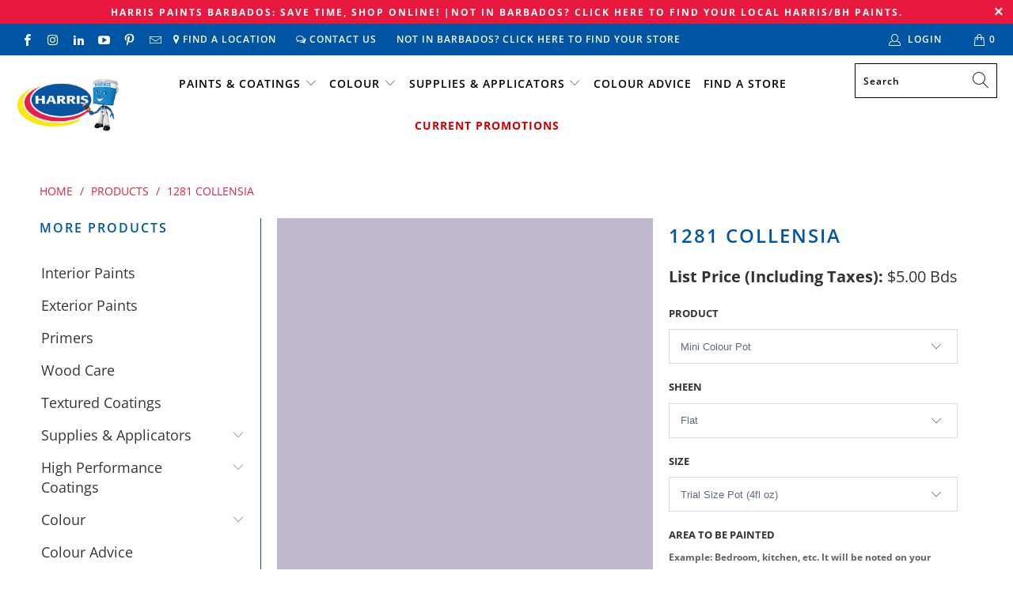

--- FILE ---
content_type: text/html; charset=utf-8
request_url: https://barbados.championsofcolour.com/products/1281-collensia
body_size: 37648
content:


 <!DOCTYPE html>
<html lang="en"> <head>
<meta name="google-site-verification" content="1fbolNFunV_rMdGtE_v8Cdte6zexMQ24OiujooGVsdU" />
<script src="https://use.fontawesome.com/ba908c4ac4.js"></script> <!-- MLveda code starts -->
 
  
  
<!-- MLveda code ends --> <meta charset="utf-8"> <meta http-equiv="cleartype" content="on"> <meta name="robots" content="index,follow"> <!-- Mobile Specific Metas --> <meta name="HandheldFriendly" content="True"> <meta name="MobileOptimized" content="320"> <meta name="viewport" content="width=device-width,initial-scale=1"> <meta name="theme-color" content="#ffffff"> <title>
      1281 Collensia - Harris Paints Barbados</title> <link rel="preconnect dns-prefetch" href="https://fonts.shopifycdn.com" /> <link rel="preconnect dns-prefetch" href="https://cdn.shopify.com" /> <link rel="preconnect dns-prefetch" href="https://v.shopify.com" /> <link rel="preconnect dns-prefetch" href="https://cdn.shopifycloud.com" /> <link rel="preconnect dns-prefetch" href="https://productreviews.shopifycdn.com" /> <link rel="stylesheet" href="https://cdnjs.cloudflare.com/ajax/libs/fancybox/3.5.6/jquery.fancybox.css"> <!-- Stylesheets for Turbo "6.0.4" --> <link href="//barbados.championsofcolour.com/cdn/shop/t/20/assets/styles.scss.css?v=139408032406879597611766004196" rel="stylesheet" type="text/css" media="all" /> <script>
      window.lazySizesConfig = window.lazySizesConfig || {};

      lazySizesConfig.expand = 300;
      lazySizesConfig.loadHidden = false;

      /*! lazysizes - v4.1.4 */
      !function(a,b){var c=b(a,a.document);a.lazySizes=c,"object"==typeof module&&module.exports&&(module.exports=c)}(window,function(a,b){"use strict";if(b.getElementsByClassName){var c,d,e=b.documentElement,f=a.Date,g=a.HTMLPictureElement,h="addEventListener",i="getAttribute",j=a[h],k=a.setTimeout,l=a.requestAnimationFrame||k,m=a.requestIdleCallback,n=/^picture$/i,o=["load","error","lazyincluded","_lazyloaded"],p={},q=Array.prototype.forEach,r=function(a,b){return p[b]||(p[b]=new RegExp("(\\s|^)"+b+"(\\s|$)")),p[b].test(a[i]("class")||"")&&p[b]},s=function(a,b){r(a,b)||a.setAttribute("class",(a[i]("class")||"").trim()+" "+b)},t=function(a,b){var c;(c=r(a,b))&&a.setAttribute("class",(a[i]("class")||"").replace(c," "))},u=function(a,b,c){var d=c?h:"removeEventListener";c&&u(a,b),o.forEach(function(c){a[d](c,b)})},v=function(a,d,e,f,g){var h=b.createEvent("Event");return e||(e={}),e.instance=c,h.initEvent(d,!f,!g),h.detail=e,a.dispatchEvent(h),h},w=function(b,c){var e;!g&&(e=a.picturefill||d.pf)?(c&&c.src&&!b[i]("srcset")&&b.setAttribute("srcset",c.src),e({reevaluate:!0,elements:[b]})):c&&c.src&&(b.src=c.src)},x=function(a,b){return(getComputedStyle(a,null)||{})[b]},y=function(a,b,c){for(c=c||a.offsetWidth;c<d.minSize&&b&&!a._lazysizesWidth;)c=b.offsetWidth,b=b.parentNode;return c},z=function(){var a,c,d=[],e=[],f=d,g=function(){var b=f;for(f=d.length?e:d,a=!0,c=!1;b.length;)b.shift()();a=!1},h=function(d,e){a&&!e?d.apply(this,arguments):(f.push(d),c||(c=!0,(b.hidden?k:l)(g)))};return h._lsFlush=g,h}(),A=function(a,b){return b?function(){z(a)}:function(){var b=this,c=arguments;z(function(){a.apply(b,c)})}},B=function(a){var b,c=0,e=d.throttleDelay,g=d.ricTimeout,h=function(){b=!1,c=f.now(),a()},i=m&&g>49?function(){m(h,{timeout:g}),g!==d.ricTimeout&&(g=d.ricTimeout)}:A(function(){k(h)},!0);return function(a){var d;(a=a===!0)&&(g=33),b||(b=!0,d=e-(f.now()-c),0>d&&(d=0),a||9>d?i():k(i,d))}},C=function(a){var b,c,d=99,e=function(){b=null,a()},g=function(){var a=f.now()-c;d>a?k(g,d-a):(m||e)(e)};return function(){c=f.now(),b||(b=k(g,d))}};!function(){var b,c={lazyClass:"lazyload",loadedClass:"lazyloaded",loadingClass:"lazyloading",preloadClass:"lazypreload",errorClass:"lazyerror",autosizesClass:"lazyautosizes",srcAttr:"data-src",srcsetAttr:"data-srcset",sizesAttr:"data-sizes",minSize:40,customMedia:{},init:!0,expFactor:1.5,hFac:.8,loadMode:2,loadHidden:!0,ricTimeout:0,throttleDelay:125};d=a.lazySizesConfig||a.lazysizesConfig||{};for(b in c)b in d||(d[b]=c[b]);a.lazySizesConfig=d,k(function(){d.init&&F()})}();var D=function(){var g,l,m,o,p,y,D,F,G,H,I,J,K,L,M=/^img$/i,N=/^iframe$/i,O="onscroll"in a&&!/(gle|ing)bot/.test(navigator.userAgent),P=0,Q=0,R=0,S=-1,T=function(a){R--,a&&a.target&&u(a.target,T),(!a||0>R||!a.target)&&(R=0)},U=function(a,c){var d,f=a,g="hidden"==x(b.body,"visibility")||"hidden"!=x(a.parentNode,"visibility")&&"hidden"!=x(a,"visibility");for(F-=c,I+=c,G-=c,H+=c;g&&(f=f.offsetParent)&&f!=b.body&&f!=e;)g=(x(f,"opacity")||1)>0,g&&"visible"!=x(f,"overflow")&&(d=f.getBoundingClientRect(),g=H>d.left&&G<d.right&&I>d.top-1&&F<d.bottom+1);return g},V=function(){var a,f,h,j,k,m,n,p,q,r=c.elements;if((o=d.loadMode)&&8>R&&(a=r.length)){f=0,S++,null==K&&("expand"in d||(d.expand=e.clientHeight>500&&e.clientWidth>500?500:370),J=d.expand,K=J*d.expFactor),K>Q&&1>R&&S>2&&o>2&&!b.hidden?(Q=K,S=0):Q=o>1&&S>1&&6>R?J:P;for(;a>f;f++)if(r[f]&&!r[f]._lazyRace)if(O)if((p=r[f][i]("data-expand"))&&(m=1*p)||(m=Q),q!==m&&(y=innerWidth+m*L,D=innerHeight+m,n=-1*m,q=m),h=r[f].getBoundingClientRect(),(I=h.bottom)>=n&&(F=h.top)<=D&&(H=h.right)>=n*L&&(G=h.left)<=y&&(I||H||G||F)&&(d.loadHidden||"hidden"!=x(r[f],"visibility"))&&(l&&3>R&&!p&&(3>o||4>S)||U(r[f],m))){if(ba(r[f]),k=!0,R>9)break}else!k&&l&&!j&&4>R&&4>S&&o>2&&(g[0]||d.preloadAfterLoad)&&(g[0]||!p&&(I||H||G||F||"auto"!=r[f][i](d.sizesAttr)))&&(j=g[0]||r[f]);else ba(r[f]);j&&!k&&ba(j)}},W=B(V),X=function(a){s(a.target,d.loadedClass),t(a.target,d.loadingClass),u(a.target,Z),v(a.target,"lazyloaded")},Y=A(X),Z=function(a){Y({target:a.target})},$=function(a,b){try{a.contentWindow.location.replace(b)}catch(c){a.src=b}},_=function(a){var b,c=a[i](d.srcsetAttr);(b=d.customMedia[a[i]("data-media")||a[i]("media")])&&a.setAttribute("media",b),c&&a.setAttribute("srcset",c)},aa=A(function(a,b,c,e,f){var g,h,j,l,o,p;(o=v(a,"lazybeforeunveil",b)).defaultPrevented||(e&&(c?s(a,d.autosizesClass):a.setAttribute("sizes",e)),h=a[i](d.srcsetAttr),g=a[i](d.srcAttr),f&&(j=a.parentNode,l=j&&n.test(j.nodeName||"")),p=b.firesLoad||"src"in a&&(h||g||l),o={target:a},p&&(u(a,T,!0),clearTimeout(m),m=k(T,2500),s(a,d.loadingClass),u(a,Z,!0)),l&&q.call(j.getElementsByTagName("source"),_),h?a.setAttribute("srcset",h):g&&!l&&(N.test(a.nodeName)?$(a,g):a.src=g),f&&(h||l)&&w(a,{src:g})),a._lazyRace&&delete a._lazyRace,t(a,d.lazyClass),z(function(){(!p||a.complete&&a.naturalWidth>1)&&(p?T(o):R--,X(o))},!0)}),ba=function(a){var b,c=M.test(a.nodeName),e=c&&(a[i](d.sizesAttr)||a[i]("sizes")),f="auto"==e;(!f&&l||!c||!a[i]("src")&&!a.srcset||a.complete||r(a,d.errorClass)||!r(a,d.lazyClass))&&(b=v(a,"lazyunveilread").detail,f&&E.updateElem(a,!0,a.offsetWidth),a._lazyRace=!0,R++,aa(a,b,f,e,c))},ca=function(){if(!l){if(f.now()-p<999)return void k(ca,999);var a=C(function(){d.loadMode=3,W()});l=!0,d.loadMode=3,W(),j("scroll",function(){3==d.loadMode&&(d.loadMode=2),a()},!0)}};return{_:function(){p=f.now(),c.elements=b.getElementsByClassName(d.lazyClass),g=b.getElementsByClassName(d.lazyClass+" "+d.preloadClass),L=d.hFac,j("scroll",W,!0),j("resize",W,!0),a.MutationObserver?new MutationObserver(W).observe(e,{childList:!0,subtree:!0,attributes:!0}):(e[h]("DOMNodeInserted",W,!0),e[h]("DOMAttrModified",W,!0),setInterval(W,999)),j("hashchange",W,!0),["focus","mouseover","click","load","transitionend","animationend","webkitAnimationEnd"].forEach(function(a){b[h](a,W,!0)}),/d$|^c/.test(b.readyState)?ca():(j("load",ca),b[h]("DOMContentLoaded",W),k(ca,2e4)),c.elements.length?(V(),z._lsFlush()):W()},checkElems:W,unveil:ba}}(),E=function(){var a,c=A(function(a,b,c,d){var e,f,g;if(a._lazysizesWidth=d,d+="px",a.setAttribute("sizes",d),n.test(b.nodeName||""))for(e=b.getElementsByTagName("source"),f=0,g=e.length;g>f;f++)e[f].setAttribute("sizes",d);c.detail.dataAttr||w(a,c.detail)}),e=function(a,b,d){var e,f=a.parentNode;f&&(d=y(a,f,d),e=v(a,"lazybeforesizes",{width:d,dataAttr:!!b}),e.defaultPrevented||(d=e.detail.width,d&&d!==a._lazysizesWidth&&c(a,f,e,d)))},f=function(){var b,c=a.length;if(c)for(b=0;c>b;b++)e(a[b])},g=C(f);return{_:function(){a=b.getElementsByClassName(d.autosizesClass),j("resize",g)},checkElems:g,updateElem:e}}(),F=function(){F.i||(F.i=!0,E._(),D._())};return c={cfg:d,autoSizer:E,loader:D,init:F,uP:w,aC:s,rC:t,hC:r,fire:v,gW:y,rAF:z}}});

      /*! lazysizes - v4.1.4 */
      !function(a,b){var c=function(){b(a.lazySizes),a.removeEventListener("lazyunveilread",c,!0)};b=b.bind(null,a,a.document),"object"==typeof module&&module.exports?b(require("lazysizes")):a.lazySizes?c():a.addEventListener("lazyunveilread",c,!0)}(window,function(a,b,c){"use strict";function d(){this.ratioElems=b.getElementsByClassName("lazyaspectratio"),this._setupEvents(),this.processImages()}if(a.addEventListener){var e,f,g,h=Array.prototype.forEach,i=/^picture$/i,j="data-aspectratio",k="img["+j+"]",l=function(b){return a.matchMedia?(l=function(a){return!a||(matchMedia(a)||{}).matches})(b):a.Modernizr&&Modernizr.mq?!b||Modernizr.mq(b):!b},m=c.aC,n=c.rC,o=c.cfg;d.prototype={_setupEvents:function(){var a=this,c=function(b){b.naturalWidth<36?a.addAspectRatio(b,!0):a.removeAspectRatio(b,!0)},d=function(){a.processImages()};b.addEventListener("load",function(a){a.target.getAttribute&&a.target.getAttribute(j)&&c(a.target)},!0),addEventListener("resize",function(){var b,d=function(){h.call(a.ratioElems,c)};return function(){clearTimeout(b),b=setTimeout(d,99)}}()),b.addEventListener("DOMContentLoaded",d),addEventListener("load",d)},processImages:function(a){var c,d;a||(a=b),c="length"in a&&!a.nodeName?a:a.querySelectorAll(k);for(d=0;d<c.length;d++)c[d].naturalWidth>36?this.removeAspectRatio(c[d]):this.addAspectRatio(c[d])},getSelectedRatio:function(a){var b,c,d,e,f,g=a.parentNode;if(g&&i.test(g.nodeName||""))for(d=g.getElementsByTagName("source"),b=0,c=d.length;c>b;b++)if(e=d[b].getAttribute("data-media")||d[b].getAttribute("media"),o.customMedia[e]&&(e=o.customMedia[e]),l(e)){f=d[b].getAttribute(j);break}return f||a.getAttribute(j)||""},parseRatio:function(){var a=/^\s*([+\d\.]+)(\s*[\/x]\s*([+\d\.]+))?\s*$/,b={};return function(c){var d;return!b[c]&&(d=c.match(a))&&(d[3]?b[c]=d[1]/d[3]:b[c]=1*d[1]),b[c]}}(),addAspectRatio:function(b,c){var d,e=b.offsetWidth,f=b.offsetHeight;return c||m(b,"lazyaspectratio"),36>e&&0>=f?void((e||f&&a.console)&&console.log("Define width or height of image, so we can calculate the other dimension")):(d=this.getSelectedRatio(b),d=this.parseRatio(d),void(d&&(e?b.style.height=e/d+"px":b.style.width=f*d+"px")))},removeAspectRatio:function(a){n(a,"lazyaspectratio"),a.style.height="",a.style.width="",a.removeAttribute(j)}},f=function(){g=a.jQuery||a.Zepto||a.shoestring||a.$,g&&g.fn&&!g.fn.imageRatio&&g.fn.filter&&g.fn.add&&g.fn.find?g.fn.imageRatio=function(){return e.processImages(this.find(k).add(this.filter(k))),this}:g=!1},f(),setTimeout(f),e=new d,a.imageRatio=e,"object"==typeof module&&module.exports?module.exports=e:"function"==typeof define&&define.amd&&define(e)}});

        /*! lazysizes - v4.1.5 */
        !function(a,b){var c=function(){b(a.lazySizes),a.removeEventListener("lazyunveilread",c,!0)};b=b.bind(null,a,a.document),"object"==typeof module&&module.exports?b(require("lazysizes")):a.lazySizes?c():a.addEventListener("lazyunveilread",c,!0)}(window,function(a,b,c){"use strict";if(a.addEventListener){var d=/\s+/g,e=/\s*\|\s+|\s+\|\s*/g,f=/^(.+?)(?:\s+\[\s*(.+?)\s*\])(?:\s+\[\s*(.+?)\s*\])?$/,g=/^\s*\(*\s*type\s*:\s*(.+?)\s*\)*\s*$/,h=/\(|\)|'/,i={contain:1,cover:1},j=function(a){var b=c.gW(a,a.parentNode);return(!a._lazysizesWidth||b>a._lazysizesWidth)&&(a._lazysizesWidth=b),a._lazysizesWidth},k=function(a){var b;return b=(getComputedStyle(a)||{getPropertyValue:function(){}}).getPropertyValue("background-size"),!i[b]&&i[a.style.backgroundSize]&&(b=a.style.backgroundSize),b},l=function(a,b){if(b){var c=b.match(g);c&&c[1]?a.setAttribute("type",c[1]):a.setAttribute("media",lazySizesConfig.customMedia[b]||b)}},m=function(a,c,g){var h=b.createElement("picture"),i=c.getAttribute(lazySizesConfig.sizesAttr),j=c.getAttribute("data-ratio"),k=c.getAttribute("data-optimumx");c._lazybgset&&c._lazybgset.parentNode==c&&c.removeChild(c._lazybgset),Object.defineProperty(g,"_lazybgset",{value:c,writable:!0}),Object.defineProperty(c,"_lazybgset",{value:h,writable:!0}),a=a.replace(d," ").split(e),h.style.display="none",g.className=lazySizesConfig.lazyClass,1!=a.length||i||(i="auto"),a.forEach(function(a){var c,d=b.createElement("source");i&&"auto"!=i&&d.setAttribute("sizes",i),(c=a.match(f))?(d.setAttribute(lazySizesConfig.srcsetAttr,c[1]),l(d,c[2]),l(d,c[3])):d.setAttribute(lazySizesConfig.srcsetAttr,a),h.appendChild(d)}),i&&(g.setAttribute(lazySizesConfig.sizesAttr,i),c.removeAttribute(lazySizesConfig.sizesAttr),c.removeAttribute("sizes")),k&&g.setAttribute("data-optimumx",k),j&&g.setAttribute("data-ratio",j),h.appendChild(g),c.appendChild(h)},n=function(a){if(a.target._lazybgset){var b=a.target,d=b._lazybgset,e=b.currentSrc||b.src;if(e){var f=c.fire(d,"bgsetproxy",{src:e,useSrc:h.test(e)?JSON.stringify(e):e});f.defaultPrevented||(d.style.backgroundImage="url("+f.detail.useSrc+")")}b._lazybgsetLoading&&(c.fire(d,"_lazyloaded",{},!1,!0),delete b._lazybgsetLoading)}};addEventListener("lazybeforeunveil",function(a){var d,e,f;!a.defaultPrevented&&(d=a.target.getAttribute("data-bgset"))&&(f=a.target,e=b.createElement("img"),e.alt="",e._lazybgsetLoading=!0,a.detail.firesLoad=!0,m(d,f,e),setTimeout(function(){c.loader.unveil(e),c.rAF(function(){c.fire(e,"_lazyloaded",{},!0,!0),e.complete&&n({target:e})})}))}),b.addEventListener("load",n,!0),a.addEventListener("lazybeforesizes",function(a){if(a.detail.instance==c&&a.target._lazybgset&&a.detail.dataAttr){var b=a.target._lazybgset,d=k(b);i[d]&&(a.target._lazysizesParentFit=d,c.rAF(function(){a.target.setAttribute("data-parent-fit",d),a.target._lazysizesParentFit&&delete a.target._lazysizesParentFit}))}},!0),b.documentElement.addEventListener("lazybeforesizes",function(a){!a.defaultPrevented&&a.target._lazybgset&&a.detail.instance==c&&(a.detail.width=j(a.target._lazybgset))})}});</script> <link rel="shortcut icon" type="image/x-icon" href="//barbados.championsofcolour.com/cdn/shop/files/favicon-littleman-with-bdos-flag_180x180.png?v=1614312146"> <link rel="apple-touch-icon" href="//barbados.championsofcolour.com/cdn/shop/files/favicon-littleman-with-bdos-flag_180x180.png?v=1614312146"/> <link rel="apple-touch-icon" sizes="57x57" href="//barbados.championsofcolour.com/cdn/shop/files/favicon-littleman-with-bdos-flag_57x57.png?v=1614312146"/> <link rel="apple-touch-icon" sizes="60x60" href="//barbados.championsofcolour.com/cdn/shop/files/favicon-littleman-with-bdos-flag_60x60.png?v=1614312146"/> <link rel="apple-touch-icon" sizes="72x72" href="//barbados.championsofcolour.com/cdn/shop/files/favicon-littleman-with-bdos-flag_72x72.png?v=1614312146"/> <link rel="apple-touch-icon" sizes="76x76" href="//barbados.championsofcolour.com/cdn/shop/files/favicon-littleman-with-bdos-flag_76x76.png?v=1614312146"/> <link rel="apple-touch-icon" sizes="114x114" href="//barbados.championsofcolour.com/cdn/shop/files/favicon-littleman-with-bdos-flag_114x114.png?v=1614312146"/> <link rel="apple-touch-icon" sizes="180x180" href="//barbados.championsofcolour.com/cdn/shop/files/favicon-littleman-with-bdos-flag_180x180.png?v=1614312146"/> <link rel="apple-touch-icon" sizes="228x228" href="//barbados.championsofcolour.com/cdn/shop/files/favicon-littleman-with-bdos-flag_228x228.png?v=1614312146"/> <link rel="canonical" href="https://barbados.championsofcolour.com/products/1281-collensia" /> <script>window.performance && window.performance.mark && window.performance.mark('shopify.content_for_header.start');</script><meta id="shopify-digital-wallet" name="shopify-digital-wallet" content="/6204620873/digital_wallets/dialog">
<link rel="alternate" type="application/json+oembed" href="https://barbados.championsofcolour.com/products/1281-collensia.oembed">
<script async="async" src="/checkouts/internal/preloads.js?locale=en-BB"></script>
<script id="shopify-features" type="application/json">{"accessToken":"a34b70b71929c5a262c28a23db88037e","betas":["rich-media-storefront-analytics"],"domain":"barbados.championsofcolour.com","predictiveSearch":true,"shopId":6204620873,"locale":"en"}</script>
<script>var Shopify = Shopify || {};
Shopify.shop = "paintpass1400.myshopify.com";
Shopify.locale = "en";
Shopify.currency = {"active":"BBD","rate":"1.0"};
Shopify.country = "BB";
Shopify.theme = {"name":"PaintPass-Christmas-Barbados-Promo-GO LIVE OCT 1","id":184945279049,"schema_name":"Turbo","schema_version":"6.0.4","theme_store_id":null,"role":"main"};
Shopify.theme.handle = "null";
Shopify.theme.style = {"id":null,"handle":null};
Shopify.cdnHost = "barbados.championsofcolour.com/cdn";
Shopify.routes = Shopify.routes || {};
Shopify.routes.root = "/";</script>
<script type="module">!function(o){(o.Shopify=o.Shopify||{}).modules=!0}(window);</script>
<script>!function(o){function n(){var o=[];function n(){o.push(Array.prototype.slice.apply(arguments))}return n.q=o,n}var t=o.Shopify=o.Shopify||{};t.loadFeatures=n(),t.autoloadFeatures=n()}(window);</script>
<script id="shop-js-analytics" type="application/json">{"pageType":"product"}</script>
<script defer="defer" async type="module" src="//barbados.championsofcolour.com/cdn/shopifycloud/shop-js/modules/v2/client.init-shop-cart-sync_BdyHc3Nr.en.esm.js"></script>
<script defer="defer" async type="module" src="//barbados.championsofcolour.com/cdn/shopifycloud/shop-js/modules/v2/chunk.common_Daul8nwZ.esm.js"></script>
<script type="module">
  await import("//barbados.championsofcolour.com/cdn/shopifycloud/shop-js/modules/v2/client.init-shop-cart-sync_BdyHc3Nr.en.esm.js");
await import("//barbados.championsofcolour.com/cdn/shopifycloud/shop-js/modules/v2/chunk.common_Daul8nwZ.esm.js");

  window.Shopify.SignInWithShop?.initShopCartSync?.({"fedCMEnabled":true,"windoidEnabled":true});

</script>
<script>(function() {
  var isLoaded = false;
  function asyncLoad() {
    if (isLoaded) return;
    isLoaded = true;
    var urls = ["https:\/\/shopify.intercom.io\/widget.js?shop=paintpass1400.myshopify.com","https:\/\/app.zapiet.com\/js\/storepickup.js?shop=paintpass1400.myshopify.com"];
    for (var i = 0; i <urls.length; i++) {
      var s = document.createElement('script');
      s.type = 'text/javascript';
      s.async = true;
      s.src = urls[i];
      var x = document.getElementsByTagName('script')[0];
      x.parentNode.insertBefore(s, x);
    }
  };
  if(window.attachEvent) {
    window.attachEvent('onload', asyncLoad);
  } else {
    window.addEventListener('load', asyncLoad, false);
  }
})();</script>
<script id="__st">var __st={"a":6204620873,"offset":-14400,"reqid":"8ad30b53-826c-4936-b128-3e9a0f8bf2e6-1768962911","pageurl":"barbados.championsofcolour.com\/products\/1281-collensia","u":"c44aa5cb1372","p":"product","rtyp":"product","rid":4599110172745};</script>
<script>window.ShopifyPaypalV4VisibilityTracking = true;</script>
<script id="captcha-bootstrap">!function(){'use strict';const t='contact',e='account',n='new_comment',o=[[t,t],['blogs',n],['comments',n],[t,'customer']],c=[[e,'customer_login'],[e,'guest_login'],[e,'recover_customer_password'],[e,'create_customer']],r=t=>t.map((([t,e])=>`form[action*='/${t}']:not([data-nocaptcha='true']) input[name='form_type'][value='${e}']`)).join(','),a=t=>()=>t?[...document.querySelectorAll(t)].map((t=>t.form)):[];function s(){const t=[...o],e=r(t);return a(e)}const i='password',u='form_key',d=['recaptcha-v3-token','g-recaptcha-response','h-captcha-response',i],f=()=>{try{return window.sessionStorage}catch{return}},m='__shopify_v',_=t=>t.elements[u];function p(t,e,n=!1){try{const o=window.sessionStorage,c=JSON.parse(o.getItem(e)),{data:r}=function(t){const{data:e,action:n}=t;return t[m]||n?{data:e,action:n}:{data:t,action:n}}(c);for(const[e,n]of Object.entries(r))t.elements[e]&&(t.elements[e].value=n);n&&o.removeItem(e)}catch(o){console.error('form repopulation failed',{error:o})}}const l='form_type',E='cptcha';function T(t){t.dataset[E]=!0}const w=window,h=w.document,L='Shopify',v='ce_forms',y='captcha';let A=!1;((t,e)=>{const n=(g='f06e6c50-85a8-45c8-87d0-21a2b65856fe',I='https://cdn.shopify.com/shopifycloud/storefront-forms-hcaptcha/ce_storefront_forms_captcha_hcaptcha.v1.5.2.iife.js',D={infoText:'Protected by hCaptcha',privacyText:'Privacy',termsText:'Terms'},(t,e,n)=>{const o=w[L][v],c=o.bindForm;if(c)return c(t,g,e,D).then(n);var r;o.q.push([[t,g,e,D],n]),r=I,A||(h.body.append(Object.assign(h.createElement('script'),{id:'captcha-provider',async:!0,src:r})),A=!0)});var g,I,D;w[L]=w[L]||{},w[L][v]=w[L][v]||{},w[L][v].q=[],w[L][y]=w[L][y]||{},w[L][y].protect=function(t,e){n(t,void 0,e),T(t)},Object.freeze(w[L][y]),function(t,e,n,w,h,L){const[v,y,A,g]=function(t,e,n){const i=e?o:[],u=t?c:[],d=[...i,...u],f=r(d),m=r(i),_=r(d.filter((([t,e])=>n.includes(e))));return[a(f),a(m),a(_),s()]}(w,h,L),I=t=>{const e=t.target;return e instanceof HTMLFormElement?e:e&&e.form},D=t=>v().includes(t);t.addEventListener('submit',(t=>{const e=I(t);if(!e)return;const n=D(e)&&!e.dataset.hcaptchaBound&&!e.dataset.recaptchaBound,o=_(e),c=g().includes(e)&&(!o||!o.value);(n||c)&&t.preventDefault(),c&&!n&&(function(t){try{if(!f())return;!function(t){const e=f();if(!e)return;const n=_(t);if(!n)return;const o=n.value;o&&e.removeItem(o)}(t);const e=Array.from(Array(32),(()=>Math.random().toString(36)[2])).join('');!function(t,e){_(t)||t.append(Object.assign(document.createElement('input'),{type:'hidden',name:u})),t.elements[u].value=e}(t,e),function(t,e){const n=f();if(!n)return;const o=[...t.querySelectorAll(`input[type='${i}']`)].map((({name:t})=>t)),c=[...d,...o],r={};for(const[a,s]of new FormData(t).entries())c.includes(a)||(r[a]=s);n.setItem(e,JSON.stringify({[m]:1,action:t.action,data:r}))}(t,e)}catch(e){console.error('failed to persist form',e)}}(e),e.submit())}));const S=(t,e)=>{t&&!t.dataset[E]&&(n(t,e.some((e=>e===t))),T(t))};for(const o of['focusin','change'])t.addEventListener(o,(t=>{const e=I(t);D(e)&&S(e,y())}));const B=e.get('form_key'),M=e.get(l),P=B&&M;t.addEventListener('DOMContentLoaded',(()=>{const t=y();if(P)for(const e of t)e.elements[l].value===M&&p(e,B);[...new Set([...A(),...v().filter((t=>'true'===t.dataset.shopifyCaptcha))])].forEach((e=>S(e,t)))}))}(h,new URLSearchParams(w.location.search),n,t,e,['guest_login'])})(!0,!0)}();</script>
<script integrity="sha256-4kQ18oKyAcykRKYeNunJcIwy7WH5gtpwJnB7kiuLZ1E=" data-source-attribution="shopify.loadfeatures" defer="defer" src="//barbados.championsofcolour.com/cdn/shopifycloud/storefront/assets/storefront/load_feature-a0a9edcb.js" crossorigin="anonymous"></script>
<script data-source-attribution="shopify.dynamic_checkout.dynamic.init">var Shopify=Shopify||{};Shopify.PaymentButton=Shopify.PaymentButton||{isStorefrontPortableWallets:!0,init:function(){window.Shopify.PaymentButton.init=function(){};var t=document.createElement("script");t.src="https://barbados.championsofcolour.com/cdn/shopifycloud/portable-wallets/latest/portable-wallets.en.js",t.type="module",document.head.appendChild(t)}};
</script>
<script data-source-attribution="shopify.dynamic_checkout.buyer_consent">
  function portableWalletsHideBuyerConsent(e){var t=document.getElementById("shopify-buyer-consent"),n=document.getElementById("shopify-subscription-policy-button");t&&n&&(t.classList.add("hidden"),t.setAttribute("aria-hidden","true"),n.removeEventListener("click",e))}function portableWalletsShowBuyerConsent(e){var t=document.getElementById("shopify-buyer-consent"),n=document.getElementById("shopify-subscription-policy-button");t&&n&&(t.classList.remove("hidden"),t.removeAttribute("aria-hidden"),n.addEventListener("click",e))}window.Shopify?.PaymentButton&&(window.Shopify.PaymentButton.hideBuyerConsent=portableWalletsHideBuyerConsent,window.Shopify.PaymentButton.showBuyerConsent=portableWalletsShowBuyerConsent);
</script>
<script data-source-attribution="shopify.dynamic_checkout.cart.bootstrap">document.addEventListener("DOMContentLoaded",(function(){function t(){return document.querySelector("shopify-accelerated-checkout-cart, shopify-accelerated-checkout")}if(t())Shopify.PaymentButton.init();else{new MutationObserver((function(e,n){t()&&(Shopify.PaymentButton.init(),n.disconnect())})).observe(document.body,{childList:!0,subtree:!0})}}));
</script>

<script>window.performance && window.performance.mark && window.performance.mark('shopify.content_for_header.end');</script>

    

<meta name="author" content="Harris Paints Barbados">
<meta property="og:url" content="https://barbados.championsofcolour.com/products/1281-collensia">
<meta property="og:site_name" content="Harris Paints Barbados"> <meta property="og:type" content="product"> <meta property="og:title" content="1281 Collensia"> <meta property="og:image" content="https://barbados.championsofcolour.com/cdn/shop/products/1281_Collensia_600x.jpg?v=1609959229"> <meta property="og:image:secure_url" content="https://barbados.championsofcolour.com/cdn/shop/products/1281_Collensia_600x.jpg?v=1609959229"> <meta property="og:image:width" content="1000"> <meta property="og:image:height" content="1000"> <meta property="product:price:amount" content="5.00"> <meta property="product:price:currency" content="BBD">






<meta name="twitter:card" content="summary"> <meta name="twitter:title" content="1281 Collensia"> <meta name="twitter:description" content=""> <meta name="twitter:image" content="https://barbados.championsofcolour.com/cdn/shop/products/1281_Collensia_240x.jpg?v=1609959229"> <meta name="twitter:image:width" content="240"> <meta name="twitter:image:height" content="240"> <meta name="twitter:image:alt" content="1281 Collensia"> <!-- MLveda code starts -->
 

<script>
  $(document).ready(function(){
	$("body").bind("DOMSubtreeModified", function() {
 
  if ($("label:contains('mlveda_country')").parent().css('display') !== 'none') {
        $("label:contains('mlveda_country')").parent().css('display', 'none');
    }
});
});
</script>
<!-- MLveda code ends -->
    
<!-- Facebook Pixel Code -->
<script>
!function(f,b,e,v,n,t,s)
{if(f.fbq)return;n=f.fbq=function(){n.callMethod?
n.callMethod.apply(n,arguments):n.queue.push(arguments)};
if(!f._fbq)f._fbq=n;n.push=n;n.loaded=!0;n.version='2.0';
n.queue=[];t=b.createElement(e);t.async=!0;
t.src=v;s=b.getElementsByTagName(e)[0];
s.parentNode.insertBefore(t,s)}(window, document,'script',
'https://connect.facebook.net/en_US/fbevents.js');
fbq('init', '134252444780393');
fbq('track', 'PageView');
</script>
<noscript><img height="1" width="1" style="display:none"
src="https://www.facebook.com/tr?id=134252444780393&ev=PageView&noscript=1"
/></noscript>
<!-- End Facebook Pixel Code -->
    
<!-- BEGIN app block: shopify://apps/klaviyo-email-marketing-sms/blocks/klaviyo-onsite-embed/2632fe16-c075-4321-a88b-50b567f42507 -->












  <script async src="https://static.klaviyo.com/onsite/js/SURdmt/klaviyo.js?company_id=SURdmt"></script>
  <script>!function(){if(!window.klaviyo){window._klOnsite=window._klOnsite||[];try{window.klaviyo=new Proxy({},{get:function(n,i){return"push"===i?function(){var n;(n=window._klOnsite).push.apply(n,arguments)}:function(){for(var n=arguments.length,o=new Array(n),w=0;w<n;w++)o[w]=arguments[w];var t="function"==typeof o[o.length-1]?o.pop():void 0,e=new Promise((function(n){window._klOnsite.push([i].concat(o,[function(i){t&&t(i),n(i)}]))}));return e}}})}catch(n){window.klaviyo=window.klaviyo||[],window.klaviyo.push=function(){var n;(n=window._klOnsite).push.apply(n,arguments)}}}}();</script>

  
    <script id="viewed_product">
      if (item == null) {
        var _learnq = _learnq || [];

        var MetafieldReviews = null
        var MetafieldYotpoRating = null
        var MetafieldYotpoCount = null
        var MetafieldLooxRating = null
        var MetafieldLooxCount = null
        var okendoProduct = null
        var okendoProductReviewCount = null
        var okendoProductReviewAverageValue = null
        try {
          // The following fields are used for Customer Hub recently viewed in order to add reviews.
          // This information is not part of __kla_viewed. Instead, it is part of __kla_viewed_reviewed_items
          MetafieldReviews = {};
          MetafieldYotpoRating = null
          MetafieldYotpoCount = null
          MetafieldLooxRating = null
          MetafieldLooxCount = null

          okendoProduct = null
          // If the okendo metafield is not legacy, it will error, which then requires the new json formatted data
          if (okendoProduct && 'error' in okendoProduct) {
            okendoProduct = null
          }
          okendoProductReviewCount = okendoProduct ? okendoProduct.reviewCount : null
          okendoProductReviewAverageValue = okendoProduct ? okendoProduct.reviewAverageValue : null
        } catch (error) {
          console.error('Error in Klaviyo onsite reviews tracking:', error);
        }

        var item = {
          Name: "1281 Collensia",
          ProductID: 4599110172745,
          Categories: ["Explore All Colours","Warm Colours"],
          ImageURL: "https://barbados.championsofcolour.com/cdn/shop/products/1281_Collensia_grande.jpg?v=1609959229",
          URL: "https://barbados.championsofcolour.com/products/1281-collensia",
          Brand: "Harris Paints",
          Price: "$5.00",
          Value: "5.00",
          CompareAtPrice: "$0.00"
        };
        _learnq.push(['track', 'Viewed Product', item]);
        _learnq.push(['trackViewedItem', {
          Title: item.Name,
          ItemId: item.ProductID,
          Categories: item.Categories,
          ImageUrl: item.ImageURL,
          Url: item.URL,
          Metadata: {
            Brand: item.Brand,
            Price: item.Price,
            Value: item.Value,
            CompareAtPrice: item.CompareAtPrice
          },
          metafields:{
            reviews: MetafieldReviews,
            yotpo:{
              rating: MetafieldYotpoRating,
              count: MetafieldYotpoCount,
            },
            loox:{
              rating: MetafieldLooxRating,
              count: MetafieldLooxCount,
            },
            okendo: {
              rating: okendoProductReviewAverageValue,
              count: okendoProductReviewCount,
            }
          }
        }]);
      }
    </script>
  




  <script>
    window.klaviyoReviewsProductDesignMode = false
  </script>







<!-- END app block --><!-- BEGIN app block: shopify://apps/zapiet-pickup-delivery/blocks/app-embed/5599aff0-8af1-473a-a372-ecd72a32b4d5 -->









    <style>#storePickupApp {
}</style>




<script type="text/javascript">
    var zapietTranslations = {};

    window.ZapietMethods = {"pickup":{"active":true,"enabled":true,"name":"Pickup","sort":0,"status":{"condition":"price","operator":"morethan","value":0,"enabled":true,"product_conditions":{"enabled":false,"value":"Delivery Only,Shipping Only","enable":false,"property":"tags","hide_button":false}},"button":{"type":"default","default":"","hover":"","active":""}},"delivery":{"active":false,"enabled":false,"name":"Delivery","sort":1,"status":{"condition":"price","operator":"morethan","value":0,"enabled":true,"product_conditions":{"enabled":false,"value":"Pickup Only,Shipping Only","enable":false,"property":"tags","hide_button":false}},"button":{"type":"default","default":"","hover":"","active":""}},"shipping":{"active":false,"enabled":false,"name":"Shipping","sort":1,"status":{"condition":"price","operator":"morethan","value":0,"enabled":true,"product_conditions":{"enabled":false,"value":"Delivery Only,Pickup Only","enable":false,"property":"tags","hide_button":false}},"button":{"type":"default","default":"","hover":"","active":""}}}
    window.ZapietEvent = {
        listen: function(eventKey, callback) {
            if (!this.listeners) {
                this.listeners = [];
            }
            this.listeners.push({
                eventKey: eventKey,
                callback: callback
            });
        },
    };

    

    
        
        var language_settings = {"enable_app":true,"enable_geo_search_for_pickups":false,"pickup_region_filter_enabled":false,"pickup_region_filter_field":null,"currency":"BBD","weight_format":"kg","pickup.enable_map":false,"delivery_validation_method":"within_max_radius","base_country_name":"Barbados","base_country_code":"BB","method_display_style":"default","default_method_display_style":"classic","date_format":"l, F j, Y","time_format":"h:i A","week_day_start":"Sun","pickup_address_format":"<span class=\"name\"><strong>{{company_name}}</strong></span><span class=\"address\">{{address_line_1}}<br>{{city}}, {{postal_code}}</span><span class=\"distance\">{{distance}}</span>{{more_information}}","rates_enabled":true,"payment_customization_enabled":false,"distance_format":"km","enable_delivery_address_autocompletion":false,"enable_delivery_current_location":false,"enable_pickup_address_autocompletion":false,"pickup_date_picker_enabled":true,"pickup_time_picker_enabled":true,"delivery_note_enabled":false,"delivery_note_required":false,"delivery_date_picker_enabled":true,"delivery_time_picker_enabled":true,"shipping.date_picker_enabled":false,"delivery_validate_cart":false,"pickup_validate_cart":false,"gmak":"QUl6YVN5QTBITlVxWGNDUXZER0xwRWt6d3lSM1l2MGpoZDlVeUNV","enable_checkout_locale":true,"enable_checkout_url":true,"disable_widget_for_digital_items":false,"disable_widget_for_product_handles":"gift-card","colors":{"widget_active_background_color":null,"widget_active_border_color":null,"widget_active_icon_color":null,"widget_active_text_color":null,"widget_inactive_background_color":null,"widget_inactive_border_color":null,"widget_inactive_icon_color":null,"widget_inactive_text_color":null},"delivery_validator":{"enabled":false,"show_on_page_load":true,"sticky":true},"checkout":{"delivery":{"discount_code":null,"prepopulate_shipping_address":true,"preselect_first_available_time":true},"pickup":{"discount_code":"","prepopulate_shipping_address":true,"customer_phone_required":false,"preselect_first_location":true,"preselect_first_available_time":true},"shipping":{"discount_code":""}},"day_name_attribute_enabled":false,"methods":{"pickup":{"active":true,"enabled":true,"name":"Pickup","sort":0,"status":{"condition":"price","operator":"morethan","value":0,"enabled":true,"product_conditions":{"enabled":false,"value":"Delivery Only,Shipping Only","enable":false,"property":"tags","hide_button":false}},"button":{"type":"default","default":"","hover":"","active":""}},"delivery":{"active":false,"enabled":false,"name":"Delivery","sort":1,"status":{"condition":"price","operator":"morethan","value":0,"enabled":true,"product_conditions":{"enabled":false,"value":"Pickup Only,Shipping Only","enable":false,"property":"tags","hide_button":false}},"button":{"type":"default","default":"","hover":"","active":""}},"shipping":{"active":false,"enabled":false,"name":"Shipping","sort":1,"status":{"condition":"price","operator":"morethan","value":0,"enabled":true,"product_conditions":{"enabled":false,"value":"Delivery Only,Pickup Only","enable":false,"property":"tags","hide_button":false}},"button":{"type":"default","default":"","hover":"","active":""}}},"translations":{"methods":{"shipping":"Shipping","pickup":"Pickups","delivery":"Delivery"},"calendar":{"january":"January","february":"February","march":"March","april":"April","may":"May","june":"June","july":"July","august":"August","september":"September","october":"October","november":"November","december":"December","sunday":"Sun","monday":"Mon","tuesday":"Tue","wednesday":"Wed","thursday":"Thu","friday":"Fri","saturday":"Sat","today":null,"close":null,"labelMonthNext":"Next month","labelMonthPrev":"Previous month","labelMonthSelect":"Select a month","labelYearSelect":"Select a year","and":"and","between":"between"},"pickup":{"heading":"Store Pickup","note":"Find your nearest pickup location:","location_placeholder":"Enter your ZIP code ...","filter_by_region_placeholder":"Filter by region","location_label":"Choose a location.","datepicker_label":"Choose a date and time.","date_time_output":"{{DATE}} at {{TIME}}","datepicker_placeholder":"Choose a date and time.","locations_found":"Please choose a pickup location, date and time:","no_locations_found":"Sorry, pickup is not available for your selected items.","no_date_time_selected":"Please select a date & time.","checkout_button":"Checkout","could_not_find_location":"Sorry, we could not find your location.","checkout_error":"Please select a date and time for pickup.","more_information":"More information","opening_hours":"Opening hours","min_order_total":"Minimum order value for pickup is $0.00","min_order_weight":"Minimum order weight for pickup is {{ weight }}","max_order_total":"Maximum order value for pickup is $0.00","max_order_weight":"Maximum order weight for pickup is {{ weight }}","cart_eligibility_error":"Sorry, pickup is not available for your selected items.","no_locations_region":"Sorry, pickup is not available in your region.","location_error":"Please select a pickup location.","dates_not_available":"Sorry, your selected items are not currently available for pickup.","preselect_first_available_time":"Select a time","method_not_available":"Not available"},"delivery":{"heading":"Local Delivery","note":"Enter your ZIP code into the field below to check if you are eligible for local delivery:","location_placeholder":"Enter your ZIP code ...","datepicker_label":"Pick a date and time.","datepicker_placeholder":"Choose a date and time.","date_time_output":"{{DATE}} between {{SLOT_START_TIME}} and {{SLOT_END_TIME}}","available":"Great! You are eligible for delivery.","not_available":"Sorry, delivery is not available in your area.","no_date_time_selected":"Please select a date & time for delivery.","checkout_button":"Checkout","could_not_find_location":"Sorry, we could not find your location.","checkout_error":"Please enter a valid zipcode and select your preferred date and time for delivery.","cart_eligibility_error":"Sorry, delivery is not available for your selected items.","min_order_total":"Minimum order value for delivery is $0.00","min_order_weight":"Minimum order weight for delivery is {{ weight }}","max_order_total":"Maximum order value for delivery is $0.00","max_order_weight":"Maximum order weight for delivery is {{ weight }}","dates_not_available":"Sorry, your selected items are not currently available for delivery.","delivery_validator_prelude":"Do we deliver?","delivery_validator_placeholder":"Enter your postal code ...","delivery_validator_button_label":"Go","delivery_validator_eligible_heading":"Great, we deliver to your area!","delivery_validator_eligible_content":"To start shopping just click the button below","delivery_validator_eligible_button_label":"Continue shopping","delivery_validator_eligible_button_link":"#","delivery_validator_not_eligible_heading":"Sorry, we do not deliver to your area","delivery_validator_not_eligible_content":"You are more then welcome to continue browsing our store","delivery_validator_not_eligible_button_label":"Continue shopping","delivery_validator_not_eligible_button_link":"#","delivery_validator_error_heading":"An error occured","delivery_validator_error_content":"Sorry, it looks like we have encountered an unexpected error. Please try again.","delivery_validator_error_button_label":"Continue shopping","delivery_validator_error_button_link":"#","delivery_note_label":"Please enter delivery instructions (optional)","delivery_note_label_required":"Please enter delivery instructions (required)","delivery_note_error":"Please enter delivery instructions","preselect_first_available_time":"Select a time","method_not_available":"Not available"},"shipping":{"heading":"Shipping","note":"Please click the checkout button to continue.","checkout_button":"Checkout","datepicker_placeholder":"Choose a date and time.","checkout_error":"Please choose a date for shipping.","min_order_total":"Minimum order value for shipping is $0.00","min_order_weight":"Minimum order weight for shipping is {{ weight }}","max_order_total":"Maximum order value for shipping is $0.00","max_order_weight":"Maximum order weight for shipping is {{ weight }}","cart_eligibility_error":"Sorry, shipping is not available for your selected items."},"widget":{"zapiet_id_error":"There was a problem adding the Zapiet ID to your cart","attributes_error":"There was a problem adding the attributes to your cart"},"product_widget":{"title":"Delivery and pickup options:","pickup_at":"Pickup at {{ location }}","ready_for_collection":"Ready for collection from","on":"on","view_all_stores":"View all stores","pickup_not_available_item":"Pickup not available for this item","delivery_not_available_location":"Delivery not available for {{ postal_code }}","delivered_by":"Delivered by {{ date }}","delivered_today":"Delivered today","change":"Change","tomorrow":"tomorrow","today":"today","delivery_to":"Delivery to {{ postal_code }}","showing_options_for":"Showing options for {{ postal_code }}","modal_heading":"Select a store for pickup","modal_subheading":"Showing stores near {{ postal_code }}","show_opening_hours":"Show opening hours","hide_opening_hours":"Hide opening hours","closed":"Closed","input_placeholder":"Enter your postal code","input_button":"Check","input_error":"Add a postal code to check available delivery and pickup options.","pickup_available":"Pickup available","not_available":"Not available","select":"Select","selected":"Selected","find_a_store":"Find a store"},"shipping_language_code":"en","delivery_language_code":"en-AU","pickup_language_code":"en-CA"},"default_language":"en","region":"us-2","api_region":"api-us","enable_zapiet_id_all_items":false,"widget_restore_state_on_load":false,"draft_orders_enabled":false,"preselect_checkout_method":true,"widget_show_could_not_locate_div_error":true,"checkout_extension_enabled":false,"show_pickup_consent_checkbox":false,"show_delivery_consent_checkbox":false,"subscription_paused":false,"pickup_note_enabled":false,"pickup_note_required":false,"shipping_note_enabled":false,"shipping_note_required":false};
        zapietTranslations["en"] = language_settings.translations;
    

    function initializeZapietApp() {
        var products = [];

        

        window.ZapietCachedSettings = {
            cached_config: {"enable_app":true,"enable_geo_search_for_pickups":false,"pickup_region_filter_enabled":false,"pickup_region_filter_field":null,"currency":"BBD","weight_format":"kg","pickup.enable_map":false,"delivery_validation_method":"within_max_radius","base_country_name":"Barbados","base_country_code":"BB","method_display_style":"default","default_method_display_style":"classic","date_format":"l, F j, Y","time_format":"h:i A","week_day_start":"Sun","pickup_address_format":"<span class=\"name\"><strong>{{company_name}}</strong></span><span class=\"address\">{{address_line_1}}<br>{{city}}, {{postal_code}}</span><span class=\"distance\">{{distance}}</span>{{more_information}}","rates_enabled":true,"payment_customization_enabled":false,"distance_format":"km","enable_delivery_address_autocompletion":false,"enable_delivery_current_location":false,"enable_pickup_address_autocompletion":false,"pickup_date_picker_enabled":true,"pickup_time_picker_enabled":true,"delivery_note_enabled":false,"delivery_note_required":false,"delivery_date_picker_enabled":true,"delivery_time_picker_enabled":true,"shipping.date_picker_enabled":false,"delivery_validate_cart":false,"pickup_validate_cart":false,"gmak":"QUl6YVN5QTBITlVxWGNDUXZER0xwRWt6d3lSM1l2MGpoZDlVeUNV","enable_checkout_locale":true,"enable_checkout_url":true,"disable_widget_for_digital_items":false,"disable_widget_for_product_handles":"gift-card","colors":{"widget_active_background_color":null,"widget_active_border_color":null,"widget_active_icon_color":null,"widget_active_text_color":null,"widget_inactive_background_color":null,"widget_inactive_border_color":null,"widget_inactive_icon_color":null,"widget_inactive_text_color":null},"delivery_validator":{"enabled":false,"show_on_page_load":true,"sticky":true},"checkout":{"delivery":{"discount_code":null,"prepopulate_shipping_address":true,"preselect_first_available_time":true},"pickup":{"discount_code":"","prepopulate_shipping_address":true,"customer_phone_required":false,"preselect_first_location":true,"preselect_first_available_time":true},"shipping":{"discount_code":""}},"day_name_attribute_enabled":false,"methods":{"pickup":{"active":true,"enabled":true,"name":"Pickup","sort":0,"status":{"condition":"price","operator":"morethan","value":0,"enabled":true,"product_conditions":{"enabled":false,"value":"Delivery Only,Shipping Only","enable":false,"property":"tags","hide_button":false}},"button":{"type":"default","default":"","hover":"","active":""}},"delivery":{"active":false,"enabled":false,"name":"Delivery","sort":1,"status":{"condition":"price","operator":"morethan","value":0,"enabled":true,"product_conditions":{"enabled":false,"value":"Pickup Only,Shipping Only","enable":false,"property":"tags","hide_button":false}},"button":{"type":"default","default":"","hover":"","active":""}},"shipping":{"active":false,"enabled":false,"name":"Shipping","sort":1,"status":{"condition":"price","operator":"morethan","value":0,"enabled":true,"product_conditions":{"enabled":false,"value":"Delivery Only,Pickup Only","enable":false,"property":"tags","hide_button":false}},"button":{"type":"default","default":"","hover":"","active":""}}},"translations":{"methods":{"shipping":"Shipping","pickup":"Pickups","delivery":"Delivery"},"calendar":{"january":"January","february":"February","march":"March","april":"April","may":"May","june":"June","july":"July","august":"August","september":"September","october":"October","november":"November","december":"December","sunday":"Sun","monday":"Mon","tuesday":"Tue","wednesday":"Wed","thursday":"Thu","friday":"Fri","saturday":"Sat","today":null,"close":null,"labelMonthNext":"Next month","labelMonthPrev":"Previous month","labelMonthSelect":"Select a month","labelYearSelect":"Select a year","and":"and","between":"between"},"pickup":{"heading":"Store Pickup","note":"Find your nearest pickup location:","location_placeholder":"Enter your ZIP code ...","filter_by_region_placeholder":"Filter by region","location_label":"Choose a location.","datepicker_label":"Choose a date and time.","date_time_output":"{{DATE}} at {{TIME}}","datepicker_placeholder":"Choose a date and time.","locations_found":"Please choose a pickup location, date and time:","no_locations_found":"Sorry, pickup is not available for your selected items.","no_date_time_selected":"Please select a date & time.","checkout_button":"Checkout","could_not_find_location":"Sorry, we could not find your location.","checkout_error":"Please select a date and time for pickup.","more_information":"More information","opening_hours":"Opening hours","min_order_total":"Minimum order value for pickup is $0.00","min_order_weight":"Minimum order weight for pickup is {{ weight }}","max_order_total":"Maximum order value for pickup is $0.00","max_order_weight":"Maximum order weight for pickup is {{ weight }}","cart_eligibility_error":"Sorry, pickup is not available for your selected items.","no_locations_region":"Sorry, pickup is not available in your region.","location_error":"Please select a pickup location.","dates_not_available":"Sorry, your selected items are not currently available for pickup.","preselect_first_available_time":"Select a time","method_not_available":"Not available"},"delivery":{"heading":"Local Delivery","note":"Enter your ZIP code into the field below to check if you are eligible for local delivery:","location_placeholder":"Enter your ZIP code ...","datepicker_label":"Pick a date and time.","datepicker_placeholder":"Choose a date and time.","date_time_output":"{{DATE}} between {{SLOT_START_TIME}} and {{SLOT_END_TIME}}","available":"Great! You are eligible for delivery.","not_available":"Sorry, delivery is not available in your area.","no_date_time_selected":"Please select a date & time for delivery.","checkout_button":"Checkout","could_not_find_location":"Sorry, we could not find your location.","checkout_error":"Please enter a valid zipcode and select your preferred date and time for delivery.","cart_eligibility_error":"Sorry, delivery is not available for your selected items.","min_order_total":"Minimum order value for delivery is $0.00","min_order_weight":"Minimum order weight for delivery is {{ weight }}","max_order_total":"Maximum order value for delivery is $0.00","max_order_weight":"Maximum order weight for delivery is {{ weight }}","dates_not_available":"Sorry, your selected items are not currently available for delivery.","delivery_validator_prelude":"Do we deliver?","delivery_validator_placeholder":"Enter your postal code ...","delivery_validator_button_label":"Go","delivery_validator_eligible_heading":"Great, we deliver to your area!","delivery_validator_eligible_content":"To start shopping just click the button below","delivery_validator_eligible_button_label":"Continue shopping","delivery_validator_eligible_button_link":"#","delivery_validator_not_eligible_heading":"Sorry, we do not deliver to your area","delivery_validator_not_eligible_content":"You are more then welcome to continue browsing our store","delivery_validator_not_eligible_button_label":"Continue shopping","delivery_validator_not_eligible_button_link":"#","delivery_validator_error_heading":"An error occured","delivery_validator_error_content":"Sorry, it looks like we have encountered an unexpected error. Please try again.","delivery_validator_error_button_label":"Continue shopping","delivery_validator_error_button_link":"#","delivery_note_label":"Please enter delivery instructions (optional)","delivery_note_label_required":"Please enter delivery instructions (required)","delivery_note_error":"Please enter delivery instructions","preselect_first_available_time":"Select a time","method_not_available":"Not available"},"shipping":{"heading":"Shipping","note":"Please click the checkout button to continue.","checkout_button":"Checkout","datepicker_placeholder":"Choose a date and time.","checkout_error":"Please choose a date for shipping.","min_order_total":"Minimum order value for shipping is $0.00","min_order_weight":"Minimum order weight for shipping is {{ weight }}","max_order_total":"Maximum order value for shipping is $0.00","max_order_weight":"Maximum order weight for shipping is {{ weight }}","cart_eligibility_error":"Sorry, shipping is not available for your selected items."},"widget":{"zapiet_id_error":"There was a problem adding the Zapiet ID to your cart","attributes_error":"There was a problem adding the attributes to your cart"},"product_widget":{"title":"Delivery and pickup options:","pickup_at":"Pickup at {{ location }}","ready_for_collection":"Ready for collection from","on":"on","view_all_stores":"View all stores","pickup_not_available_item":"Pickup not available for this item","delivery_not_available_location":"Delivery not available for {{ postal_code }}","delivered_by":"Delivered by {{ date }}","delivered_today":"Delivered today","change":"Change","tomorrow":"tomorrow","today":"today","delivery_to":"Delivery to {{ postal_code }}","showing_options_for":"Showing options for {{ postal_code }}","modal_heading":"Select a store for pickup","modal_subheading":"Showing stores near {{ postal_code }}","show_opening_hours":"Show opening hours","hide_opening_hours":"Hide opening hours","closed":"Closed","input_placeholder":"Enter your postal code","input_button":"Check","input_error":"Add a postal code to check available delivery and pickup options.","pickup_available":"Pickup available","not_available":"Not available","select":"Select","selected":"Selected","find_a_store":"Find a store"},"shipping_language_code":"en","delivery_language_code":"en-AU","pickup_language_code":"en-CA"},"default_language":"en","region":"us-2","api_region":"api-us","enable_zapiet_id_all_items":false,"widget_restore_state_on_load":false,"draft_orders_enabled":false,"preselect_checkout_method":true,"widget_show_could_not_locate_div_error":true,"checkout_extension_enabled":false,"show_pickup_consent_checkbox":false,"show_delivery_consent_checkbox":false,"subscription_paused":false,"pickup_note_enabled":false,"pickup_note_required":false,"shipping_note_enabled":false,"shipping_note_required":false},
            shop_identifier: 'paintpass1400.myshopify.com',
            language_code: 'en',
            checkout_url: '/cart',
            products: products,
            translations: zapietTranslations,
            customer: {
                first_name: '',
                last_name: '',
                company: '',
                address1: '',
                address2: '',
                city: '',
                province: '',
                country: '',
                zip: '',
                phone: '',
                tags: null
            }
        }

        window.Zapiet.start(window.ZapietCachedSettings, true);

        
            window.ZapietEvent.listen('widget_loaded', function() {
                // Custom JavaScript
            });
        
    }

    function loadZapietStyles(href) {
        var ss = document.createElement("link");
        ss.type = "text/css";
        ss.rel = "stylesheet";
        ss.media = "all";
        ss.href = href;
        document.getElementsByTagName("head")[0].appendChild(ss);
    }

    
        loadZapietStyles("https://cdn.shopify.com/extensions/019bdac6-4d96-7ea1-888c-81ddcfd09446/zapiet-pickup-delivery-1070/assets/storepickup.css");
        var zapietLoadScripts = {
            vendor: true,
            storepickup: true,
            pickup: true,
            delivery: false,
            shipping: false,
            pickup_map: false,
            validator: false
        };

        function zapietScriptLoaded(key) {
            zapietLoadScripts[key] = false;
            if (!Object.values(zapietLoadScripts).includes(true)) {
                initializeZapietApp();
            }
        }
    
</script>




    <script type="module" src="https://cdn.shopify.com/extensions/019bdac6-4d96-7ea1-888c-81ddcfd09446/zapiet-pickup-delivery-1070/assets/vendor.js" onload="zapietScriptLoaded('vendor')" defer></script>
    <script type="module" src="https://cdn.shopify.com/extensions/019bdac6-4d96-7ea1-888c-81ddcfd09446/zapiet-pickup-delivery-1070/assets/storepickup.js" onload="zapietScriptLoaded('storepickup')" defer></script>

    

    
        <script type="module" src="https://cdn.shopify.com/extensions/019bdac6-4d96-7ea1-888c-81ddcfd09446/zapiet-pickup-delivery-1070/assets/pickup.js" onload="zapietScriptLoaded('pickup')" defer></script>
    

    

    

    


<!-- END app block --><link href="https://monorail-edge.shopifysvc.com" rel="dns-prefetch">
<script>(function(){if ("sendBeacon" in navigator && "performance" in window) {try {var session_token_from_headers = performance.getEntriesByType('navigation')[0].serverTiming.find(x => x.name == '_s').description;} catch {var session_token_from_headers = undefined;}var session_cookie_matches = document.cookie.match(/_shopify_s=([^;]*)/);var session_token_from_cookie = session_cookie_matches && session_cookie_matches.length === 2 ? session_cookie_matches[1] : "";var session_token = session_token_from_headers || session_token_from_cookie || "";function handle_abandonment_event(e) {var entries = performance.getEntries().filter(function(entry) {return /monorail-edge.shopifysvc.com/.test(entry.name);});if (!window.abandonment_tracked && entries.length === 0) {window.abandonment_tracked = true;var currentMs = Date.now();var navigation_start = performance.timing.navigationStart;var payload = {shop_id: 6204620873,url: window.location.href,navigation_start,duration: currentMs - navigation_start,session_token,page_type: "product"};window.navigator.sendBeacon("https://monorail-edge.shopifysvc.com/v1/produce", JSON.stringify({schema_id: "online_store_buyer_site_abandonment/1.1",payload: payload,metadata: {event_created_at_ms: currentMs,event_sent_at_ms: currentMs}}));}}window.addEventListener('pagehide', handle_abandonment_event);}}());</script>
<script id="web-pixels-manager-setup">(function e(e,d,r,n,o){if(void 0===o&&(o={}),!Boolean(null===(a=null===(i=window.Shopify)||void 0===i?void 0:i.analytics)||void 0===a?void 0:a.replayQueue)){var i,a;window.Shopify=window.Shopify||{};var t=window.Shopify;t.analytics=t.analytics||{};var s=t.analytics;s.replayQueue=[],s.publish=function(e,d,r){return s.replayQueue.push([e,d,r]),!0};try{self.performance.mark("wpm:start")}catch(e){}var l=function(){var e={modern:/Edge?\/(1{2}[4-9]|1[2-9]\d|[2-9]\d{2}|\d{4,})\.\d+(\.\d+|)|Firefox\/(1{2}[4-9]|1[2-9]\d|[2-9]\d{2}|\d{4,})\.\d+(\.\d+|)|Chrom(ium|e)\/(9{2}|\d{3,})\.\d+(\.\d+|)|(Maci|X1{2}).+ Version\/(15\.\d+|(1[6-9]|[2-9]\d|\d{3,})\.\d+)([,.]\d+|)( \(\w+\)|)( Mobile\/\w+|) Safari\/|Chrome.+OPR\/(9{2}|\d{3,})\.\d+\.\d+|(CPU[ +]OS|iPhone[ +]OS|CPU[ +]iPhone|CPU IPhone OS|CPU iPad OS)[ +]+(15[._]\d+|(1[6-9]|[2-9]\d|\d{3,})[._]\d+)([._]\d+|)|Android:?[ /-](13[3-9]|1[4-9]\d|[2-9]\d{2}|\d{4,})(\.\d+|)(\.\d+|)|Android.+Firefox\/(13[5-9]|1[4-9]\d|[2-9]\d{2}|\d{4,})\.\d+(\.\d+|)|Android.+Chrom(ium|e)\/(13[3-9]|1[4-9]\d|[2-9]\d{2}|\d{4,})\.\d+(\.\d+|)|SamsungBrowser\/([2-9]\d|\d{3,})\.\d+/,legacy:/Edge?\/(1[6-9]|[2-9]\d|\d{3,})\.\d+(\.\d+|)|Firefox\/(5[4-9]|[6-9]\d|\d{3,})\.\d+(\.\d+|)|Chrom(ium|e)\/(5[1-9]|[6-9]\d|\d{3,})\.\d+(\.\d+|)([\d.]+$|.*Safari\/(?![\d.]+ Edge\/[\d.]+$))|(Maci|X1{2}).+ Version\/(10\.\d+|(1[1-9]|[2-9]\d|\d{3,})\.\d+)([,.]\d+|)( \(\w+\)|)( Mobile\/\w+|) Safari\/|Chrome.+OPR\/(3[89]|[4-9]\d|\d{3,})\.\d+\.\d+|(CPU[ +]OS|iPhone[ +]OS|CPU[ +]iPhone|CPU IPhone OS|CPU iPad OS)[ +]+(10[._]\d+|(1[1-9]|[2-9]\d|\d{3,})[._]\d+)([._]\d+|)|Android:?[ /-](13[3-9]|1[4-9]\d|[2-9]\d{2}|\d{4,})(\.\d+|)(\.\d+|)|Mobile Safari.+OPR\/([89]\d|\d{3,})\.\d+\.\d+|Android.+Firefox\/(13[5-9]|1[4-9]\d|[2-9]\d{2}|\d{4,})\.\d+(\.\d+|)|Android.+Chrom(ium|e)\/(13[3-9]|1[4-9]\d|[2-9]\d{2}|\d{4,})\.\d+(\.\d+|)|Android.+(UC? ?Browser|UCWEB|U3)[ /]?(15\.([5-9]|\d{2,})|(1[6-9]|[2-9]\d|\d{3,})\.\d+)\.\d+|SamsungBrowser\/(5\.\d+|([6-9]|\d{2,})\.\d+)|Android.+MQ{2}Browser\/(14(\.(9|\d{2,})|)|(1[5-9]|[2-9]\d|\d{3,})(\.\d+|))(\.\d+|)|K[Aa][Ii]OS\/(3\.\d+|([4-9]|\d{2,})\.\d+)(\.\d+|)/},d=e.modern,r=e.legacy,n=navigator.userAgent;return n.match(d)?"modern":n.match(r)?"legacy":"unknown"}(),u="modern"===l?"modern":"legacy",c=(null!=n?n:{modern:"",legacy:""})[u],f=function(e){return[e.baseUrl,"/wpm","/b",e.hashVersion,"modern"===e.buildTarget?"m":"l",".js"].join("")}({baseUrl:d,hashVersion:r,buildTarget:u}),m=function(e){var d=e.version,r=e.bundleTarget,n=e.surface,o=e.pageUrl,i=e.monorailEndpoint;return{emit:function(e){var a=e.status,t=e.errorMsg,s=(new Date).getTime(),l=JSON.stringify({metadata:{event_sent_at_ms:s},events:[{schema_id:"web_pixels_manager_load/3.1",payload:{version:d,bundle_target:r,page_url:o,status:a,surface:n,error_msg:t},metadata:{event_created_at_ms:s}}]});if(!i)return console&&console.warn&&console.warn("[Web Pixels Manager] No Monorail endpoint provided, skipping logging."),!1;try{return self.navigator.sendBeacon.bind(self.navigator)(i,l)}catch(e){}var u=new XMLHttpRequest;try{return u.open("POST",i,!0),u.setRequestHeader("Content-Type","text/plain"),u.send(l),!0}catch(e){return console&&console.warn&&console.warn("[Web Pixels Manager] Got an unhandled error while logging to Monorail."),!1}}}}({version:r,bundleTarget:l,surface:e.surface,pageUrl:self.location.href,monorailEndpoint:e.monorailEndpoint});try{o.browserTarget=l,function(e){var d=e.src,r=e.async,n=void 0===r||r,o=e.onload,i=e.onerror,a=e.sri,t=e.scriptDataAttributes,s=void 0===t?{}:t,l=document.createElement("script"),u=document.querySelector("head"),c=document.querySelector("body");if(l.async=n,l.src=d,a&&(l.integrity=a,l.crossOrigin="anonymous"),s)for(var f in s)if(Object.prototype.hasOwnProperty.call(s,f))try{l.dataset[f]=s[f]}catch(e){}if(o&&l.addEventListener("load",o),i&&l.addEventListener("error",i),u)u.appendChild(l);else{if(!c)throw new Error("Did not find a head or body element to append the script");c.appendChild(l)}}({src:f,async:!0,onload:function(){if(!function(){var e,d;return Boolean(null===(d=null===(e=window.Shopify)||void 0===e?void 0:e.analytics)||void 0===d?void 0:d.initialized)}()){var d=window.webPixelsManager.init(e)||void 0;if(d){var r=window.Shopify.analytics;r.replayQueue.forEach((function(e){var r=e[0],n=e[1],o=e[2];d.publishCustomEvent(r,n,o)})),r.replayQueue=[],r.publish=d.publishCustomEvent,r.visitor=d.visitor,r.initialized=!0}}},onerror:function(){return m.emit({status:"failed",errorMsg:"".concat(f," has failed to load")})},sri:function(e){var d=/^sha384-[A-Za-z0-9+/=]+$/;return"string"==typeof e&&d.test(e)}(c)?c:"",scriptDataAttributes:o}),m.emit({status:"loading"})}catch(e){m.emit({status:"failed",errorMsg:(null==e?void 0:e.message)||"Unknown error"})}}})({shopId: 6204620873,storefrontBaseUrl: "https://barbados.championsofcolour.com",extensionsBaseUrl: "https://extensions.shopifycdn.com/cdn/shopifycloud/web-pixels-manager",monorailEndpoint: "https://monorail-edge.shopifysvc.com/unstable/produce_batch",surface: "storefront-renderer",enabledBetaFlags: ["2dca8a86"],webPixelsConfigList: [{"id":"2390458441","configuration":"{\"accountID\":\"SURdmt\",\"webPixelConfig\":\"eyJlbmFibGVBZGRlZFRvQ2FydEV2ZW50cyI6IHRydWV9\"}","eventPayloadVersion":"v1","runtimeContext":"STRICT","scriptVersion":"524f6c1ee37bacdca7657a665bdca589","type":"APP","apiClientId":123074,"privacyPurposes":["ANALYTICS","MARKETING"],"dataSharingAdjustments":{"protectedCustomerApprovalScopes":["read_customer_address","read_customer_email","read_customer_name","read_customer_personal_data","read_customer_phone"]}},{"id":"330694729","configuration":"{\"config\":\"{\\\"pixel_id\\\":\\\"G-HMH8TJ3G77\\\",\\\"gtag_events\\\":[{\\\"type\\\":\\\"purchase\\\",\\\"action_label\\\":\\\"G-HMH8TJ3G77\\\"},{\\\"type\\\":\\\"page_view\\\",\\\"action_label\\\":\\\"G-HMH8TJ3G77\\\"},{\\\"type\\\":\\\"view_item\\\",\\\"action_label\\\":\\\"G-HMH8TJ3G77\\\"},{\\\"type\\\":\\\"search\\\",\\\"action_label\\\":\\\"G-HMH8TJ3G77\\\"},{\\\"type\\\":\\\"add_to_cart\\\",\\\"action_label\\\":\\\"G-HMH8TJ3G77\\\"},{\\\"type\\\":\\\"begin_checkout\\\",\\\"action_label\\\":\\\"G-HMH8TJ3G77\\\"},{\\\"type\\\":\\\"add_payment_info\\\",\\\"action_label\\\":\\\"G-HMH8TJ3G77\\\"}],\\\"enable_monitoring_mode\\\":false}\"}","eventPayloadVersion":"v1","runtimeContext":"OPEN","scriptVersion":"b2a88bafab3e21179ed38636efcd8a93","type":"APP","apiClientId":1780363,"privacyPurposes":[],"dataSharingAdjustments":{"protectedCustomerApprovalScopes":["read_customer_address","read_customer_email","read_customer_name","read_customer_personal_data","read_customer_phone"]}},{"id":"134971465","configuration":"{\"pixel_id\":\"277332487999599\",\"pixel_type\":\"facebook_pixel\",\"metaapp_system_user_token\":\"-\"}","eventPayloadVersion":"v1","runtimeContext":"OPEN","scriptVersion":"ca16bc87fe92b6042fbaa3acc2fbdaa6","type":"APP","apiClientId":2329312,"privacyPurposes":["ANALYTICS","MARKETING","SALE_OF_DATA"],"dataSharingAdjustments":{"protectedCustomerApprovalScopes":["read_customer_address","read_customer_email","read_customer_name","read_customer_personal_data","read_customer_phone"]}},{"id":"shopify-app-pixel","configuration":"{}","eventPayloadVersion":"v1","runtimeContext":"STRICT","scriptVersion":"0450","apiClientId":"shopify-pixel","type":"APP","privacyPurposes":["ANALYTICS","MARKETING"]},{"id":"shopify-custom-pixel","eventPayloadVersion":"v1","runtimeContext":"LAX","scriptVersion":"0450","apiClientId":"shopify-pixel","type":"CUSTOM","privacyPurposes":["ANALYTICS","MARKETING"]}],isMerchantRequest: false,initData: {"shop":{"name":"Harris Paints Barbados","paymentSettings":{"currencyCode":"BBD"},"myshopifyDomain":"paintpass1400.myshopify.com","countryCode":"BB","storefrontUrl":"https:\/\/barbados.championsofcolour.com"},"customer":null,"cart":null,"checkout":null,"productVariants":[{"price":{"amount":5.0,"currencyCode":"BBD"},"product":{"title":"1281 Collensia","vendor":"Harris Paints","id":"4599110172745","untranslatedTitle":"1281 Collensia","url":"\/products\/1281-collensia","type":"Paint Colour"},"id":"31900351332425","image":{"src":"\/\/barbados.championsofcolour.com\/cdn\/shop\/products\/1281_Collensia.jpg?v=1609959229"},"sku":"12\/0441-023-990","title":"Mini Colour Pot \/ Flat \/ Trial Size Pot (4fl oz)","untranslatedTitle":"Mini Colour Pot \/ Flat \/ Trial Size Pot (4fl oz)"},{"price":{"amount":5.0,"currencyCode":"BBD"},"product":{"title":"1281 Collensia","vendor":"Harris Paints","id":"4599110172745","untranslatedTitle":"1281 Collensia","url":"\/products\/1281-collensia","type":"Paint Colour"},"id":"40555286462537","image":{"src":"\/\/barbados.championsofcolour.com\/cdn\/shop\/products\/1281_Collensia.jpg?v=1609959229"},"sku":"12\/0442-023-990","title":"Mini Colour Pot \/ Satin \/ Trial Size Pot (4fl oz)","untranslatedTitle":"Mini Colour Pot \/ Satin \/ Trial Size Pot (4fl oz)"},{"price":{"amount":40.0,"currencyCode":"BBD"},"product":{"title":"1281 Collensia","vendor":"Harris Paints","id":"4599110172745","untranslatedTitle":"1281 Collensia","url":"\/products\/1281-collensia","type":"Paint Colour"},"id":"40555286495305","image":{"src":"\/\/barbados.championsofcolour.com\/cdn\/shop\/products\/1281_Collensia.jpg?v=1609959229"},"sku":"130433006XXX","title":"Ulttima Plus Interior\/Exterior \/ Satin Oil Enamel \/ Quart","untranslatedTitle":"Ulttima Plus Interior\/Exterior \/ Satin Oil Enamel \/ Quart"},{"price":{"amount":145.0,"currencyCode":"BBD"},"product":{"title":"1281 Collensia","vendor":"Harris Paints","id":"4599110172745","untranslatedTitle":"1281 Collensia","url":"\/products\/1281-collensia","type":"Paint Colour"},"id":"40555286528073","image":{"src":"\/\/barbados.championsofcolour.com\/cdn\/shop\/products\/1281_Collensia.jpg?v=1609959229"},"sku":"130433008XXX","title":"Ulttima Plus Interior\/Exterior \/ Satin Oil Enamel \/ Gallon","untranslatedTitle":"Ulttima Plus Interior\/Exterior \/ Satin Oil Enamel \/ Gallon"},{"price":{"amount":665.0,"currencyCode":"BBD"},"product":{"title":"1281 Collensia","vendor":"Harris Paints","id":"4599110172745","untranslatedTitle":"1281 Collensia","url":"\/products\/1281-collensia","type":"Paint Colour"},"id":"40555286560841","image":{"src":"\/\/barbados.championsofcolour.com\/cdn\/shop\/products\/1281_Collensia.jpg?v=1609959229"},"sku":"130433010XXX","title":"Ulttima Plus Interior\/Exterior \/ Satin Oil Enamel \/ 5 Gallon Pail","untranslatedTitle":"Ulttima Plus Interior\/Exterior \/ Satin Oil Enamel \/ 5 Gallon Pail"},{"price":{"amount":35.5,"currencyCode":"BBD"},"product":{"title":"1281 Collensia","vendor":"Harris Paints","id":"4599110172745","untranslatedTitle":"1281 Collensia","url":"\/products\/1281-collensia","type":"Paint Colour"},"id":"40555286593609","image":{"src":"\/\/barbados.championsofcolour.com\/cdn\/shop\/products\/1281_Collensia.jpg?v=1609959229"},"sku":"120442006XXX","title":"Ulttima Plus Interior\/Exterior \/ Satin Emulsion \/ Quart","untranslatedTitle":"Ulttima Plus Interior\/Exterior \/ Satin Emulsion \/ Quart"},{"price":{"amount":137.25,"currencyCode":"BBD"},"product":{"title":"1281 Collensia","vendor":"Harris Paints","id":"4599110172745","untranslatedTitle":"1281 Collensia","url":"\/products\/1281-collensia","type":"Paint Colour"},"id":"40555286626377","image":{"src":"\/\/barbados.championsofcolour.com\/cdn\/shop\/products\/1281_Collensia.jpg?v=1609959229"},"sku":"120442008XXX","title":"Ulttima Plus Interior\/Exterior \/ Satin Emulsion \/ Gallon","untranslatedTitle":"Ulttima Plus Interior\/Exterior \/ Satin Emulsion \/ Gallon"},{"price":{"amount":656.75,"currencyCode":"BBD"},"product":{"title":"1281 Collensia","vendor":"Harris Paints","id":"4599110172745","untranslatedTitle":"1281 Collensia","url":"\/products\/1281-collensia","type":"Paint Colour"},"id":"40555286659145","image":{"src":"\/\/barbados.championsofcolour.com\/cdn\/shop\/products\/1281_Collensia.jpg?v=1609959229"},"sku":"120442010XXX","title":"Ulttima Plus Interior\/Exterior \/ Satin Emulsion \/ 5 Gallon Pail","untranslatedTitle":"Ulttima Plus Interior\/Exterior \/ Satin Emulsion \/ 5 Gallon Pail"},{"price":{"amount":50.0,"currencyCode":"BBD"},"product":{"title":"1281 Collensia","vendor":"Harris Paints","id":"4599110172745","untranslatedTitle":"1281 Collensia","url":"\/products\/1281-collensia","type":"Paint Colour"},"id":"40555286691913","image":{"src":"\/\/barbados.championsofcolour.com\/cdn\/shop\/products\/1281_Collensia.jpg?v=1609959229"},"sku":"130435006XXX","title":"Ulttima Plus Interior\/Exterior \/ Gloss Oil Enamel \/ Quart","untranslatedTitle":"Ulttima Plus Interior\/Exterior \/ Gloss Oil Enamel \/ Quart"},{"price":{"amount":155.0,"currencyCode":"BBD"},"product":{"title":"1281 Collensia","vendor":"Harris Paints","id":"4599110172745","untranslatedTitle":"1281 Collensia","url":"\/products\/1281-collensia","type":"Paint Colour"},"id":"40555286724681","image":{"src":"\/\/barbados.championsofcolour.com\/cdn\/shop\/products\/1281_Collensia.jpg?v=1609959229"},"sku":"130435008XXX","title":"Ulttima Plus Interior\/Exterior \/ Gloss Oil Enamel \/ Gallon","untranslatedTitle":"Ulttima Plus Interior\/Exterior \/ Gloss Oil Enamel \/ Gallon"},{"price":{"amount":730.0,"currencyCode":"BBD"},"product":{"title":"1281 Collensia","vendor":"Harris Paints","id":"4599110172745","untranslatedTitle":"1281 Collensia","url":"\/products\/1281-collensia","type":"Paint Colour"},"id":"40555286757449","image":{"src":"\/\/barbados.championsofcolour.com\/cdn\/shop\/products\/1281_Collensia.jpg?v=1609959229"},"sku":"130435010XXX","title":"Ulttima Plus Interior\/Exterior \/ Gloss Oil Enamel \/ 5 Gallon Pail","untranslatedTitle":"Ulttima Plus Interior\/Exterior \/ Gloss Oil Enamel \/ 5 Gallon Pail"},{"price":{"amount":50.0,"currencyCode":"BBD"},"product":{"title":"1281 Collensia","vendor":"Harris Paints","id":"4599110172745","untranslatedTitle":"1281 Collensia","url":"\/products\/1281-collensia","type":"Paint Colour"},"id":"40555286790217","image":{"src":"\/\/barbados.championsofcolour.com\/cdn\/shop\/products\/1281_Collensia.jpg?v=1609959229"},"sku":"120434006XXX","title":"Ulttima Plus Interior\/Exterior \/ Gloss Emulsion \/ Quart","untranslatedTitle":"Ulttima Plus Interior\/Exterior \/ Gloss Emulsion \/ Quart"},{"price":{"amount":155.0,"currencyCode":"BBD"},"product":{"title":"1281 Collensia","vendor":"Harris Paints","id":"4599110172745","untranslatedTitle":"1281 Collensia","url":"\/products\/1281-collensia","type":"Paint Colour"},"id":"40555286822985","image":{"src":"\/\/barbados.championsofcolour.com\/cdn\/shop\/products\/1281_Collensia.jpg?v=1609959229"},"sku":"120434008XXX","title":"Ulttima Plus Interior\/Exterior \/ Gloss Emulsion \/ Gallon","untranslatedTitle":"Ulttima Plus Interior\/Exterior \/ Gloss Emulsion \/ Gallon"},{"price":{"amount":705.0,"currencyCode":"BBD"},"product":{"title":"1281 Collensia","vendor":"Harris Paints","id":"4599110172745","untranslatedTitle":"1281 Collensia","url":"\/products\/1281-collensia","type":"Paint Colour"},"id":"40555286855753","image":{"src":"\/\/barbados.championsofcolour.com\/cdn\/shop\/products\/1281_Collensia.jpg?v=1609959229"},"sku":"120434010XXX","title":"Ulttima Plus Interior\/Exterior \/ Gloss Emulsion \/ 5 Gallon Pail","untranslatedTitle":"Ulttima Plus Interior\/Exterior \/ Gloss Emulsion \/ 5 Gallon Pail"},{"price":{"amount":30.5,"currencyCode":"BBD"},"product":{"title":"1281 Collensia","vendor":"Harris Paints","id":"4599110172745","untranslatedTitle":"1281 Collensia","url":"\/products\/1281-collensia","type":"Paint Colour"},"id":"40555286888521","image":{"src":"\/\/barbados.championsofcolour.com\/cdn\/shop\/products\/1281_Collensia.jpg?v=1609959229"},"sku":"120441006XXX","title":"Ulttima Plus Exterior \/ Flat Emulsion \/ Quart","untranslatedTitle":"Ulttima Plus Exterior \/ Flat Emulsion \/ Quart"},{"price":{"amount":107.25,"currencyCode":"BBD"},"product":{"title":"1281 Collensia","vendor":"Harris Paints","id":"4599110172745","untranslatedTitle":"1281 Collensia","url":"\/products\/1281-collensia","type":"Paint Colour"},"id":"40555286921289","image":{"src":"\/\/barbados.championsofcolour.com\/cdn\/shop\/products\/1281_Collensia.jpg?v=1609959229"},"sku":"120441008XXX","title":"Ulttima Plus Exterior \/ Flat Emulsion \/ Gallon","untranslatedTitle":"Ulttima Plus Exterior \/ Flat Emulsion \/ Gallon"},{"price":{"amount":506.75,"currencyCode":"BBD"},"product":{"title":"1281 Collensia","vendor":"Harris Paints","id":"4599110172745","untranslatedTitle":"1281 Collensia","url":"\/products\/1281-collensia","type":"Paint Colour"},"id":"40555286954057","image":{"src":"\/\/barbados.championsofcolour.com\/cdn\/shop\/products\/1281_Collensia.jpg?v=1609959229"},"sku":"120441010XXX","title":"Ulttima Plus Exterior \/ Flat Emulsion \/ 5 Gallon Pail","untranslatedTitle":"Ulttima Plus Exterior \/ Flat Emulsion \/ 5 Gallon Pail"},{"price":{"amount":35.5,"currencyCode":"BBD"},"product":{"title":"1281 Collensia","vendor":"Harris Paints","id":"4599110172745","untranslatedTitle":"1281 Collensia","url":"\/products\/1281-collensia","type":"Paint Colour"},"id":"40555286986825","image":{"src":"\/\/barbados.championsofcolour.com\/cdn\/shop\/products\/1281_Collensia.jpg?v=1609959229"},"sku":"120448006XXX","title":"Ulttima Plus Interior\/Exterior \/ Porch \u0026 Patio Enamel \/ Quart","untranslatedTitle":"Ulttima Plus Interior\/Exterior \/ Porch \u0026 Patio Enamel \/ Quart"},{"price":{"amount":147.25,"currencyCode":"BBD"},"product":{"title":"1281 Collensia","vendor":"Harris Paints","id":"4599110172745","untranslatedTitle":"1281 Collensia","url":"\/products\/1281-collensia","type":"Paint Colour"},"id":"40555287019593","image":{"src":"\/\/barbados.championsofcolour.com\/cdn\/shop\/products\/1281_Collensia.jpg?v=1609959229"},"sku":"120448008XXX","title":"Ulttima Plus Interior\/Exterior \/ Porch \u0026 Patio Enamel \/ Gallon","untranslatedTitle":"Ulttima Plus Interior\/Exterior \/ Porch \u0026 Patio Enamel \/ Gallon"},{"price":{"amount":696.75,"currencyCode":"BBD"},"product":{"title":"1281 Collensia","vendor":"Harris Paints","id":"4599110172745","untranslatedTitle":"1281 Collensia","url":"\/products\/1281-collensia","type":"Paint Colour"},"id":"40555287052361","image":{"src":"\/\/barbados.championsofcolour.com\/cdn\/shop\/products\/1281_Collensia.jpg?v=1609959229"},"sku":"120448010XXX","title":"Ulttima Plus Interior\/Exterior \/ Porch \u0026 Patio Enamel \/ 5 Gallon Pail","untranslatedTitle":"Ulttima Plus Interior\/Exterior \/ Porch \u0026 Patio Enamel \/ 5 Gallon Pail"},{"price":{"amount":100.0,"currencyCode":"BBD"},"product":{"title":"1281 Collensia","vendor":"Harris Paints","id":"4599110172745","untranslatedTitle":"1281 Collensia","url":"\/products\/1281-collensia","type":"Paint Colour"},"id":"40555287085129","image":{"src":"\/\/barbados.championsofcolour.com\/cdn\/shop\/products\/1281_Collensia.jpg?v=1609959229"},"sku":"120462008XXX","title":"Ulttima Plus Pure Zero VOC Interior \/ Flat Emulsion \/ Gallon","untranslatedTitle":"Ulttima Plus Pure Zero VOC Interior \/ Flat Emulsion \/ Gallon"},{"price":{"amount":450.0,"currencyCode":"BBD"},"product":{"title":"1281 Collensia","vendor":"Harris Paints","id":"4599110172745","untranslatedTitle":"1281 Collensia","url":"\/products\/1281-collensia","type":"Paint Colour"},"id":"40555287117897","image":{"src":"\/\/barbados.championsofcolour.com\/cdn\/shop\/products\/1281_Collensia.jpg?v=1609959229"},"sku":"120462010XXX","title":"Ulttima Plus Pure Zero VOC Interior \/ Flat Emulsion \/ 5 Gallon Pail","untranslatedTitle":"Ulttima Plus Pure Zero VOC Interior \/ Flat Emulsion \/ 5 Gallon Pail"},{"price":{"amount":125.0,"currencyCode":"BBD"},"product":{"title":"1281 Collensia","vendor":"Harris Paints","id":"4599110172745","untranslatedTitle":"1281 Collensia","url":"\/products\/1281-collensia","type":"Paint Colour"},"id":"40555287150665","image":{"src":"\/\/barbados.championsofcolour.com\/cdn\/shop\/products\/1281_Collensia.jpg?v=1609959229"},"sku":"120450008XXX","title":"Ulttima Plus Pure Zero VOC Interior \/ Eggshell Emulsion \/ Gallon","untranslatedTitle":"Ulttima Plus Pure Zero VOC Interior \/ Eggshell Emulsion \/ Gallon"},{"price":{"amount":595.0,"currencyCode":"BBD"},"product":{"title":"1281 Collensia","vendor":"Harris Paints","id":"4599110172745","untranslatedTitle":"1281 Collensia","url":"\/products\/1281-collensia","type":"Paint Colour"},"id":"40555287183433","image":{"src":"\/\/barbados.championsofcolour.com\/cdn\/shop\/products\/1281_Collensia.jpg?v=1609959229"},"sku":"120450010XXX","title":"Ulttima Plus Pure Zero VOC Interior \/ Eggshell Emulsion \/ 5 Gallon","untranslatedTitle":"Ulttima Plus Pure Zero VOC Interior \/ Eggshell Emulsion \/ 5 Gallon"},{"price":{"amount":90.0,"currencyCode":"BBD"},"product":{"title":"1281 Collensia","vendor":"Harris Paints","id":"4599110172745","untranslatedTitle":"1281 Collensia","url":"\/products\/1281-collensia","type":"Paint Colour"},"id":"40555287216201","image":{"src":"\/\/barbados.championsofcolour.com\/cdn\/shop\/products\/1281_Collensia.jpg?v=1609959229"},"sku":"120372008XXX","title":"Pro Speed Cover Interior\/Exterior \/ Flat Emulsion \/ Gallon","untranslatedTitle":"Pro Speed Cover Interior\/Exterior \/ Flat Emulsion \/ Gallon"},{"price":{"amount":410.0,"currencyCode":"BBD"},"product":{"title":"1281 Collensia","vendor":"Harris Paints","id":"4599110172745","untranslatedTitle":"1281 Collensia","url":"\/products\/1281-collensia","type":"Paint Colour"},"id":"40555287248969","image":{"src":"\/\/barbados.championsofcolour.com\/cdn\/shop\/products\/1281_Collensia.jpg?v=1609959229"},"sku":"120372010XXX","title":"Pro Speed Cover Interior\/Exterior \/ Flat Emulsion \/ 5 Gallon Pail","untranslatedTitle":"Pro Speed Cover Interior\/Exterior \/ Flat Emulsion \/ 5 Gallon Pail"},{"price":{"amount":100.0,"currencyCode":"BBD"},"product":{"title":"1281 Collensia","vendor":"Harris Paints","id":"4599110172745","untranslatedTitle":"1281 Collensia","url":"\/products\/1281-collensia","type":"Paint Colour"},"id":"40555287281737","image":{"src":"\/\/barbados.championsofcolour.com\/cdn\/shop\/products\/1281_Collensia.jpg?v=1609959229"},"sku":"120371008XXX","title":"Pro Speed Cover Interior\/Exterior \/ Eggshell Emulsion \/ Gallon","untranslatedTitle":"Pro Speed Cover Interior\/Exterior \/ Eggshell Emulsion \/ Gallon"},{"price":{"amount":460.0,"currencyCode":"BBD"},"product":{"title":"1281 Collensia","vendor":"Harris Paints","id":"4599110172745","untranslatedTitle":"1281 Collensia","url":"\/products\/1281-collensia","type":"Paint Colour"},"id":"40555287314505","image":{"src":"\/\/barbados.championsofcolour.com\/cdn\/shop\/products\/1281_Collensia.jpg?v=1609959229"},"sku":"120371010XXX","title":"Pro Speed Cover Interior\/Exterior \/ Eggshell Emulsion \/ 5 Gallon Pail","untranslatedTitle":"Pro Speed Cover Interior\/Exterior \/ Eggshell Emulsion \/ 5 Gallon Pail"}],"purchasingCompany":null},},"https://barbados.championsofcolour.com/cdn","fcfee988w5aeb613cpc8e4bc33m6693e112",{"modern":"","legacy":""},{"shopId":"6204620873","storefrontBaseUrl":"https:\/\/barbados.championsofcolour.com","extensionBaseUrl":"https:\/\/extensions.shopifycdn.com\/cdn\/shopifycloud\/web-pixels-manager","surface":"storefront-renderer","enabledBetaFlags":"[\"2dca8a86\"]","isMerchantRequest":"false","hashVersion":"fcfee988w5aeb613cpc8e4bc33m6693e112","publish":"custom","events":"[[\"page_viewed\",{}],[\"product_viewed\",{\"productVariant\":{\"price\":{\"amount\":5.0,\"currencyCode\":\"BBD\"},\"product\":{\"title\":\"1281 Collensia\",\"vendor\":\"Harris Paints\",\"id\":\"4599110172745\",\"untranslatedTitle\":\"1281 Collensia\",\"url\":\"\/products\/1281-collensia\",\"type\":\"Paint Colour\"},\"id\":\"31900351332425\",\"image\":{\"src\":\"\/\/barbados.championsofcolour.com\/cdn\/shop\/products\/1281_Collensia.jpg?v=1609959229\"},\"sku\":\"12\/0441-023-990\",\"title\":\"Mini Colour Pot \/ Flat \/ Trial Size Pot (4fl oz)\",\"untranslatedTitle\":\"Mini Colour Pot \/ Flat \/ Trial Size Pot (4fl oz)\"}}]]"});</script><script>
  window.ShopifyAnalytics = window.ShopifyAnalytics || {};
  window.ShopifyAnalytics.meta = window.ShopifyAnalytics.meta || {};
  window.ShopifyAnalytics.meta.currency = 'BBD';
  var meta = {"product":{"id":4599110172745,"gid":"gid:\/\/shopify\/Product\/4599110172745","vendor":"Harris Paints","type":"Paint Colour","handle":"1281-collensia","variants":[{"id":31900351332425,"price":500,"name":"1281 Collensia - Mini Colour Pot \/ Flat \/ Trial Size Pot (4fl oz)","public_title":"Mini Colour Pot \/ Flat \/ Trial Size Pot (4fl oz)","sku":"12\/0441-023-990"},{"id":40555286462537,"price":500,"name":"1281 Collensia - Mini Colour Pot \/ Satin \/ Trial Size Pot (4fl oz)","public_title":"Mini Colour Pot \/ Satin \/ Trial Size Pot (4fl oz)","sku":"12\/0442-023-990"},{"id":40555286495305,"price":4000,"name":"1281 Collensia - Ulttima Plus Interior\/Exterior \/ Satin Oil Enamel \/ Quart","public_title":"Ulttima Plus Interior\/Exterior \/ Satin Oil Enamel \/ Quart","sku":"130433006XXX"},{"id":40555286528073,"price":14500,"name":"1281 Collensia - Ulttima Plus Interior\/Exterior \/ Satin Oil Enamel \/ Gallon","public_title":"Ulttima Plus Interior\/Exterior \/ Satin Oil Enamel \/ Gallon","sku":"130433008XXX"},{"id":40555286560841,"price":66500,"name":"1281 Collensia - Ulttima Plus Interior\/Exterior \/ Satin Oil Enamel \/ 5 Gallon Pail","public_title":"Ulttima Plus Interior\/Exterior \/ Satin Oil Enamel \/ 5 Gallon Pail","sku":"130433010XXX"},{"id":40555286593609,"price":3550,"name":"1281 Collensia - Ulttima Plus Interior\/Exterior \/ Satin Emulsion \/ Quart","public_title":"Ulttima Plus Interior\/Exterior \/ Satin Emulsion \/ Quart","sku":"120442006XXX"},{"id":40555286626377,"price":13725,"name":"1281 Collensia - Ulttima Plus Interior\/Exterior \/ Satin Emulsion \/ Gallon","public_title":"Ulttima Plus Interior\/Exterior \/ Satin Emulsion \/ Gallon","sku":"120442008XXX"},{"id":40555286659145,"price":65675,"name":"1281 Collensia - Ulttima Plus Interior\/Exterior \/ Satin Emulsion \/ 5 Gallon Pail","public_title":"Ulttima Plus Interior\/Exterior \/ Satin Emulsion \/ 5 Gallon Pail","sku":"120442010XXX"},{"id":40555286691913,"price":5000,"name":"1281 Collensia - Ulttima Plus Interior\/Exterior \/ Gloss Oil Enamel \/ Quart","public_title":"Ulttima Plus Interior\/Exterior \/ Gloss Oil Enamel \/ Quart","sku":"130435006XXX"},{"id":40555286724681,"price":15500,"name":"1281 Collensia - Ulttima Plus Interior\/Exterior \/ Gloss Oil Enamel \/ Gallon","public_title":"Ulttima Plus Interior\/Exterior \/ Gloss Oil Enamel \/ Gallon","sku":"130435008XXX"},{"id":40555286757449,"price":73000,"name":"1281 Collensia - Ulttima Plus Interior\/Exterior \/ Gloss Oil Enamel \/ 5 Gallon Pail","public_title":"Ulttima Plus Interior\/Exterior \/ Gloss Oil Enamel \/ 5 Gallon Pail","sku":"130435010XXX"},{"id":40555286790217,"price":5000,"name":"1281 Collensia - Ulttima Plus Interior\/Exterior \/ Gloss Emulsion \/ Quart","public_title":"Ulttima Plus Interior\/Exterior \/ Gloss Emulsion \/ Quart","sku":"120434006XXX"},{"id":40555286822985,"price":15500,"name":"1281 Collensia - Ulttima Plus Interior\/Exterior \/ Gloss Emulsion \/ Gallon","public_title":"Ulttima Plus Interior\/Exterior \/ Gloss Emulsion \/ Gallon","sku":"120434008XXX"},{"id":40555286855753,"price":70500,"name":"1281 Collensia - Ulttima Plus Interior\/Exterior \/ Gloss Emulsion \/ 5 Gallon Pail","public_title":"Ulttima Plus Interior\/Exterior \/ Gloss Emulsion \/ 5 Gallon Pail","sku":"120434010XXX"},{"id":40555286888521,"price":3050,"name":"1281 Collensia - Ulttima Plus Exterior \/ Flat Emulsion \/ Quart","public_title":"Ulttima Plus Exterior \/ Flat Emulsion \/ Quart","sku":"120441006XXX"},{"id":40555286921289,"price":10725,"name":"1281 Collensia - Ulttima Plus Exterior \/ Flat Emulsion \/ Gallon","public_title":"Ulttima Plus Exterior \/ Flat Emulsion \/ Gallon","sku":"120441008XXX"},{"id":40555286954057,"price":50675,"name":"1281 Collensia - Ulttima Plus Exterior \/ Flat Emulsion \/ 5 Gallon Pail","public_title":"Ulttima Plus Exterior \/ Flat Emulsion \/ 5 Gallon Pail","sku":"120441010XXX"},{"id":40555286986825,"price":3550,"name":"1281 Collensia - Ulttima Plus Interior\/Exterior \/ Porch \u0026 Patio Enamel \/ Quart","public_title":"Ulttima Plus Interior\/Exterior \/ Porch \u0026 Patio Enamel \/ Quart","sku":"120448006XXX"},{"id":40555287019593,"price":14725,"name":"1281 Collensia - Ulttima Plus Interior\/Exterior \/ Porch \u0026 Patio Enamel \/ Gallon","public_title":"Ulttima Plus Interior\/Exterior \/ Porch \u0026 Patio Enamel \/ Gallon","sku":"120448008XXX"},{"id":40555287052361,"price":69675,"name":"1281 Collensia - Ulttima Plus Interior\/Exterior \/ Porch \u0026 Patio Enamel \/ 5 Gallon Pail","public_title":"Ulttima Plus Interior\/Exterior \/ Porch \u0026 Patio Enamel \/ 5 Gallon Pail","sku":"120448010XXX"},{"id":40555287085129,"price":10000,"name":"1281 Collensia - Ulttima Plus Pure Zero VOC Interior \/ Flat Emulsion \/ Gallon","public_title":"Ulttima Plus Pure Zero VOC Interior \/ Flat Emulsion \/ Gallon","sku":"120462008XXX"},{"id":40555287117897,"price":45000,"name":"1281 Collensia - Ulttima Plus Pure Zero VOC Interior \/ Flat Emulsion \/ 5 Gallon Pail","public_title":"Ulttima Plus Pure Zero VOC Interior \/ Flat Emulsion \/ 5 Gallon Pail","sku":"120462010XXX"},{"id":40555287150665,"price":12500,"name":"1281 Collensia - Ulttima Plus Pure Zero VOC Interior \/ Eggshell Emulsion \/ Gallon","public_title":"Ulttima Plus Pure Zero VOC Interior \/ Eggshell Emulsion \/ Gallon","sku":"120450008XXX"},{"id":40555287183433,"price":59500,"name":"1281 Collensia - Ulttima Plus Pure Zero VOC Interior \/ Eggshell Emulsion \/ 5 Gallon","public_title":"Ulttima Plus Pure Zero VOC Interior \/ Eggshell Emulsion \/ 5 Gallon","sku":"120450010XXX"},{"id":40555287216201,"price":9000,"name":"1281 Collensia - Pro Speed Cover Interior\/Exterior \/ Flat Emulsion \/ Gallon","public_title":"Pro Speed Cover Interior\/Exterior \/ Flat Emulsion \/ Gallon","sku":"120372008XXX"},{"id":40555287248969,"price":41000,"name":"1281 Collensia - Pro Speed Cover Interior\/Exterior \/ Flat Emulsion \/ 5 Gallon Pail","public_title":"Pro Speed Cover Interior\/Exterior \/ Flat Emulsion \/ 5 Gallon Pail","sku":"120372010XXX"},{"id":40555287281737,"price":10000,"name":"1281 Collensia - Pro Speed Cover Interior\/Exterior \/ Eggshell Emulsion \/ Gallon","public_title":"Pro Speed Cover Interior\/Exterior \/ Eggshell Emulsion \/ Gallon","sku":"120371008XXX"},{"id":40555287314505,"price":46000,"name":"1281 Collensia - Pro Speed Cover Interior\/Exterior \/ Eggshell Emulsion \/ 5 Gallon Pail","public_title":"Pro Speed Cover Interior\/Exterior \/ Eggshell Emulsion \/ 5 Gallon Pail","sku":"120371010XXX"}],"remote":false},"page":{"pageType":"product","resourceType":"product","resourceId":4599110172745,"requestId":"8ad30b53-826c-4936-b128-3e9a0f8bf2e6-1768962911"}};
  for (var attr in meta) {
    window.ShopifyAnalytics.meta[attr] = meta[attr];
  }
</script>
<script class="analytics">
  (function () {
    var customDocumentWrite = function(content) {
      var jquery = null;

      if (window.jQuery) {
        jquery = window.jQuery;
      } else if (window.Checkout && window.Checkout.$) {
        jquery = window.Checkout.$;
      }

      if (jquery) {
        jquery('body').append(content);
      }
    };

    var hasLoggedConversion = function(token) {
      if (token) {
        return document.cookie.indexOf('loggedConversion=' + token) !== -1;
      }
      return false;
    }

    var setCookieIfConversion = function(token) {
      if (token) {
        var twoMonthsFromNow = new Date(Date.now());
        twoMonthsFromNow.setMonth(twoMonthsFromNow.getMonth() + 2);

        document.cookie = 'loggedConversion=' + token + '; expires=' + twoMonthsFromNow;
      }
    }

    var trekkie = window.ShopifyAnalytics.lib = window.trekkie = window.trekkie || [];
    if (trekkie.integrations) {
      return;
    }
    trekkie.methods = [
      'identify',
      'page',
      'ready',
      'track',
      'trackForm',
      'trackLink'
    ];
    trekkie.factory = function(method) {
      return function() {
        var args = Array.prototype.slice.call(arguments);
        args.unshift(method);
        trekkie.push(args);
        return trekkie;
      };
    };
    for (var i = 0; i < trekkie.methods.length; i++) {
      var key = trekkie.methods[i];
      trekkie[key] = trekkie.factory(key);
    }
    trekkie.load = function(config) {
      trekkie.config = config || {};
      trekkie.config.initialDocumentCookie = document.cookie;
      var first = document.getElementsByTagName('script')[0];
      var script = document.createElement('script');
      script.type = 'text/javascript';
      script.onerror = function(e) {
        var scriptFallback = document.createElement('script');
        scriptFallback.type = 'text/javascript';
        scriptFallback.onerror = function(error) {
                var Monorail = {
      produce: function produce(monorailDomain, schemaId, payload) {
        var currentMs = new Date().getTime();
        var event = {
          schema_id: schemaId,
          payload: payload,
          metadata: {
            event_created_at_ms: currentMs,
            event_sent_at_ms: currentMs
          }
        };
        return Monorail.sendRequest("https://" + monorailDomain + "/v1/produce", JSON.stringify(event));
      },
      sendRequest: function sendRequest(endpointUrl, payload) {
        // Try the sendBeacon API
        if (window && window.navigator && typeof window.navigator.sendBeacon === 'function' && typeof window.Blob === 'function' && !Monorail.isIos12()) {
          var blobData = new window.Blob([payload], {
            type: 'text/plain'
          });

          if (window.navigator.sendBeacon(endpointUrl, blobData)) {
            return true;
          } // sendBeacon was not successful

        } // XHR beacon

        var xhr = new XMLHttpRequest();

        try {
          xhr.open('POST', endpointUrl);
          xhr.setRequestHeader('Content-Type', 'text/plain');
          xhr.send(payload);
        } catch (e) {
          console.log(e);
        }

        return false;
      },
      isIos12: function isIos12() {
        return window.navigator.userAgent.lastIndexOf('iPhone; CPU iPhone OS 12_') !== -1 || window.navigator.userAgent.lastIndexOf('iPad; CPU OS 12_') !== -1;
      }
    };
    Monorail.produce('monorail-edge.shopifysvc.com',
      'trekkie_storefront_load_errors/1.1',
      {shop_id: 6204620873,
      theme_id: 184945279049,
      app_name: "storefront",
      context_url: window.location.href,
      source_url: "//barbados.championsofcolour.com/cdn/s/trekkie.storefront.cd680fe47e6c39ca5d5df5f0a32d569bc48c0f27.min.js"});

        };
        scriptFallback.async = true;
        scriptFallback.src = '//barbados.championsofcolour.com/cdn/s/trekkie.storefront.cd680fe47e6c39ca5d5df5f0a32d569bc48c0f27.min.js';
        first.parentNode.insertBefore(scriptFallback, first);
      };
      script.async = true;
      script.src = '//barbados.championsofcolour.com/cdn/s/trekkie.storefront.cd680fe47e6c39ca5d5df5f0a32d569bc48c0f27.min.js';
      first.parentNode.insertBefore(script, first);
    };
    trekkie.load(
      {"Trekkie":{"appName":"storefront","development":false,"defaultAttributes":{"shopId":6204620873,"isMerchantRequest":null,"themeId":184945279049,"themeCityHash":"14418879100093625975","contentLanguage":"en","currency":"BBD","eventMetadataId":"5e4b85a5-26ea-407a-932b-1b41c389f762"},"isServerSideCookieWritingEnabled":true,"monorailRegion":"shop_domain","enabledBetaFlags":["65f19447"]},"Session Attribution":{},"S2S":{"facebookCapiEnabled":true,"source":"trekkie-storefront-renderer","apiClientId":580111}}
    );

    var loaded = false;
    trekkie.ready(function() {
      if (loaded) return;
      loaded = true;

      window.ShopifyAnalytics.lib = window.trekkie;

      var originalDocumentWrite = document.write;
      document.write = customDocumentWrite;
      try { window.ShopifyAnalytics.merchantGoogleAnalytics.call(this); } catch(error) {};
      document.write = originalDocumentWrite;

      window.ShopifyAnalytics.lib.page(null,{"pageType":"product","resourceType":"product","resourceId":4599110172745,"requestId":"8ad30b53-826c-4936-b128-3e9a0f8bf2e6-1768962911","shopifyEmitted":true});

      var match = window.location.pathname.match(/checkouts\/(.+)\/(thank_you|post_purchase)/)
      var token = match? match[1]: undefined;
      if (!hasLoggedConversion(token)) {
        setCookieIfConversion(token);
        window.ShopifyAnalytics.lib.track("Viewed Product",{"currency":"BBD","variantId":31900351332425,"productId":4599110172745,"productGid":"gid:\/\/shopify\/Product\/4599110172745","name":"1281 Collensia - Mini Colour Pot \/ Flat \/ Trial Size Pot (4fl oz)","price":"5.00","sku":"12\/0441-023-990","brand":"Harris Paints","variant":"Mini Colour Pot \/ Flat \/ Trial Size Pot (4fl oz)","category":"Paint Colour","nonInteraction":true,"remote":false},undefined,undefined,{"shopifyEmitted":true});
      window.ShopifyAnalytics.lib.track("monorail:\/\/trekkie_storefront_viewed_product\/1.1",{"currency":"BBD","variantId":31900351332425,"productId":4599110172745,"productGid":"gid:\/\/shopify\/Product\/4599110172745","name":"1281 Collensia - Mini Colour Pot \/ Flat \/ Trial Size Pot (4fl oz)","price":"5.00","sku":"12\/0441-023-990","brand":"Harris Paints","variant":"Mini Colour Pot \/ Flat \/ Trial Size Pot (4fl oz)","category":"Paint Colour","nonInteraction":true,"remote":false,"referer":"https:\/\/barbados.championsofcolour.com\/products\/1281-collensia"});
      }
    });


        var eventsListenerScript = document.createElement('script');
        eventsListenerScript.async = true;
        eventsListenerScript.src = "//barbados.championsofcolour.com/cdn/shopifycloud/storefront/assets/shop_events_listener-3da45d37.js";
        document.getElementsByTagName('head')[0].appendChild(eventsListenerScript);

})();</script>
  <script>
  if (!window.ga || (window.ga && typeof window.ga !== 'function')) {
    window.ga = function ga() {
      (window.ga.q = window.ga.q || []).push(arguments);
      if (window.Shopify && window.Shopify.analytics && typeof window.Shopify.analytics.publish === 'function') {
        window.Shopify.analytics.publish("ga_stub_called", {}, {sendTo: "google_osp_migration"});
      }
      console.error("Shopify's Google Analytics stub called with:", Array.from(arguments), "\nSee https://help.shopify.com/manual/promoting-marketing/pixels/pixel-migration#google for more information.");
    };
    if (window.Shopify && window.Shopify.analytics && typeof window.Shopify.analytics.publish === 'function') {
      window.Shopify.analytics.publish("ga_stub_initialized", {}, {sendTo: "google_osp_migration"});
    }
  }
</script>
<script
  defer
  src="https://barbados.championsofcolour.com/cdn/shopifycloud/perf-kit/shopify-perf-kit-3.0.4.min.js"
  data-application="storefront-renderer"
  data-shop-id="6204620873"
  data-render-region="gcp-us-central1"
  data-page-type="product"
  data-theme-instance-id="184945279049"
  data-theme-name="Turbo"
  data-theme-version="6.0.4"
  data-monorail-region="shop_domain"
  data-resource-timing-sampling-rate="10"
  data-shs="true"
  data-shs-beacon="true"
  data-shs-export-with-fetch="true"
  data-shs-logs-sample-rate="1"
  data-shs-beacon-endpoint="https://barbados.championsofcolour.com/api/collect"
></script>
</head> <noscript> <style>
      .product_section .product_form,
      .product_gallery {
        opacity: 1;
      }

      .multi_select,
      form .select {
        display: block !important;
      }

      .image-element__wrap {
        display: none;
      }</style></noscript> <body class="product-shopbycolor"
        data-money-format="${{amount}} Bds
"
        data-shop-currency="BBD"
        data-shop-url="https://barbados.championsofcolour.com"> <div id="shopify-section-header" class="shopify-section header-section">



<script type="application/ld+json">
  {
    "@context": "http://schema.org",
    "@type": "Organization",
    "name": "Harris Paints Barbados",
    
      
      "logo": "https://barbados.championsofcolour.com/cdn/shop/files/harris-paints-full-color-main-logo_400x.png?v=1614312119",
    
    "sameAs": [
      "",
      "https://www.facebook.com/championsofcolour/",
      "https://www.pinterest.ca/myharrispaints/",
      "http://instagram.com/championsofcolour",
      "",
      "",
      "https://www.youtube.com/channel/UCKrnC79-3eN2BnUp8WPqsFg/feed",
      ""
    ],
    "url": "https://barbados.championsofcolour.com"
  }
</script>



<header id="header" class="mobile_nav-fixed--true"> <div class="promo-banner"> <div class="promo-banner__content"> <p><strong>HARRIS PAINTS BARBADOS: SAVE TIME, SHOP ONLINE! |</strong><a href="https://championsofcolour.com/pages/store-locator" target="_blank" title="Find a Harris Paints or BH Paints location in your country today."><strong>NOT IN BARBADOS? CLICK HERE</strong></a><strong> TO FIND YOUR LOCAL HARRIS/BH PAINTS.</strong></p></div> <div class="promo-banner__close"></div></div> <div class="top-bar"> <a class="mobile_nav dropdown_link" data-dropdown-rel="mobile_menu" data-no-instant="true"> <div> <span></span> <span></span> <span></span> <span></span></div> <span class="menu_title">Menu</span></a> <a href="https://barbados.championsofcolour.com" title="Harris Paints Barbados" class="mobile_logo logo"> <img src="//barbados.championsofcolour.com/cdn/shop/files/harris-paints-full-color-main-logo_410x.png?v=1614312119" alt="Harris Paints Barbados" class="lazyload" /></a> <div class="top-bar--right"> <a href="/search" class="icon-search dropdown_link" title="Search" data-dropdown-rel="search"></a> <div class="cart-container"> <a href="/cart" class="icon-bag mini_cart dropdown_link" title="Cart" data-no-instant> <span class="cart_count">0</span></a></div></div></div> <div class="dropdown_container center" data-dropdown="search"> <div class="dropdown"> <form action="/search" class="header_search_form"> <span class="icon-search search-submit"></span> <input type="text" name="q" placeholder="Search" autocapitalize="off" autocomplete="off" autocorrect="off" class="search-terms" /></form></div></div> <div class="dropdown_container" data-dropdown="mobile_menu"> <div class="dropdown"> <ul class="menu" id="mobile_menu"> <li data-mobile-dropdown-rel="interior" class="sublink"> <a data-no-instant href="#" class="parent-link--false">
            Interior <span class="right icon-down-arrow"></span></a> <ul> <li><a href="/collections/interior-finishes">Interior Paints</a></li> <li><a href="/collections/primers">Interior Primers</a></li></ul></li> <li data-mobile-dropdown-rel="exterior" class="sublink"> <a data-no-instant href="#" class="parent-link--false">
            Exterior <span class="right icon-down-arrow"></span></a> <ul> <li><a href="/collections/exterior-finishes">Exterior Paint</a></li> <li><a href="/collections/primers">Exterior Primer</a></li></ul></li> <li data-mobile-dropdown-rel="wood-care"> <a data-no-instant href="/collections/wood-care" class="parent-link--true">
            Wood Care</a></li> <li data-mobile-dropdown-rel="shop-colour" class="sublink"> <a data-no-instant href="#" class="parent-link--false">
            Shop Colour <span class="right icon-down-arrow"></span></a> <ul> <li><a href="/pages/colour-consultancy">Colour Advice</a></li> <li class="sublink"> <a data-no-instant href="#" class="parent-link--false">
                    Our Favourite... <span class="right icon-down-arrow"></span></a> <ul> <li><a href="/collections/neutral-paint-colours">Neutral Paint Colours</a></li> <li><a href="/collections/timeless-paint-colours">Timeless Paint Colours</a></li> <li><a href="/collections/down-to-earth-paint-colours">Down to Earth Paint Colours</a></li> <li><a href="/collections/spa-day-inspired-paint-colours">Spa Day Inspired Paint Colours</a></li> <li><a href="/collections/young-fun-paint-colours">Young & Fun Paint Colours</a></li> <li><a href="/collections/bachelor-pad-inspired-paint-colours">Bachelor Pad Inspired Paint Colours</a></li> <li><a href="/collections/carnival-inspired-paint-colours">Carnival Inspired Paint Colours</a></li> <li><a href="/collections/taste-of-india-paint-colours">Paint Colours Inspired by A Taste of India</a></li></ul></li> <li class="sublink"> <a data-no-instant href="#" class="parent-link--false">
                    Harris Paints Colour Cards <span class="right icon-down-arrow"></span></a> <ul> <li><a href="/pages/caribbean-colour-authority">CCA Caribbean Design Collection</a></li> <li><a href="/collections/harris-bh-ulttima-colour-card">Ulttima</a></li> <li><a href="/collections/harris-bh-excel">Excel</a></li> <li><a href="/collections/harris-bh-rust-chem">Rust Chem</a></li></ul></li> <li class="sublink"> <a data-no-instant href="#" class="parent-link--false">
                    Colours to Match Your Mood <span class="right icon-down-arrow"></span></a> <ul> <li><a href="/collections/caribbean-brights">Caribbean Brights</a></li> <li><a href="/collections/our-favorite-caribbean-coastal-inspired-paint-colours">Caribbean Coastal</a></li> <li><a href="/collections/calm-colours">Calm</a></li> <li><a href="/collections/fresh-colours">Fresh</a></li> <li><a href="/collections/luxurious-colours">Luxurious</a></li> <li><a href="/collections/warm-colours">Warm</a></li></ul></li> <li><a href="/collections/explore-all-colours">Explore All Colours</a></li></ul></li> <li data-mobile-dropdown-rel="paint-supplies-applicators" class="sublink"> <a data-no-instant href="#" class="parent-link--false">
            Paint Supplies & Applicators <span class="right icon-down-arrow"></span></a> <ul> <li><a href="/collections/prep-products">Prep Products</a></li> <li><a href="/collections/applicators-accessories">Applicators & Accessories</a></li> <li><a href="/collections/clean-up-products">Clean Up Products</a></li></ul></li> <li data-mobile-dropdown-rel="high-performance-coatings" class="sublink"> <a data-no-instant href="#" class="parent-link--false">
            High Performance Coatings <span class="right icon-down-arrow"></span></a> <ul> <li><a href="/collections/waterproofing-sealing">Waterproofing & Sealing</a></li> <li><a href="/collections/building-products">Building Products</a></li> <li><a href="/collections/specialty-coatings">Specialty Coatings</a></li> <li><a href="https://paintpass1400.myshopify.com/pages/commerical-flooring">Commercial Flooring</a></li> <li><a href="/collections/metal-care">Metal Care</a></li></ul></li> <li data-mobile-dropdown-rel="how-to-order-paint-online"> <a data-no-instant href="/pages/how-to-order-paint-online" class="parent-link--true">
            How-To: Order Paint Online</a></li> <li data-mobile-dropdown-rel="current-promotions"> <a data-no-instant href="https://barbados.championsofcolour.com/pages/current-promotions" class="parent-link--true">
            Current Promotions</a></li> <li> <a data-no-instant href="/pages/store-locator" class="parent-link--true"> <i class="fa fa-map-marker"></i> Find a Location</a></li> <li> <a data-no-instant href="/pages/contact-us" class="parent-link--true"> <i class="fa fa-comments-o"></i> Contact Us</a></li> <li> <a data-no-instant href="https://championsofcolour.com/pages/store-locator" class="parent-link--true">
          Not In Barbados? Click Here to Find Your Store</a></li> <li data-no-instant> <a href="/account/login" id="customer_login_link">Login</a></li></ul></div></div>
</header>




<header class="feature_image  search-enabled--true"> <div class="header  header-fixed--true header-background--solid"> <div class="promo-banner"> <div class="promo-banner__content"> <p><strong>HARRIS PAINTS BARBADOS: SAVE TIME, SHOP ONLINE! |</strong><a href="https://championsofcolour.com/pages/store-locator" target="_blank" title="Find a Harris Paints or BH Paints location in your country today."><strong>NOT IN BARBADOS? CLICK HERE</strong></a><strong> TO FIND YOUR LOCAL HARRIS/BH PAINTS.</strong></p></div> <div class="promo-banner__close"></div></div> <div class="top-bar"> <ul class="social_icons"> <li><a href="https://www.facebook.com/championsofcolour/" title="Harris Paints Barbados on Facebook" rel="me" target="_blank" class="icon-facebook"></a></li> <li><a href="http://instagram.com/championsofcolour" title="Harris Paints Barbados on Instagram" rel="me" target="_blank" class="icon-instagram"></a></li> <li><a href="https://www.linkedin.com/company/harrispaints" title="Harris Paints Barbados on LinkedIn" rel="me" target="_blank" class="icon-linkedin"></a></li> <li><a href="https://www.youtube.com/channel/UCKrnC79-3eN2BnUp8WPqsFg/feed" title="Harris Paints Barbados on YouTube" rel="me" target="_blank" class="icon-youtube"></a></li> <li><a href="https://www.pinterest.ca/myharrispaints/" title="Harris Paints Barbados on Pinterest" rel="me" target="_blank" class="icon-pinterest"></a></li> <li><a href="mailto:info@harrispaintsonline.com" title="Email Harris Paints Barbados" class="icon-email"></a></li>
  
</ul> <ul class="menu left"> <li><a href="/pages/store-locator"><i class="fa fa-map-marker"></i> Find a Location</a></li> <li><a href="/pages/contact-us"><i class="fa fa-comments-o"></i> Contact Us</a></li> <li><a href="https://championsofcolour.com/pages/store-locator">Not In Barbados? Click Here to Find Your Store</a></li></ul> <div class="cart-container"> <a href="/cart" class="icon-bag mini_cart dropdown_link" data-no-instant> <span class="cart_count">0</span></a> <div class="tos_warning cart_content animated fadeIn"> <div class="js-empty-cart__message "> <p class="empty_cart">Your Cart is Empty</p></div> <form action="/checkout"
                    method="post"
                    class="hidden"
                    data-total-discount="0"
                    data-money-format="${{amount}}"
                    data-shop-currency="BBD"
                    data-shop-name="Harris Paints Barbados"
                    data-cart-form="mini-cart"> <a class="cart_content__continue-shopping secondary_button">
                  Continue Shopping</a> <ul class="cart_items js-cart_items"></ul> <ul> <li class="cart_discounts js-cart_discounts sale"></li> <li class="cart_subtotal js-cart_subtotal"> <span class="right"> <span class="money">


  $0.00 Bds
</span></span> <span>Subtotal</span></li> <li class="cart_savings sale js-cart_savings"></li> <li> <button type="submit" class="action_button add_to_cart">Go to cart</button></li></ul></form></div></div> <ul class="menu right"> <li class="localization-wrap">
          
<form method="post" action="/localization" id="header__selector-form" accept-charset="UTF-8" class="selectors-form" enctype="multipart/form-data"><input type="hidden" name="form_type" value="localization" /><input type="hidden" name="utf8" value="✓" /><input type="hidden" name="_method" value="put" /><input type="hidden" name="return_to" value="/products/1281-collensia" /><div class="localization header-menu__disclosure"> <div class="selectors-form__wrap"></div>
</div></form></li> <li> <a href="/account" class="icon-user" title="My Account "> <span>Login</span></a></li></ul></div> <div class="main-nav__wrapper"> <div class="main-nav menu-position--inline logo-alignment--left logo-position--left search-enabled--true" data-show-dropdown-on-click> <div class="header__logo logo--image"> <a href="https://barbados.championsofcolour.com" title="Harris Paints Barbados"> <img src="//barbados.championsofcolour.com/cdn/shop/files/harris-paints-full-color-main-logo_410x.png?v=1614312119" class="primary_logo lazyload" alt="Harris Paints Barbados" /></a></div> <div class="nav nav--combined"> <ul class="menu center"> <div class="vertical-menu"> <li><a href="#" class="top_link url-deadlink " data-dropdown-rel="paints-coatings">Paints & Coatings</a></li> <li><a href="#" class="top_link url-deadlink " data-dropdown-rel="colour">Colour</a></li> <li><a href="#" class="top_link url-deadlink " data-dropdown-rel="supplies-applicators">Supplies & Applicators</a></li> <li><a href="/pages/colour-consultancy" class="top_link  " data-dropdown-rel="colour-advice">Colour Advice</a></li> <li><a href="/pages/store-locator" class="top_link  " data-dropdown-rel="find-a-store">Find a Store</a></li> <li><a href="https://barbados.championsofcolour.com/pages/current-promotions" class="top_link  " data-dropdown-rel="current-promotions">Current Promotions</a></li>
    
  
</div> <div class="vertical-menu">
  
</div></ul></div> <div class="search-container" data-autocomplete-true> <form action="/search" class="search_form"> <span class="icon-search search-submit"></span> <input type="text" name="q" placeholder="Search" value="" autocapitalize="off" autocomplete="off" autocorrect="off" /></form> <div class="search-link"> <a href="/search" class="icon-search dropdown_link" title="Search" data-dropdown-rel="search"></a></div></div> <div class="dropdown_container center" data-dropdown="search"> <div class="dropdown" data-autocomplete-true> <form action="/search" class="header_search_form"> <span class="icon-search search-submit"></span> <input type="text" name="q" placeholder="Search" autocapitalize="off" autocomplete="off" autocorrect="off" class="search-terms" /></form></div></div></div></div></div>
</header>

<style>
  div.header__logo,
  div.header__logo img,
  div.header__logo span,
  .sticky_nav .menu-position--block .header__logo {
    max-width: 150px;
  }
</style>


</div> <div class="mega-menu-container"> <div id="shopify-section-mega-menu-1" class="shopify-section mega-menu-section"> <div class="dropdown_container mega-menu mega-menu-1" data-dropdown="paints-coatings"> <div class="dropdown menu"> <div class="dropdown_content "> <div class="dropdown_column" > <div class="mega-menu__richtext"></div> <div class="mega-menu__image-caption-link"> <a href="/collections/interior-finishes" >
                    
                      










<div class="image-element__wrap" style=" max-width: 500px;"> <img  alt="image of three different interior paint products from Harris Paints; Excel, Ulttima + Pure, and Ulttima +"
        
          src="//barbados.championsofcolour.com/cdn/shop/files/interior-paints_50x.png?v=1613590726"
        
        data-src="//barbados.championsofcolour.com/cdn/shop/files/interior-paints_1600x.png?v=1613590726"
        data-sizes="auto"
        data-aspectratio="500/250"
        data-srcset="//barbados.championsofcolour.com/cdn/shop/files/interior-paints_5000x.png?v=1613590726 5000w,
    //barbados.championsofcolour.com/cdn/shop/files/interior-paints_4500x.png?v=1613590726 4500w,
    //barbados.championsofcolour.com/cdn/shop/files/interior-paints_4000x.png?v=1613590726 4000w,
    //barbados.championsofcolour.com/cdn/shop/files/interior-paints_3500x.png?v=1613590726 3500w,
    //barbados.championsofcolour.com/cdn/shop/files/interior-paints_3000x.png?v=1613590726 3000w,
    //barbados.championsofcolour.com/cdn/shop/files/interior-paints_2500x.png?v=1613590726 2500w,
    //barbados.championsofcolour.com/cdn/shop/files/interior-paints_2000x.png?v=1613590726 2000w,
    //barbados.championsofcolour.com/cdn/shop/files/interior-paints_1800x.png?v=1613590726 1800w,
    //barbados.championsofcolour.com/cdn/shop/files/interior-paints_1600x.png?v=1613590726 1600w,
    //barbados.championsofcolour.com/cdn/shop/files/interior-paints_1400x.png?v=1613590726 1400w,
    //barbados.championsofcolour.com/cdn/shop/files/interior-paints_1200x.png?v=1613590726 1200w,
    //barbados.championsofcolour.com/cdn/shop/files/interior-paints_1000x.png?v=1613590726 1000w,
    //barbados.championsofcolour.com/cdn/shop/files/interior-paints_800x.png?v=1613590726 800w,
    //barbados.championsofcolour.com/cdn/shop/files/interior-paints_600x.png?v=1613590726 600w,
    //barbados.championsofcolour.com/cdn/shop/files/interior-paints_400x.png?v=1613590726 400w,
    //barbados.championsofcolour.com/cdn/shop/files/interior-paints_200x.png?v=1613590726 200w"
        height="250"
        width="500"
        style=";"
        class="lazyload transition--blur-up "
        srcset="data:image/svg+xml;utf8,<svg%20xmlns='http://www.w3.org/2000/svg'%20width='500'%20height='250'></svg>"
  />
</div>



<noscript> <img src="//barbados.championsofcolour.com/cdn/shop/files/interior-paints_2000x.png?v=1613590726" alt="image of three different interior paint products from Harris Paints; Excel, Ulttima + Pure, and Ulttima +" class=" noscript">
</noscript> <p class="mega-menu__image-caption">Interior Paints & Finishes</p></a></div> <div class="mega-menu__image-caption-link"> <a href="/collections/primers" >
                    
                      










<div class="image-element__wrap" style=" max-width: 500px;"> <img  alt="image of two Harris Paints Primer Products; Ulttima Wood Primer, and Super Seal"
        
          src="//barbados.championsofcolour.com/cdn/shop/files/primer_50x.png?v=1613590747"
        
        data-src="//barbados.championsofcolour.com/cdn/shop/files/primer_1600x.png?v=1613590747"
        data-sizes="auto"
        data-aspectratio="500/250"
        data-srcset="//barbados.championsofcolour.com/cdn/shop/files/primer_5000x.png?v=1613590747 5000w,
    //barbados.championsofcolour.com/cdn/shop/files/primer_4500x.png?v=1613590747 4500w,
    //barbados.championsofcolour.com/cdn/shop/files/primer_4000x.png?v=1613590747 4000w,
    //barbados.championsofcolour.com/cdn/shop/files/primer_3500x.png?v=1613590747 3500w,
    //barbados.championsofcolour.com/cdn/shop/files/primer_3000x.png?v=1613590747 3000w,
    //barbados.championsofcolour.com/cdn/shop/files/primer_2500x.png?v=1613590747 2500w,
    //barbados.championsofcolour.com/cdn/shop/files/primer_2000x.png?v=1613590747 2000w,
    //barbados.championsofcolour.com/cdn/shop/files/primer_1800x.png?v=1613590747 1800w,
    //barbados.championsofcolour.com/cdn/shop/files/primer_1600x.png?v=1613590747 1600w,
    //barbados.championsofcolour.com/cdn/shop/files/primer_1400x.png?v=1613590747 1400w,
    //barbados.championsofcolour.com/cdn/shop/files/primer_1200x.png?v=1613590747 1200w,
    //barbados.championsofcolour.com/cdn/shop/files/primer_1000x.png?v=1613590747 1000w,
    //barbados.championsofcolour.com/cdn/shop/files/primer_800x.png?v=1613590747 800w,
    //barbados.championsofcolour.com/cdn/shop/files/primer_600x.png?v=1613590747 600w,
    //barbados.championsofcolour.com/cdn/shop/files/primer_400x.png?v=1613590747 400w,
    //barbados.championsofcolour.com/cdn/shop/files/primer_200x.png?v=1613590747 200w"
        height="250"
        width="500"
        style=";"
        class="lazyload transition--blur-up "
        srcset="data:image/svg+xml;utf8,<svg%20xmlns='http://www.w3.org/2000/svg'%20width='500'%20height='250'></svg>"
  />
</div>



<noscript> <img src="//barbados.championsofcolour.com/cdn/shop/files/primer_2000x.png?v=1613590747" alt="image of two Harris Paints Primer Products; Ulttima Wood Primer, and Super Seal" class=" noscript">
</noscript> <p class="mega-menu__image-caption">Primers</p></a></div> <div class="mega-menu__richtext"></div></div> <div class="dropdown_column" > <div class="mega-menu__richtext"></div> <div class="mega-menu__image-caption-link"> <a href="/collections/exterior-finishes" >
                    
                      










<div class="image-element__wrap" style=" max-width: 400px;"> <img  alt=""
        
          src="//barbados.championsofcolour.com/cdn/shop/files/Harris-Barbados-Mega-Menu-Can-Cuts_50x.png?v=1698077555"
        
        data-src="//barbados.championsofcolour.com/cdn/shop/files/Harris-Barbados-Mega-Menu-Can-Cuts_1600x.png?v=1698077555"
        data-sizes="auto"
        data-aspectratio="400/200"
        data-srcset="//barbados.championsofcolour.com/cdn/shop/files/Harris-Barbados-Mega-Menu-Can-Cuts_5000x.png?v=1698077555 5000w,
    //barbados.championsofcolour.com/cdn/shop/files/Harris-Barbados-Mega-Menu-Can-Cuts_4500x.png?v=1698077555 4500w,
    //barbados.championsofcolour.com/cdn/shop/files/Harris-Barbados-Mega-Menu-Can-Cuts_4000x.png?v=1698077555 4000w,
    //barbados.championsofcolour.com/cdn/shop/files/Harris-Barbados-Mega-Menu-Can-Cuts_3500x.png?v=1698077555 3500w,
    //barbados.championsofcolour.com/cdn/shop/files/Harris-Barbados-Mega-Menu-Can-Cuts_3000x.png?v=1698077555 3000w,
    //barbados.championsofcolour.com/cdn/shop/files/Harris-Barbados-Mega-Menu-Can-Cuts_2500x.png?v=1698077555 2500w,
    //barbados.championsofcolour.com/cdn/shop/files/Harris-Barbados-Mega-Menu-Can-Cuts_2000x.png?v=1698077555 2000w,
    //barbados.championsofcolour.com/cdn/shop/files/Harris-Barbados-Mega-Menu-Can-Cuts_1800x.png?v=1698077555 1800w,
    //barbados.championsofcolour.com/cdn/shop/files/Harris-Barbados-Mega-Menu-Can-Cuts_1600x.png?v=1698077555 1600w,
    //barbados.championsofcolour.com/cdn/shop/files/Harris-Barbados-Mega-Menu-Can-Cuts_1400x.png?v=1698077555 1400w,
    //barbados.championsofcolour.com/cdn/shop/files/Harris-Barbados-Mega-Menu-Can-Cuts_1200x.png?v=1698077555 1200w,
    //barbados.championsofcolour.com/cdn/shop/files/Harris-Barbados-Mega-Menu-Can-Cuts_1000x.png?v=1698077555 1000w,
    //barbados.championsofcolour.com/cdn/shop/files/Harris-Barbados-Mega-Menu-Can-Cuts_800x.png?v=1698077555 800w,
    //barbados.championsofcolour.com/cdn/shop/files/Harris-Barbados-Mega-Menu-Can-Cuts_600x.png?v=1698077555 600w,
    //barbados.championsofcolour.com/cdn/shop/files/Harris-Barbados-Mega-Menu-Can-Cuts_400x.png?v=1698077555 400w,
    //barbados.championsofcolour.com/cdn/shop/files/Harris-Barbados-Mega-Menu-Can-Cuts_200x.png?v=1698077555 200w"
        height="200"
        width="400"
        style=";"
        class="lazyload transition--blur-up "
        srcset="data:image/svg+xml;utf8,<svg%20xmlns='http://www.w3.org/2000/svg'%20width='400'%20height='200'></svg>"
  />
</div>



<noscript> <img src="//barbados.championsofcolour.com/cdn/shop/files/Harris-Barbados-Mega-Menu-Can-Cuts_2000x.png?v=1698077555" alt="" class=" noscript">
</noscript> <p class="mega-menu__image-caption">Exterior Paints & Finishes</p></a></div> <div class="mega-menu__image-caption-link"> <a href="/collections/wood-care" >
                    
                      










<div class="image-element__wrap" style=" max-width: 500px;"> <img  alt="paint can image of three Harris Paint wood care products"
        
          src="//barbados.championsofcolour.com/cdn/shop/files/wood-care_50x.png?v=1613590782"
        
        data-src="//barbados.championsofcolour.com/cdn/shop/files/wood-care_1600x.png?v=1613590782"
        data-sizes="auto"
        data-aspectratio="500/250"
        data-srcset="//barbados.championsofcolour.com/cdn/shop/files/wood-care_5000x.png?v=1613590782 5000w,
    //barbados.championsofcolour.com/cdn/shop/files/wood-care_4500x.png?v=1613590782 4500w,
    //barbados.championsofcolour.com/cdn/shop/files/wood-care_4000x.png?v=1613590782 4000w,
    //barbados.championsofcolour.com/cdn/shop/files/wood-care_3500x.png?v=1613590782 3500w,
    //barbados.championsofcolour.com/cdn/shop/files/wood-care_3000x.png?v=1613590782 3000w,
    //barbados.championsofcolour.com/cdn/shop/files/wood-care_2500x.png?v=1613590782 2500w,
    //barbados.championsofcolour.com/cdn/shop/files/wood-care_2000x.png?v=1613590782 2000w,
    //barbados.championsofcolour.com/cdn/shop/files/wood-care_1800x.png?v=1613590782 1800w,
    //barbados.championsofcolour.com/cdn/shop/files/wood-care_1600x.png?v=1613590782 1600w,
    //barbados.championsofcolour.com/cdn/shop/files/wood-care_1400x.png?v=1613590782 1400w,
    //barbados.championsofcolour.com/cdn/shop/files/wood-care_1200x.png?v=1613590782 1200w,
    //barbados.championsofcolour.com/cdn/shop/files/wood-care_1000x.png?v=1613590782 1000w,
    //barbados.championsofcolour.com/cdn/shop/files/wood-care_800x.png?v=1613590782 800w,
    //barbados.championsofcolour.com/cdn/shop/files/wood-care_600x.png?v=1613590782 600w,
    //barbados.championsofcolour.com/cdn/shop/files/wood-care_400x.png?v=1613590782 400w,
    //barbados.championsofcolour.com/cdn/shop/files/wood-care_200x.png?v=1613590782 200w"
        height="250"
        width="500"
        style=";"
        class="lazyload transition--blur-up "
        srcset="data:image/svg+xml;utf8,<svg%20xmlns='http://www.w3.org/2000/svg'%20width='500'%20height='250'></svg>"
  />
</div>



<noscript> <img src="//barbados.championsofcolour.com/cdn/shop/files/wood-care_2000x.png?v=1613590782" alt="paint can image of three Harris Paint wood care products" class=" noscript">
</noscript> <p class="mega-menu__image-caption">Wood Care</p></a></div> <div class="mega-menu__richtext"></div></div> <div class="dropdown_column" > <div class="mega-menu__richtext"></div> <div class="dropdown_column__menu"> <ul class="dropdown_title"> <li> <a >Paints, Primers & Wood Finishes</a></li></ul> <ul> <li> <a href="/collections/interior-finishes">Interior Paints</a></li> <li> <a href="/collections/exterior-finishes">Exterior Paints</a></li> <li> <a href="/collections/primers">Primers</a></li> <li> <a href="/collections/wood-care">Wood Care</a></li> <li> <a href="/collections/textured-coatings">Textured Coatings</a></li></ul></div> <div class="mega-menu__richtext"></div></div> <div class="dropdown_column" > <div class="mega-menu__richtext"></div> <div class="dropdown_column__menu"> <ul class="dropdown_title"> <li> <a >High Performance Coatings</a></li></ul> <ul> <li> <a href="/collections/waterproofing-sealing">Waterproofing & Sealing</a></li> <li> <a href="/collections/building-products">Building Products</a></li> <li> <a href="/collections/specialty-coatings">Specialty Coatings</a></li> <li> <a href="/collections/metal-care">Metal Care</a></li> <li> <a href="/pages/commerical-flooring">Commercial Flooring</a></li></ul></div> <div class="mega-menu__richtext"></div></div></div></div></div> <ul class="mobile-mega-menu hidden" data-mobile-dropdown="paints-coatings"> <div> <li class="mobile-mega-menu_block mega-menu__richtext"></li> <li class="mobile-mega-menu_block"> <a href="/collections/interior-finishes" >
              
                










<div class="image-element__wrap" style=" max-width: 500px;"> <img  alt="image of three different interior paint products from Harris Paints; Excel, Ulttima + Pure, and Ulttima +"
        
          src="//barbados.championsofcolour.com/cdn/shop/files/interior-paints_50x.png?v=1613590726"
        
        data-src="//barbados.championsofcolour.com/cdn/shop/files/interior-paints_1600x.png?v=1613590726"
        data-sizes="auto"
        data-aspectratio="500/250"
        data-srcset="//barbados.championsofcolour.com/cdn/shop/files/interior-paints_5000x.png?v=1613590726 5000w,
    //barbados.championsofcolour.com/cdn/shop/files/interior-paints_4500x.png?v=1613590726 4500w,
    //barbados.championsofcolour.com/cdn/shop/files/interior-paints_4000x.png?v=1613590726 4000w,
    //barbados.championsofcolour.com/cdn/shop/files/interior-paints_3500x.png?v=1613590726 3500w,
    //barbados.championsofcolour.com/cdn/shop/files/interior-paints_3000x.png?v=1613590726 3000w,
    //barbados.championsofcolour.com/cdn/shop/files/interior-paints_2500x.png?v=1613590726 2500w,
    //barbados.championsofcolour.com/cdn/shop/files/interior-paints_2000x.png?v=1613590726 2000w,
    //barbados.championsofcolour.com/cdn/shop/files/interior-paints_1800x.png?v=1613590726 1800w,
    //barbados.championsofcolour.com/cdn/shop/files/interior-paints_1600x.png?v=1613590726 1600w,
    //barbados.championsofcolour.com/cdn/shop/files/interior-paints_1400x.png?v=1613590726 1400w,
    //barbados.championsofcolour.com/cdn/shop/files/interior-paints_1200x.png?v=1613590726 1200w,
    //barbados.championsofcolour.com/cdn/shop/files/interior-paints_1000x.png?v=1613590726 1000w,
    //barbados.championsofcolour.com/cdn/shop/files/interior-paints_800x.png?v=1613590726 800w,
    //barbados.championsofcolour.com/cdn/shop/files/interior-paints_600x.png?v=1613590726 600w,
    //barbados.championsofcolour.com/cdn/shop/files/interior-paints_400x.png?v=1613590726 400w,
    //barbados.championsofcolour.com/cdn/shop/files/interior-paints_200x.png?v=1613590726 200w"
        height="250"
        width="500"
        style=";"
        class="lazyload transition--blur-up "
        srcset="data:image/svg+xml;utf8,<svg%20xmlns='http://www.w3.org/2000/svg'%20width='500'%20height='250'></svg>"
  />
</div>



<noscript> <img src="//barbados.championsofcolour.com/cdn/shop/files/interior-paints_2000x.png?v=1613590726" alt="image of three different interior paint products from Harris Paints; Excel, Ulttima + Pure, and Ulttima +" class=" noscript">
</noscript> <p class="mobile-mega-menu__image-caption">Interior Paints & Finishes</p></a></li> <li class="mobile-mega-menu_block"  > <a href="/collections/primers" >
              
                










<div class="image-element__wrap" style=" max-width: 500px;"> <img  alt="image of two Harris Paints Primer Products; Ulttima Wood Primer, and Super Seal"
        
          src="//barbados.championsofcolour.com/cdn/shop/files/primer_50x.png?v=1613590747"
        
        data-src="//barbados.championsofcolour.com/cdn/shop/files/primer_1600x.png?v=1613590747"
        data-sizes="auto"
        data-aspectratio="500/250"
        data-srcset="//barbados.championsofcolour.com/cdn/shop/files/primer_5000x.png?v=1613590747 5000w,
    //barbados.championsofcolour.com/cdn/shop/files/primer_4500x.png?v=1613590747 4500w,
    //barbados.championsofcolour.com/cdn/shop/files/primer_4000x.png?v=1613590747 4000w,
    //barbados.championsofcolour.com/cdn/shop/files/primer_3500x.png?v=1613590747 3500w,
    //barbados.championsofcolour.com/cdn/shop/files/primer_3000x.png?v=1613590747 3000w,
    //barbados.championsofcolour.com/cdn/shop/files/primer_2500x.png?v=1613590747 2500w,
    //barbados.championsofcolour.com/cdn/shop/files/primer_2000x.png?v=1613590747 2000w,
    //barbados.championsofcolour.com/cdn/shop/files/primer_1800x.png?v=1613590747 1800w,
    //barbados.championsofcolour.com/cdn/shop/files/primer_1600x.png?v=1613590747 1600w,
    //barbados.championsofcolour.com/cdn/shop/files/primer_1400x.png?v=1613590747 1400w,
    //barbados.championsofcolour.com/cdn/shop/files/primer_1200x.png?v=1613590747 1200w,
    //barbados.championsofcolour.com/cdn/shop/files/primer_1000x.png?v=1613590747 1000w,
    //barbados.championsofcolour.com/cdn/shop/files/primer_800x.png?v=1613590747 800w,
    //barbados.championsofcolour.com/cdn/shop/files/primer_600x.png?v=1613590747 600w,
    //barbados.championsofcolour.com/cdn/shop/files/primer_400x.png?v=1613590747 400w,
    //barbados.championsofcolour.com/cdn/shop/files/primer_200x.png?v=1613590747 200w"
        height="250"
        width="500"
        style=";"
        class="lazyload transition--blur-up "
        srcset="data:image/svg+xml;utf8,<svg%20xmlns='http://www.w3.org/2000/svg'%20width='500'%20height='250'></svg>"
  />
</div>



<noscript> <img src="//barbados.championsofcolour.com/cdn/shop/files/primer_2000x.png?v=1613590747" alt="image of two Harris Paints Primer Products; Ulttima Wood Primer, and Super Seal" class=" noscript">
</noscript> <p class="mobile-mega-menu__image-caption">Primers</p></a></li> <li class="mobile-mega-menu_block"  ></li></div> <div> <li class="mobile-mega-menu_block mega-menu__richtext"></li> <li class="mobile-mega-menu_block"> <a href="/collections/exterior-finishes" >
              
                










<div class="image-element__wrap" style=" max-width: 400px;"> <img  alt=""
        
          src="//barbados.championsofcolour.com/cdn/shop/files/Harris-Barbados-Mega-Menu-Can-Cuts_50x.png?v=1698077555"
        
        data-src="//barbados.championsofcolour.com/cdn/shop/files/Harris-Barbados-Mega-Menu-Can-Cuts_1600x.png?v=1698077555"
        data-sizes="auto"
        data-aspectratio="400/200"
        data-srcset="//barbados.championsofcolour.com/cdn/shop/files/Harris-Barbados-Mega-Menu-Can-Cuts_5000x.png?v=1698077555 5000w,
    //barbados.championsofcolour.com/cdn/shop/files/Harris-Barbados-Mega-Menu-Can-Cuts_4500x.png?v=1698077555 4500w,
    //barbados.championsofcolour.com/cdn/shop/files/Harris-Barbados-Mega-Menu-Can-Cuts_4000x.png?v=1698077555 4000w,
    //barbados.championsofcolour.com/cdn/shop/files/Harris-Barbados-Mega-Menu-Can-Cuts_3500x.png?v=1698077555 3500w,
    //barbados.championsofcolour.com/cdn/shop/files/Harris-Barbados-Mega-Menu-Can-Cuts_3000x.png?v=1698077555 3000w,
    //barbados.championsofcolour.com/cdn/shop/files/Harris-Barbados-Mega-Menu-Can-Cuts_2500x.png?v=1698077555 2500w,
    //barbados.championsofcolour.com/cdn/shop/files/Harris-Barbados-Mega-Menu-Can-Cuts_2000x.png?v=1698077555 2000w,
    //barbados.championsofcolour.com/cdn/shop/files/Harris-Barbados-Mega-Menu-Can-Cuts_1800x.png?v=1698077555 1800w,
    //barbados.championsofcolour.com/cdn/shop/files/Harris-Barbados-Mega-Menu-Can-Cuts_1600x.png?v=1698077555 1600w,
    //barbados.championsofcolour.com/cdn/shop/files/Harris-Barbados-Mega-Menu-Can-Cuts_1400x.png?v=1698077555 1400w,
    //barbados.championsofcolour.com/cdn/shop/files/Harris-Barbados-Mega-Menu-Can-Cuts_1200x.png?v=1698077555 1200w,
    //barbados.championsofcolour.com/cdn/shop/files/Harris-Barbados-Mega-Menu-Can-Cuts_1000x.png?v=1698077555 1000w,
    //barbados.championsofcolour.com/cdn/shop/files/Harris-Barbados-Mega-Menu-Can-Cuts_800x.png?v=1698077555 800w,
    //barbados.championsofcolour.com/cdn/shop/files/Harris-Barbados-Mega-Menu-Can-Cuts_600x.png?v=1698077555 600w,
    //barbados.championsofcolour.com/cdn/shop/files/Harris-Barbados-Mega-Menu-Can-Cuts_400x.png?v=1698077555 400w,
    //barbados.championsofcolour.com/cdn/shop/files/Harris-Barbados-Mega-Menu-Can-Cuts_200x.png?v=1698077555 200w"
        height="200"
        width="400"
        style=";"
        class="lazyload transition--blur-up "
        srcset="data:image/svg+xml;utf8,<svg%20xmlns='http://www.w3.org/2000/svg'%20width='400'%20height='200'></svg>"
  />
</div>



<noscript> <img src="//barbados.championsofcolour.com/cdn/shop/files/Harris-Barbados-Mega-Menu-Can-Cuts_2000x.png?v=1698077555" alt="" class=" noscript">
</noscript> <p class="mobile-mega-menu__image-caption">Exterior Paints & Finishes</p></a></li> <li class="mobile-mega-menu_block"  > <a href="/collections/wood-care" >
              
                










<div class="image-element__wrap" style=" max-width: 500px;"> <img  alt="paint can image of three Harris Paint wood care products"
        
          src="//barbados.championsofcolour.com/cdn/shop/files/wood-care_50x.png?v=1613590782"
        
        data-src="//barbados.championsofcolour.com/cdn/shop/files/wood-care_1600x.png?v=1613590782"
        data-sizes="auto"
        data-aspectratio="500/250"
        data-srcset="//barbados.championsofcolour.com/cdn/shop/files/wood-care_5000x.png?v=1613590782 5000w,
    //barbados.championsofcolour.com/cdn/shop/files/wood-care_4500x.png?v=1613590782 4500w,
    //barbados.championsofcolour.com/cdn/shop/files/wood-care_4000x.png?v=1613590782 4000w,
    //barbados.championsofcolour.com/cdn/shop/files/wood-care_3500x.png?v=1613590782 3500w,
    //barbados.championsofcolour.com/cdn/shop/files/wood-care_3000x.png?v=1613590782 3000w,
    //barbados.championsofcolour.com/cdn/shop/files/wood-care_2500x.png?v=1613590782 2500w,
    //barbados.championsofcolour.com/cdn/shop/files/wood-care_2000x.png?v=1613590782 2000w,
    //barbados.championsofcolour.com/cdn/shop/files/wood-care_1800x.png?v=1613590782 1800w,
    //barbados.championsofcolour.com/cdn/shop/files/wood-care_1600x.png?v=1613590782 1600w,
    //barbados.championsofcolour.com/cdn/shop/files/wood-care_1400x.png?v=1613590782 1400w,
    //barbados.championsofcolour.com/cdn/shop/files/wood-care_1200x.png?v=1613590782 1200w,
    //barbados.championsofcolour.com/cdn/shop/files/wood-care_1000x.png?v=1613590782 1000w,
    //barbados.championsofcolour.com/cdn/shop/files/wood-care_800x.png?v=1613590782 800w,
    //barbados.championsofcolour.com/cdn/shop/files/wood-care_600x.png?v=1613590782 600w,
    //barbados.championsofcolour.com/cdn/shop/files/wood-care_400x.png?v=1613590782 400w,
    //barbados.championsofcolour.com/cdn/shop/files/wood-care_200x.png?v=1613590782 200w"
        height="250"
        width="500"
        style=";"
        class="lazyload transition--blur-up "
        srcset="data:image/svg+xml;utf8,<svg%20xmlns='http://www.w3.org/2000/svg'%20width='500'%20height='250'></svg>"
  />
</div>



<noscript> <img src="//barbados.championsofcolour.com/cdn/shop/files/wood-care_2000x.png?v=1613590782" alt="paint can image of three Harris Paint wood care products" class=" noscript">
</noscript> <p class="mobile-mega-menu__image-caption">Wood Care</p></a></li> <li class="mobile-mega-menu_block"  ></li></div> <div> <li class="mobile-mega-menu_block mega-menu__richtext"></li> <li class="mobile-mega-menu_block sublink"> <a data-no-instant href="" class="parent-link--false">
                Paints, Primers & Wood Finishes <span class="right icon-down-arrow"></span></a> <ul> <li> <a href="/collections/interior-finishes">Interior Paints</a></li> <li> <a href="/collections/exterior-finishes">Exterior Paints</a></li> <li> <a href="/collections/primers">Primers</a></li> <li> <a href="/collections/wood-care">Wood Care</a></li> <li> <a href="/collections/textured-coatings">Textured Coatings</a></li></ul></li> <li class="mobile-mega-menu_block"  ></li></div> <div> <li class="mobile-mega-menu_block mega-menu__richtext"></li> <li class="mobile-mega-menu_block sublink"> <a data-no-instant href="" class="parent-link--false">
                High Performance Coatings <span class="right icon-down-arrow"></span></a> <ul> <li> <a href="/collections/waterproofing-sealing">Waterproofing & Sealing</a></li> <li> <a href="/collections/building-products">Building Products</a></li> <li> <a href="/collections/specialty-coatings">Specialty Coatings</a></li> <li> <a href="/collections/metal-care">Metal Care</a></li> <li> <a href="/pages/commerical-flooring">Commercial Flooring</a></li></ul></li> <li class="mobile-mega-menu_block"  ></li></div></ul>



</div> <div id="shopify-section-mega-menu-3" class="shopify-section mega-menu-section"> <div class="dropdown_container mega-menu mega-menu-3" data-dropdown="colour"> <div class="dropdown menu"> <div class="dropdown_content "> <div class="dropdown_column" > <div class="mega-menu__richtext"></div> <div class="dropdown_column__menu"> <ul class="dropdown_title"> <li> <a >Harris Paints Colour Cards</a></li></ul> <ul> <li> <a href="/pages/caribbean-colour-authority">CCA Caribbean Design Collection</a></li> <li> <a href="/collections/harris-bh-ulttima-colour-card">Ulttima</a></li> <li> <a href="/collections/harris-bh-excel">Excel</a></li> <li> <a href="/collections/harris-bh-rust-chem">Rust Chem</a></li> <li> <a href="https://harrispaints.color-explorer.renoworks.com/#/colors">Explore All Colours</a></li></ul></div> <div class="dropdown_column__menu"> <ul class="dropdown_title"> <li> <a >Colours to Match Your Mood</a></li></ul> <ul> <li> <a href="/collections/our-favorite-caribbean-coastal-inspired-paint-colours">Caribbean Coastal</a></li> <li> <a href="/collections/caribbean-brights">Caribbean Brights</a></li> <li> <a href="/collections/calm-colours">Calm</a></li> <li> <a href="/collections/fresh-colours">Fresh</a></li> <li> <a href="/collections/luxurious-colours">Luxurious</a></li> <li> <a href="/collections/warm-colours">Warm</a></li></ul></div> <div class="mega-menu__richtext"></div></div> <div class="dropdown_column" > <div class="mega-menu__richtext"></div> <div class="dropdown_column__menu"> <ul class="dropdown_title"> <li> <a >Our Favourite...</a></li></ul> <ul> <li> <a href="/collections/carnival-inspired-paint-colours">Carnival Inspired</a></li> <li> <a href="/collections/timeless-paint-colours">Timeless</a></li> <li> <a href="/collections/our-favorite-caribbean-coastal-inspired-paint-colours">Caribbean Coastal Inspired</a></li> <li> <a href="/collections/bachelor-pad-inspired-paint-colours">Bachelor Pad Inspired</a></li> <li> <a href="/collections/young-fun-paint-colours">Young & Fun</a></li> <li> <a href="/collections/taste-of-india-paint-colours">Inspired by a Taste of India</a></li> <li> <a href="/collections/down-to-earth-paint-colours">Down to Earth</a></li> <li> <a href="/collections/spa-day-inspired-paint-colours">Spa Day Inspired</a></li> <li> <a href="/collections/neutral-paint-colours">Neutral</a></li></ul></div> <div class="mega-menu__richtext"></div></div> <div class="dropdown_column" > <div class="mega-menu__richtext"> <p><strong>CCA Design Collections...</strong></p></div> <div class="mega-menu__image-caption-link"> <a href="/collections/jamaica-vibes" >
                    
                      










<div class="image-element__wrap" style=" max-width: 500px;"> <img  alt="Jamaica Vibes Colour Palette by the Caribbean Colour Authority, sponsored by Harris Paints."
        
          src="//barbados.championsofcolour.com/cdn/shop/files/Jamaica_Vibes_50x.png?v=1720032257"
        
        data-src="//barbados.championsofcolour.com/cdn/shop/files/Jamaica_Vibes_1600x.png?v=1720032257"
        data-sizes="auto"
        data-aspectratio="500/250"
        data-srcset="//barbados.championsofcolour.com/cdn/shop/files/Jamaica_Vibes_5000x.png?v=1720032257 5000w,
    //barbados.championsofcolour.com/cdn/shop/files/Jamaica_Vibes_4500x.png?v=1720032257 4500w,
    //barbados.championsofcolour.com/cdn/shop/files/Jamaica_Vibes_4000x.png?v=1720032257 4000w,
    //barbados.championsofcolour.com/cdn/shop/files/Jamaica_Vibes_3500x.png?v=1720032257 3500w,
    //barbados.championsofcolour.com/cdn/shop/files/Jamaica_Vibes_3000x.png?v=1720032257 3000w,
    //barbados.championsofcolour.com/cdn/shop/files/Jamaica_Vibes_2500x.png?v=1720032257 2500w,
    //barbados.championsofcolour.com/cdn/shop/files/Jamaica_Vibes_2000x.png?v=1720032257 2000w,
    //barbados.championsofcolour.com/cdn/shop/files/Jamaica_Vibes_1800x.png?v=1720032257 1800w,
    //barbados.championsofcolour.com/cdn/shop/files/Jamaica_Vibes_1600x.png?v=1720032257 1600w,
    //barbados.championsofcolour.com/cdn/shop/files/Jamaica_Vibes_1400x.png?v=1720032257 1400w,
    //barbados.championsofcolour.com/cdn/shop/files/Jamaica_Vibes_1200x.png?v=1720032257 1200w,
    //barbados.championsofcolour.com/cdn/shop/files/Jamaica_Vibes_1000x.png?v=1720032257 1000w,
    //barbados.championsofcolour.com/cdn/shop/files/Jamaica_Vibes_800x.png?v=1720032257 800w,
    //barbados.championsofcolour.com/cdn/shop/files/Jamaica_Vibes_600x.png?v=1720032257 600w,
    //barbados.championsofcolour.com/cdn/shop/files/Jamaica_Vibes_400x.png?v=1720032257 400w,
    //barbados.championsofcolour.com/cdn/shop/files/Jamaica_Vibes_200x.png?v=1720032257 200w"
        height="250"
        width="500"
        style=";"
        class="lazyload transition--blur-up "
        srcset="data:image/svg+xml;utf8,<svg%20xmlns='http://www.w3.org/2000/svg'%20width='500'%20height='250'></svg>"
  />
</div>



<noscript> <img src="//barbados.championsofcolour.com/cdn/shop/files/Jamaica_Vibes_2000x.png?v=1720032257" alt="Jamaica Vibes Colour Palette by the Caribbean Colour Authority, sponsored by Harris Paints." class=" noscript">
</noscript> <p class="mega-menu__image-caption">Jamaica Vibes</p></a></div> <div class="mega-menu__image-caption-link"> <a href="/collections/ephemeral" >
                    
                      










<div class="image-element__wrap" style=" max-width: 500px;"> <img  alt="Ephemeral Colour Palette by the Caribbean Colour Authority, sponsored by Harris Paints."
        
          src="//barbados.championsofcolour.com/cdn/shop/files/Ephemeral_50x.png?v=1720032277"
        
        data-src="//barbados.championsofcolour.com/cdn/shop/files/Ephemeral_1600x.png?v=1720032277"
        data-sizes="auto"
        data-aspectratio="500/250"
        data-srcset="//barbados.championsofcolour.com/cdn/shop/files/Ephemeral_5000x.png?v=1720032277 5000w,
    //barbados.championsofcolour.com/cdn/shop/files/Ephemeral_4500x.png?v=1720032277 4500w,
    //barbados.championsofcolour.com/cdn/shop/files/Ephemeral_4000x.png?v=1720032277 4000w,
    //barbados.championsofcolour.com/cdn/shop/files/Ephemeral_3500x.png?v=1720032277 3500w,
    //barbados.championsofcolour.com/cdn/shop/files/Ephemeral_3000x.png?v=1720032277 3000w,
    //barbados.championsofcolour.com/cdn/shop/files/Ephemeral_2500x.png?v=1720032277 2500w,
    //barbados.championsofcolour.com/cdn/shop/files/Ephemeral_2000x.png?v=1720032277 2000w,
    //barbados.championsofcolour.com/cdn/shop/files/Ephemeral_1800x.png?v=1720032277 1800w,
    //barbados.championsofcolour.com/cdn/shop/files/Ephemeral_1600x.png?v=1720032277 1600w,
    //barbados.championsofcolour.com/cdn/shop/files/Ephemeral_1400x.png?v=1720032277 1400w,
    //barbados.championsofcolour.com/cdn/shop/files/Ephemeral_1200x.png?v=1720032277 1200w,
    //barbados.championsofcolour.com/cdn/shop/files/Ephemeral_1000x.png?v=1720032277 1000w,
    //barbados.championsofcolour.com/cdn/shop/files/Ephemeral_800x.png?v=1720032277 800w,
    //barbados.championsofcolour.com/cdn/shop/files/Ephemeral_600x.png?v=1720032277 600w,
    //barbados.championsofcolour.com/cdn/shop/files/Ephemeral_400x.png?v=1720032277 400w,
    //barbados.championsofcolour.com/cdn/shop/files/Ephemeral_200x.png?v=1720032277 200w"
        height="250"
        width="500"
        style=";"
        class="lazyload transition--blur-up "
        srcset="data:image/svg+xml;utf8,<svg%20xmlns='http://www.w3.org/2000/svg'%20width='500'%20height='250'></svg>"
  />
</div>



<noscript> <img src="//barbados.championsofcolour.com/cdn/shop/files/Ephemeral_2000x.png?v=1720032277" alt="Ephemeral Colour Palette by the Caribbean Colour Authority, sponsored by Harris Paints." class=" noscript">
</noscript> <p class="mega-menu__image-caption">Ephemeral</p></a></div> <div class="mega-menu__richtext"></div></div> <div class="dropdown_column" > <div class="mega-menu__richtext"> <p></p><p></p></div> <div class="mega-menu__image-caption-link"> <a href="/collections/heyday" >
                    
                      










<div class="image-element__wrap" style=" max-width: 500px;"> <img  alt="Heyday Colour Palette by the Caribbean Colour Authority, sponsored by Harris Paints."
        
          src="//barbados.championsofcolour.com/cdn/shop/files/Heyday_50x.png?v=1720032364"
        
        data-src="//barbados.championsofcolour.com/cdn/shop/files/Heyday_1600x.png?v=1720032364"
        data-sizes="auto"
        data-aspectratio="500/250"
        data-srcset="//barbados.championsofcolour.com/cdn/shop/files/Heyday_5000x.png?v=1720032364 5000w,
    //barbados.championsofcolour.com/cdn/shop/files/Heyday_4500x.png?v=1720032364 4500w,
    //barbados.championsofcolour.com/cdn/shop/files/Heyday_4000x.png?v=1720032364 4000w,
    //barbados.championsofcolour.com/cdn/shop/files/Heyday_3500x.png?v=1720032364 3500w,
    //barbados.championsofcolour.com/cdn/shop/files/Heyday_3000x.png?v=1720032364 3000w,
    //barbados.championsofcolour.com/cdn/shop/files/Heyday_2500x.png?v=1720032364 2500w,
    //barbados.championsofcolour.com/cdn/shop/files/Heyday_2000x.png?v=1720032364 2000w,
    //barbados.championsofcolour.com/cdn/shop/files/Heyday_1800x.png?v=1720032364 1800w,
    //barbados.championsofcolour.com/cdn/shop/files/Heyday_1600x.png?v=1720032364 1600w,
    //barbados.championsofcolour.com/cdn/shop/files/Heyday_1400x.png?v=1720032364 1400w,
    //barbados.championsofcolour.com/cdn/shop/files/Heyday_1200x.png?v=1720032364 1200w,
    //barbados.championsofcolour.com/cdn/shop/files/Heyday_1000x.png?v=1720032364 1000w,
    //barbados.championsofcolour.com/cdn/shop/files/Heyday_800x.png?v=1720032364 800w,
    //barbados.championsofcolour.com/cdn/shop/files/Heyday_600x.png?v=1720032364 600w,
    //barbados.championsofcolour.com/cdn/shop/files/Heyday_400x.png?v=1720032364 400w,
    //barbados.championsofcolour.com/cdn/shop/files/Heyday_200x.png?v=1720032364 200w"
        height="250"
        width="500"
        style=";"
        class="lazyload transition--blur-up "
        srcset="data:image/svg+xml;utf8,<svg%20xmlns='http://www.w3.org/2000/svg'%20width='500'%20height='250'></svg>"
  />
</div>



<noscript> <img src="//barbados.championsofcolour.com/cdn/shop/files/Heyday_2000x.png?v=1720032364" alt="Heyday Colour Palette by the Caribbean Colour Authority, sponsored by Harris Paints." class=" noscript">
</noscript> <p class="mega-menu__image-caption">Heyday</p></a></div> <div class="mega-menu__image-caption-link"> <a href="/collections/bonafide" >
                    
                      










<div class="image-element__wrap" style=" max-width: 500px;"> <img  alt="Bonafide Colour Palette by the Caribbean Colour Authority, sponsored by Harris Paints."
        
          src="//barbados.championsofcolour.com/cdn/shop/files/Bonafide_50x.png?v=1720032368"
        
        data-src="//barbados.championsofcolour.com/cdn/shop/files/Bonafide_1600x.png?v=1720032368"
        data-sizes="auto"
        data-aspectratio="500/250"
        data-srcset="//barbados.championsofcolour.com/cdn/shop/files/Bonafide_5000x.png?v=1720032368 5000w,
    //barbados.championsofcolour.com/cdn/shop/files/Bonafide_4500x.png?v=1720032368 4500w,
    //barbados.championsofcolour.com/cdn/shop/files/Bonafide_4000x.png?v=1720032368 4000w,
    //barbados.championsofcolour.com/cdn/shop/files/Bonafide_3500x.png?v=1720032368 3500w,
    //barbados.championsofcolour.com/cdn/shop/files/Bonafide_3000x.png?v=1720032368 3000w,
    //barbados.championsofcolour.com/cdn/shop/files/Bonafide_2500x.png?v=1720032368 2500w,
    //barbados.championsofcolour.com/cdn/shop/files/Bonafide_2000x.png?v=1720032368 2000w,
    //barbados.championsofcolour.com/cdn/shop/files/Bonafide_1800x.png?v=1720032368 1800w,
    //barbados.championsofcolour.com/cdn/shop/files/Bonafide_1600x.png?v=1720032368 1600w,
    //barbados.championsofcolour.com/cdn/shop/files/Bonafide_1400x.png?v=1720032368 1400w,
    //barbados.championsofcolour.com/cdn/shop/files/Bonafide_1200x.png?v=1720032368 1200w,
    //barbados.championsofcolour.com/cdn/shop/files/Bonafide_1000x.png?v=1720032368 1000w,
    //barbados.championsofcolour.com/cdn/shop/files/Bonafide_800x.png?v=1720032368 800w,
    //barbados.championsofcolour.com/cdn/shop/files/Bonafide_600x.png?v=1720032368 600w,
    //barbados.championsofcolour.com/cdn/shop/files/Bonafide_400x.png?v=1720032368 400w,
    //barbados.championsofcolour.com/cdn/shop/files/Bonafide_200x.png?v=1720032368 200w"
        height="250"
        width="500"
        style=";"
        class="lazyload transition--blur-up "
        srcset="data:image/svg+xml;utf8,<svg%20xmlns='http://www.w3.org/2000/svg'%20width='500'%20height='250'></svg>"
  />
</div>



<noscript> <img src="//barbados.championsofcolour.com/cdn/shop/files/Bonafide_2000x.png?v=1720032368" alt="Bonafide Colour Palette by the Caribbean Colour Authority, sponsored by Harris Paints." class=" noscript">
</noscript> <p class="mega-menu__image-caption">Bonafide</p></a></div> <div class="mega-menu__richtext"></div></div> <div class="dropdown_column" > <div class="mega-menu__richtext"> <p></p><p></p></div> <div class="mega-menu__image-caption-link"> <a href="/collections/gem-of-the-antilles" >
                    
                      










<div class="image-element__wrap" style=" max-width: 500px;"> <img  alt="Gem of the Antilles Colour Palette by the Caribbean Colour Authority, sponsored by Harris Paints."
        
          src="//barbados.championsofcolour.com/cdn/shop/files/Gem_of_the_Antilles_50x.png?v=1720032422"
        
        data-src="//barbados.championsofcolour.com/cdn/shop/files/Gem_of_the_Antilles_1600x.png?v=1720032422"
        data-sizes="auto"
        data-aspectratio="500/250"
        data-srcset="//barbados.championsofcolour.com/cdn/shop/files/Gem_of_the_Antilles_5000x.png?v=1720032422 5000w,
    //barbados.championsofcolour.com/cdn/shop/files/Gem_of_the_Antilles_4500x.png?v=1720032422 4500w,
    //barbados.championsofcolour.com/cdn/shop/files/Gem_of_the_Antilles_4000x.png?v=1720032422 4000w,
    //barbados.championsofcolour.com/cdn/shop/files/Gem_of_the_Antilles_3500x.png?v=1720032422 3500w,
    //barbados.championsofcolour.com/cdn/shop/files/Gem_of_the_Antilles_3000x.png?v=1720032422 3000w,
    //barbados.championsofcolour.com/cdn/shop/files/Gem_of_the_Antilles_2500x.png?v=1720032422 2500w,
    //barbados.championsofcolour.com/cdn/shop/files/Gem_of_the_Antilles_2000x.png?v=1720032422 2000w,
    //barbados.championsofcolour.com/cdn/shop/files/Gem_of_the_Antilles_1800x.png?v=1720032422 1800w,
    //barbados.championsofcolour.com/cdn/shop/files/Gem_of_the_Antilles_1600x.png?v=1720032422 1600w,
    //barbados.championsofcolour.com/cdn/shop/files/Gem_of_the_Antilles_1400x.png?v=1720032422 1400w,
    //barbados.championsofcolour.com/cdn/shop/files/Gem_of_the_Antilles_1200x.png?v=1720032422 1200w,
    //barbados.championsofcolour.com/cdn/shop/files/Gem_of_the_Antilles_1000x.png?v=1720032422 1000w,
    //barbados.championsofcolour.com/cdn/shop/files/Gem_of_the_Antilles_800x.png?v=1720032422 800w,
    //barbados.championsofcolour.com/cdn/shop/files/Gem_of_the_Antilles_600x.png?v=1720032422 600w,
    //barbados.championsofcolour.com/cdn/shop/files/Gem_of_the_Antilles_400x.png?v=1720032422 400w,
    //barbados.championsofcolour.com/cdn/shop/files/Gem_of_the_Antilles_200x.png?v=1720032422 200w"
        height="250"
        width="500"
        style=";"
        class="lazyload transition--blur-up "
        srcset="data:image/svg+xml;utf8,<svg%20xmlns='http://www.w3.org/2000/svg'%20width='500'%20height='250'></svg>"
  />
</div>



<noscript> <img src="//barbados.championsofcolour.com/cdn/shop/files/Gem_of_the_Antilles_2000x.png?v=1720032422" alt="Gem of the Antilles Colour Palette by the Caribbean Colour Authority, sponsored by Harris Paints." class=" noscript">
</noscript> <p class="mega-menu__image-caption">Gem of the Antilles</p></a></div> <div class="mega-menu__image-caption-link"> <a href="/collections/feels-like-home" >
                    
                      










<div class="image-element__wrap" style=" max-width: 500px;"> <img  alt="Feels Like Home Colour Palette by the Caribbean Colour Authority, sponsored by Harris Paints."
        
          src="//barbados.championsofcolour.com/cdn/shop/files/Feels_Like_Home_50x.png?v=1720032452"
        
        data-src="//barbados.championsofcolour.com/cdn/shop/files/Feels_Like_Home_1600x.png?v=1720032452"
        data-sizes="auto"
        data-aspectratio="500/250"
        data-srcset="//barbados.championsofcolour.com/cdn/shop/files/Feels_Like_Home_5000x.png?v=1720032452 5000w,
    //barbados.championsofcolour.com/cdn/shop/files/Feels_Like_Home_4500x.png?v=1720032452 4500w,
    //barbados.championsofcolour.com/cdn/shop/files/Feels_Like_Home_4000x.png?v=1720032452 4000w,
    //barbados.championsofcolour.com/cdn/shop/files/Feels_Like_Home_3500x.png?v=1720032452 3500w,
    //barbados.championsofcolour.com/cdn/shop/files/Feels_Like_Home_3000x.png?v=1720032452 3000w,
    //barbados.championsofcolour.com/cdn/shop/files/Feels_Like_Home_2500x.png?v=1720032452 2500w,
    //barbados.championsofcolour.com/cdn/shop/files/Feels_Like_Home_2000x.png?v=1720032452 2000w,
    //barbados.championsofcolour.com/cdn/shop/files/Feels_Like_Home_1800x.png?v=1720032452 1800w,
    //barbados.championsofcolour.com/cdn/shop/files/Feels_Like_Home_1600x.png?v=1720032452 1600w,
    //barbados.championsofcolour.com/cdn/shop/files/Feels_Like_Home_1400x.png?v=1720032452 1400w,
    //barbados.championsofcolour.com/cdn/shop/files/Feels_Like_Home_1200x.png?v=1720032452 1200w,
    //barbados.championsofcolour.com/cdn/shop/files/Feels_Like_Home_1000x.png?v=1720032452 1000w,
    //barbados.championsofcolour.com/cdn/shop/files/Feels_Like_Home_800x.png?v=1720032452 800w,
    //barbados.championsofcolour.com/cdn/shop/files/Feels_Like_Home_600x.png?v=1720032452 600w,
    //barbados.championsofcolour.com/cdn/shop/files/Feels_Like_Home_400x.png?v=1720032452 400w,
    //barbados.championsofcolour.com/cdn/shop/files/Feels_Like_Home_200x.png?v=1720032452 200w"
        height="250"
        width="500"
        style=";"
        class="lazyload transition--blur-up "
        srcset="data:image/svg+xml;utf8,<svg%20xmlns='http://www.w3.org/2000/svg'%20width='500'%20height='250'></svg>"
  />
</div>



<noscript> <img src="//barbados.championsofcolour.com/cdn/shop/files/Feels_Like_Home_2000x.png?v=1720032452" alt="Feels Like Home Colour Palette by the Caribbean Colour Authority, sponsored by Harris Paints." class=" noscript">
</noscript> <p class="mega-menu__image-caption">Feels Like Home</p></a></div> <div class="mega-menu__richtext"></div></div></div></div></div> <ul class="mobile-mega-menu hidden" data-mobile-dropdown="colour"> <div> <li class="mobile-mega-menu_block mega-menu__richtext"></li> <li class="mobile-mega-menu_block sublink"> <a data-no-instant href="" class="parent-link--false">
                Harris Paints Colour Cards <span class="right icon-down-arrow"></span></a> <ul> <li> <a href="/pages/caribbean-colour-authority">CCA Caribbean Design Collection</a></li> <li> <a href="/collections/harris-bh-ulttima-colour-card">Ulttima</a></li> <li> <a href="/collections/harris-bh-excel">Excel</a></li> <li> <a href="/collections/harris-bh-rust-chem">Rust Chem</a></li> <li> <a href="https://harrispaints.color-explorer.renoworks.com/#/colors">Explore All Colours</a></li></ul></li> <li class="mobile-mega-menu_block sublink"> <a data-no-instant href="" class="parent-link--false">
                Colours to Match Your Mood <span class="right icon-down-arrow"></span></a> <ul> <li> <a href="/collections/our-favorite-caribbean-coastal-inspired-paint-colours">Caribbean Coastal</a></li> <li> <a href="/collections/caribbean-brights">Caribbean Brights</a></li> <li> <a href="/collections/calm-colours">Calm</a></li> <li> <a href="/collections/fresh-colours">Fresh</a></li> <li> <a href="/collections/luxurious-colours">Luxurious</a></li> <li> <a href="/collections/warm-colours">Warm</a></li></ul></li> <li class="mobile-mega-menu_block"  ></li></div> <div> <li class="mobile-mega-menu_block mega-menu__richtext"></li> <li class="mobile-mega-menu_block sublink"> <a data-no-instant href="" class="parent-link--false">
                Our Favourite... <span class="right icon-down-arrow"></span></a> <ul> <li> <a href="/collections/carnival-inspired-paint-colours">Carnival Inspired</a></li> <li> <a href="/collections/timeless-paint-colours">Timeless</a></li> <li> <a href="/collections/our-favorite-caribbean-coastal-inspired-paint-colours">Caribbean Coastal Inspired</a></li> <li> <a href="/collections/bachelor-pad-inspired-paint-colours">Bachelor Pad Inspired</a></li> <li> <a href="/collections/young-fun-paint-colours">Young & Fun</a></li> <li> <a href="/collections/taste-of-india-paint-colours">Inspired by a Taste of India</a></li> <li> <a href="/collections/down-to-earth-paint-colours">Down to Earth</a></li> <li> <a href="/collections/spa-day-inspired-paint-colours">Spa Day Inspired</a></li> <li> <a href="/collections/neutral-paint-colours">Neutral</a></li></ul></li> <li class="mobile-mega-menu_block"  ></li></div> <div> <li class="mobile-mega-menu_block mega-menu__richtext"> <p><strong>CCA Design Collections...</strong></p></li> <li class="mobile-mega-menu_block"  > <a href="/collections/jamaica-vibes" >
              
                










<div class="image-element__wrap" style=" max-width: 500px;"> <img  alt="Jamaica Vibes Colour Palette by the Caribbean Colour Authority, sponsored by Harris Paints."
        
          src="//barbados.championsofcolour.com/cdn/shop/files/Jamaica_Vibes_50x.png?v=1720032257"
        
        data-src="//barbados.championsofcolour.com/cdn/shop/files/Jamaica_Vibes_1600x.png?v=1720032257"
        data-sizes="auto"
        data-aspectratio="500/250"
        data-srcset="//barbados.championsofcolour.com/cdn/shop/files/Jamaica_Vibes_5000x.png?v=1720032257 5000w,
    //barbados.championsofcolour.com/cdn/shop/files/Jamaica_Vibes_4500x.png?v=1720032257 4500w,
    //barbados.championsofcolour.com/cdn/shop/files/Jamaica_Vibes_4000x.png?v=1720032257 4000w,
    //barbados.championsofcolour.com/cdn/shop/files/Jamaica_Vibes_3500x.png?v=1720032257 3500w,
    //barbados.championsofcolour.com/cdn/shop/files/Jamaica_Vibes_3000x.png?v=1720032257 3000w,
    //barbados.championsofcolour.com/cdn/shop/files/Jamaica_Vibes_2500x.png?v=1720032257 2500w,
    //barbados.championsofcolour.com/cdn/shop/files/Jamaica_Vibes_2000x.png?v=1720032257 2000w,
    //barbados.championsofcolour.com/cdn/shop/files/Jamaica_Vibes_1800x.png?v=1720032257 1800w,
    //barbados.championsofcolour.com/cdn/shop/files/Jamaica_Vibes_1600x.png?v=1720032257 1600w,
    //barbados.championsofcolour.com/cdn/shop/files/Jamaica_Vibes_1400x.png?v=1720032257 1400w,
    //barbados.championsofcolour.com/cdn/shop/files/Jamaica_Vibes_1200x.png?v=1720032257 1200w,
    //barbados.championsofcolour.com/cdn/shop/files/Jamaica_Vibes_1000x.png?v=1720032257 1000w,
    //barbados.championsofcolour.com/cdn/shop/files/Jamaica_Vibes_800x.png?v=1720032257 800w,
    //barbados.championsofcolour.com/cdn/shop/files/Jamaica_Vibes_600x.png?v=1720032257 600w,
    //barbados.championsofcolour.com/cdn/shop/files/Jamaica_Vibes_400x.png?v=1720032257 400w,
    //barbados.championsofcolour.com/cdn/shop/files/Jamaica_Vibes_200x.png?v=1720032257 200w"
        height="250"
        width="500"
        style=";"
        class="lazyload transition--blur-up "
        srcset="data:image/svg+xml;utf8,<svg%20xmlns='http://www.w3.org/2000/svg'%20width='500'%20height='250'></svg>"
  />
</div>



<noscript> <img src="//barbados.championsofcolour.com/cdn/shop/files/Jamaica_Vibes_2000x.png?v=1720032257" alt="Jamaica Vibes Colour Palette by the Caribbean Colour Authority, sponsored by Harris Paints." class=" noscript">
</noscript> <p class="mobile-mega-menu__image-caption">Jamaica Vibes</p></a></li> <li class="mobile-mega-menu_block"  > <a href="/collections/ephemeral" >
              
                










<div class="image-element__wrap" style=" max-width: 500px;"> <img  alt="Ephemeral Colour Palette by the Caribbean Colour Authority, sponsored by Harris Paints."
        
          src="//barbados.championsofcolour.com/cdn/shop/files/Ephemeral_50x.png?v=1720032277"
        
        data-src="//barbados.championsofcolour.com/cdn/shop/files/Ephemeral_1600x.png?v=1720032277"
        data-sizes="auto"
        data-aspectratio="500/250"
        data-srcset="//barbados.championsofcolour.com/cdn/shop/files/Ephemeral_5000x.png?v=1720032277 5000w,
    //barbados.championsofcolour.com/cdn/shop/files/Ephemeral_4500x.png?v=1720032277 4500w,
    //barbados.championsofcolour.com/cdn/shop/files/Ephemeral_4000x.png?v=1720032277 4000w,
    //barbados.championsofcolour.com/cdn/shop/files/Ephemeral_3500x.png?v=1720032277 3500w,
    //barbados.championsofcolour.com/cdn/shop/files/Ephemeral_3000x.png?v=1720032277 3000w,
    //barbados.championsofcolour.com/cdn/shop/files/Ephemeral_2500x.png?v=1720032277 2500w,
    //barbados.championsofcolour.com/cdn/shop/files/Ephemeral_2000x.png?v=1720032277 2000w,
    //barbados.championsofcolour.com/cdn/shop/files/Ephemeral_1800x.png?v=1720032277 1800w,
    //barbados.championsofcolour.com/cdn/shop/files/Ephemeral_1600x.png?v=1720032277 1600w,
    //barbados.championsofcolour.com/cdn/shop/files/Ephemeral_1400x.png?v=1720032277 1400w,
    //barbados.championsofcolour.com/cdn/shop/files/Ephemeral_1200x.png?v=1720032277 1200w,
    //barbados.championsofcolour.com/cdn/shop/files/Ephemeral_1000x.png?v=1720032277 1000w,
    //barbados.championsofcolour.com/cdn/shop/files/Ephemeral_800x.png?v=1720032277 800w,
    //barbados.championsofcolour.com/cdn/shop/files/Ephemeral_600x.png?v=1720032277 600w,
    //barbados.championsofcolour.com/cdn/shop/files/Ephemeral_400x.png?v=1720032277 400w,
    //barbados.championsofcolour.com/cdn/shop/files/Ephemeral_200x.png?v=1720032277 200w"
        height="250"
        width="500"
        style=";"
        class="lazyload transition--blur-up "
        srcset="data:image/svg+xml;utf8,<svg%20xmlns='http://www.w3.org/2000/svg'%20width='500'%20height='250'></svg>"
  />
</div>



<noscript> <img src="//barbados.championsofcolour.com/cdn/shop/files/Ephemeral_2000x.png?v=1720032277" alt="Ephemeral Colour Palette by the Caribbean Colour Authority, sponsored by Harris Paints." class=" noscript">
</noscript> <p class="mobile-mega-menu__image-caption">Ephemeral</p></a></li> <li class="mobile-mega-menu_block"  ></li></div> <div> <li class="mobile-mega-menu_block mega-menu__richtext"> <p></p><p></p></li> <li class="mobile-mega-menu_block"  > <a href="/collections/heyday" >
              
                










<div class="image-element__wrap" style=" max-width: 500px;"> <img  alt="Heyday Colour Palette by the Caribbean Colour Authority, sponsored by Harris Paints."
        
          src="//barbados.championsofcolour.com/cdn/shop/files/Heyday_50x.png?v=1720032364"
        
        data-src="//barbados.championsofcolour.com/cdn/shop/files/Heyday_1600x.png?v=1720032364"
        data-sizes="auto"
        data-aspectratio="500/250"
        data-srcset="//barbados.championsofcolour.com/cdn/shop/files/Heyday_5000x.png?v=1720032364 5000w,
    //barbados.championsofcolour.com/cdn/shop/files/Heyday_4500x.png?v=1720032364 4500w,
    //barbados.championsofcolour.com/cdn/shop/files/Heyday_4000x.png?v=1720032364 4000w,
    //barbados.championsofcolour.com/cdn/shop/files/Heyday_3500x.png?v=1720032364 3500w,
    //barbados.championsofcolour.com/cdn/shop/files/Heyday_3000x.png?v=1720032364 3000w,
    //barbados.championsofcolour.com/cdn/shop/files/Heyday_2500x.png?v=1720032364 2500w,
    //barbados.championsofcolour.com/cdn/shop/files/Heyday_2000x.png?v=1720032364 2000w,
    //barbados.championsofcolour.com/cdn/shop/files/Heyday_1800x.png?v=1720032364 1800w,
    //barbados.championsofcolour.com/cdn/shop/files/Heyday_1600x.png?v=1720032364 1600w,
    //barbados.championsofcolour.com/cdn/shop/files/Heyday_1400x.png?v=1720032364 1400w,
    //barbados.championsofcolour.com/cdn/shop/files/Heyday_1200x.png?v=1720032364 1200w,
    //barbados.championsofcolour.com/cdn/shop/files/Heyday_1000x.png?v=1720032364 1000w,
    //barbados.championsofcolour.com/cdn/shop/files/Heyday_800x.png?v=1720032364 800w,
    //barbados.championsofcolour.com/cdn/shop/files/Heyday_600x.png?v=1720032364 600w,
    //barbados.championsofcolour.com/cdn/shop/files/Heyday_400x.png?v=1720032364 400w,
    //barbados.championsofcolour.com/cdn/shop/files/Heyday_200x.png?v=1720032364 200w"
        height="250"
        width="500"
        style=";"
        class="lazyload transition--blur-up "
        srcset="data:image/svg+xml;utf8,<svg%20xmlns='http://www.w3.org/2000/svg'%20width='500'%20height='250'></svg>"
  />
</div>



<noscript> <img src="//barbados.championsofcolour.com/cdn/shop/files/Heyday_2000x.png?v=1720032364" alt="Heyday Colour Palette by the Caribbean Colour Authority, sponsored by Harris Paints." class=" noscript">
</noscript> <p class="mobile-mega-menu__image-caption">Heyday</p></a></li> <li class="mobile-mega-menu_block"  > <a href="/collections/bonafide" >
              
                










<div class="image-element__wrap" style=" max-width: 500px;"> <img  alt="Bonafide Colour Palette by the Caribbean Colour Authority, sponsored by Harris Paints."
        
          src="//barbados.championsofcolour.com/cdn/shop/files/Bonafide_50x.png?v=1720032368"
        
        data-src="//barbados.championsofcolour.com/cdn/shop/files/Bonafide_1600x.png?v=1720032368"
        data-sizes="auto"
        data-aspectratio="500/250"
        data-srcset="//barbados.championsofcolour.com/cdn/shop/files/Bonafide_5000x.png?v=1720032368 5000w,
    //barbados.championsofcolour.com/cdn/shop/files/Bonafide_4500x.png?v=1720032368 4500w,
    //barbados.championsofcolour.com/cdn/shop/files/Bonafide_4000x.png?v=1720032368 4000w,
    //barbados.championsofcolour.com/cdn/shop/files/Bonafide_3500x.png?v=1720032368 3500w,
    //barbados.championsofcolour.com/cdn/shop/files/Bonafide_3000x.png?v=1720032368 3000w,
    //barbados.championsofcolour.com/cdn/shop/files/Bonafide_2500x.png?v=1720032368 2500w,
    //barbados.championsofcolour.com/cdn/shop/files/Bonafide_2000x.png?v=1720032368 2000w,
    //barbados.championsofcolour.com/cdn/shop/files/Bonafide_1800x.png?v=1720032368 1800w,
    //barbados.championsofcolour.com/cdn/shop/files/Bonafide_1600x.png?v=1720032368 1600w,
    //barbados.championsofcolour.com/cdn/shop/files/Bonafide_1400x.png?v=1720032368 1400w,
    //barbados.championsofcolour.com/cdn/shop/files/Bonafide_1200x.png?v=1720032368 1200w,
    //barbados.championsofcolour.com/cdn/shop/files/Bonafide_1000x.png?v=1720032368 1000w,
    //barbados.championsofcolour.com/cdn/shop/files/Bonafide_800x.png?v=1720032368 800w,
    //barbados.championsofcolour.com/cdn/shop/files/Bonafide_600x.png?v=1720032368 600w,
    //barbados.championsofcolour.com/cdn/shop/files/Bonafide_400x.png?v=1720032368 400w,
    //barbados.championsofcolour.com/cdn/shop/files/Bonafide_200x.png?v=1720032368 200w"
        height="250"
        width="500"
        style=";"
        class="lazyload transition--blur-up "
        srcset="data:image/svg+xml;utf8,<svg%20xmlns='http://www.w3.org/2000/svg'%20width='500'%20height='250'></svg>"
  />
</div>



<noscript> <img src="//barbados.championsofcolour.com/cdn/shop/files/Bonafide_2000x.png?v=1720032368" alt="Bonafide Colour Palette by the Caribbean Colour Authority, sponsored by Harris Paints." class=" noscript">
</noscript> <p class="mobile-mega-menu__image-caption">Bonafide</p></a></li> <li class="mobile-mega-menu_block"  ></li></div> <div> <li class="mobile-mega-menu_block mega-menu__richtext"> <p></p><p></p></li> <li class="mobile-mega-menu_block"  > <a href="/collections/gem-of-the-antilles" >
              
                










<div class="image-element__wrap" style=" max-width: 500px;"> <img  alt="Gem of the Antilles Colour Palette by the Caribbean Colour Authority, sponsored by Harris Paints."
        
          src="//barbados.championsofcolour.com/cdn/shop/files/Gem_of_the_Antilles_50x.png?v=1720032422"
        
        data-src="//barbados.championsofcolour.com/cdn/shop/files/Gem_of_the_Antilles_1600x.png?v=1720032422"
        data-sizes="auto"
        data-aspectratio="500/250"
        data-srcset="//barbados.championsofcolour.com/cdn/shop/files/Gem_of_the_Antilles_5000x.png?v=1720032422 5000w,
    //barbados.championsofcolour.com/cdn/shop/files/Gem_of_the_Antilles_4500x.png?v=1720032422 4500w,
    //barbados.championsofcolour.com/cdn/shop/files/Gem_of_the_Antilles_4000x.png?v=1720032422 4000w,
    //barbados.championsofcolour.com/cdn/shop/files/Gem_of_the_Antilles_3500x.png?v=1720032422 3500w,
    //barbados.championsofcolour.com/cdn/shop/files/Gem_of_the_Antilles_3000x.png?v=1720032422 3000w,
    //barbados.championsofcolour.com/cdn/shop/files/Gem_of_the_Antilles_2500x.png?v=1720032422 2500w,
    //barbados.championsofcolour.com/cdn/shop/files/Gem_of_the_Antilles_2000x.png?v=1720032422 2000w,
    //barbados.championsofcolour.com/cdn/shop/files/Gem_of_the_Antilles_1800x.png?v=1720032422 1800w,
    //barbados.championsofcolour.com/cdn/shop/files/Gem_of_the_Antilles_1600x.png?v=1720032422 1600w,
    //barbados.championsofcolour.com/cdn/shop/files/Gem_of_the_Antilles_1400x.png?v=1720032422 1400w,
    //barbados.championsofcolour.com/cdn/shop/files/Gem_of_the_Antilles_1200x.png?v=1720032422 1200w,
    //barbados.championsofcolour.com/cdn/shop/files/Gem_of_the_Antilles_1000x.png?v=1720032422 1000w,
    //barbados.championsofcolour.com/cdn/shop/files/Gem_of_the_Antilles_800x.png?v=1720032422 800w,
    //barbados.championsofcolour.com/cdn/shop/files/Gem_of_the_Antilles_600x.png?v=1720032422 600w,
    //barbados.championsofcolour.com/cdn/shop/files/Gem_of_the_Antilles_400x.png?v=1720032422 400w,
    //barbados.championsofcolour.com/cdn/shop/files/Gem_of_the_Antilles_200x.png?v=1720032422 200w"
        height="250"
        width="500"
        style=";"
        class="lazyload transition--blur-up "
        srcset="data:image/svg+xml;utf8,<svg%20xmlns='http://www.w3.org/2000/svg'%20width='500'%20height='250'></svg>"
  />
</div>



<noscript> <img src="//barbados.championsofcolour.com/cdn/shop/files/Gem_of_the_Antilles_2000x.png?v=1720032422" alt="Gem of the Antilles Colour Palette by the Caribbean Colour Authority, sponsored by Harris Paints." class=" noscript">
</noscript> <p class="mobile-mega-menu__image-caption">Gem of the Antilles</p></a></li> <li class="mobile-mega-menu_block"  > <a href="/collections/feels-like-home" >
              
                










<div class="image-element__wrap" style=" max-width: 500px;"> <img  alt="Feels Like Home Colour Palette by the Caribbean Colour Authority, sponsored by Harris Paints."
        
          src="//barbados.championsofcolour.com/cdn/shop/files/Feels_Like_Home_50x.png?v=1720032452"
        
        data-src="//barbados.championsofcolour.com/cdn/shop/files/Feels_Like_Home_1600x.png?v=1720032452"
        data-sizes="auto"
        data-aspectratio="500/250"
        data-srcset="//barbados.championsofcolour.com/cdn/shop/files/Feels_Like_Home_5000x.png?v=1720032452 5000w,
    //barbados.championsofcolour.com/cdn/shop/files/Feels_Like_Home_4500x.png?v=1720032452 4500w,
    //barbados.championsofcolour.com/cdn/shop/files/Feels_Like_Home_4000x.png?v=1720032452 4000w,
    //barbados.championsofcolour.com/cdn/shop/files/Feels_Like_Home_3500x.png?v=1720032452 3500w,
    //barbados.championsofcolour.com/cdn/shop/files/Feels_Like_Home_3000x.png?v=1720032452 3000w,
    //barbados.championsofcolour.com/cdn/shop/files/Feels_Like_Home_2500x.png?v=1720032452 2500w,
    //barbados.championsofcolour.com/cdn/shop/files/Feels_Like_Home_2000x.png?v=1720032452 2000w,
    //barbados.championsofcolour.com/cdn/shop/files/Feels_Like_Home_1800x.png?v=1720032452 1800w,
    //barbados.championsofcolour.com/cdn/shop/files/Feels_Like_Home_1600x.png?v=1720032452 1600w,
    //barbados.championsofcolour.com/cdn/shop/files/Feels_Like_Home_1400x.png?v=1720032452 1400w,
    //barbados.championsofcolour.com/cdn/shop/files/Feels_Like_Home_1200x.png?v=1720032452 1200w,
    //barbados.championsofcolour.com/cdn/shop/files/Feels_Like_Home_1000x.png?v=1720032452 1000w,
    //barbados.championsofcolour.com/cdn/shop/files/Feels_Like_Home_800x.png?v=1720032452 800w,
    //barbados.championsofcolour.com/cdn/shop/files/Feels_Like_Home_600x.png?v=1720032452 600w,
    //barbados.championsofcolour.com/cdn/shop/files/Feels_Like_Home_400x.png?v=1720032452 400w,
    //barbados.championsofcolour.com/cdn/shop/files/Feels_Like_Home_200x.png?v=1720032452 200w"
        height="250"
        width="500"
        style=";"
        class="lazyload transition--blur-up "
        srcset="data:image/svg+xml;utf8,<svg%20xmlns='http://www.w3.org/2000/svg'%20width='500'%20height='250'></svg>"
  />
</div>



<noscript> <img src="//barbados.championsofcolour.com/cdn/shop/files/Feels_Like_Home_2000x.png?v=1720032452" alt="Feels Like Home Colour Palette by the Caribbean Colour Authority, sponsored by Harris Paints." class=" noscript">
</noscript> <p class="mobile-mega-menu__image-caption">Feels Like Home</p></a></li> <li class="mobile-mega-menu_block"  ></li></div></ul>



</div> <div id="shopify-section-mega-menu-4" class="shopify-section mega-menu-section"> <div class="dropdown_container mega-menu mega-menu-4" data-dropdown="supplies-applicators"> <div class="dropdown menu"> <div class="dropdown_content "> <div class="dropdown_column" > <div class="mega-menu__richtext"></div> <div class="dropdown_column__menu"> <ul class="dropdown_title"> <li> <a >Shop Supplies & Applicators</a></li></ul> <ul> <li> <a href="/collections/prep-products">Prep Products</a></li> <li> <a href="/collections/applicators-accessories">Applicators & Accessories</a></li> <li> <a href="/collections/clean-up-products">Clean Up Products</a></li></ul></div> <div class="mega-menu__richtext"></div></div> <div class="dropdown_column" > <div class="mega-menu__richtext"></div> <div class="mega-menu__image-caption-link"> <a href="/collections/prep-products" >
                    
                      










<div class="image-element__wrap" style=" max-width: 500px;"> <img  alt="women taping off the trim of her window to prepare the surface for painting."
        
          src="//barbados.championsofcolour.com/cdn/shop/files/prep-products_50x.jpg?v=1613573150"
        
        data-src="//barbados.championsofcolour.com/cdn/shop/files/prep-products_1600x.jpg?v=1613573150"
        data-sizes="auto"
        data-aspectratio="500/500"
        data-srcset="//barbados.championsofcolour.com/cdn/shop/files/prep-products_5000x.jpg?v=1613573150 5000w,
    //barbados.championsofcolour.com/cdn/shop/files/prep-products_4500x.jpg?v=1613573150 4500w,
    //barbados.championsofcolour.com/cdn/shop/files/prep-products_4000x.jpg?v=1613573150 4000w,
    //barbados.championsofcolour.com/cdn/shop/files/prep-products_3500x.jpg?v=1613573150 3500w,
    //barbados.championsofcolour.com/cdn/shop/files/prep-products_3000x.jpg?v=1613573150 3000w,
    //barbados.championsofcolour.com/cdn/shop/files/prep-products_2500x.jpg?v=1613573150 2500w,
    //barbados.championsofcolour.com/cdn/shop/files/prep-products_2000x.jpg?v=1613573150 2000w,
    //barbados.championsofcolour.com/cdn/shop/files/prep-products_1800x.jpg?v=1613573150 1800w,
    //barbados.championsofcolour.com/cdn/shop/files/prep-products_1600x.jpg?v=1613573150 1600w,
    //barbados.championsofcolour.com/cdn/shop/files/prep-products_1400x.jpg?v=1613573150 1400w,
    //barbados.championsofcolour.com/cdn/shop/files/prep-products_1200x.jpg?v=1613573150 1200w,
    //barbados.championsofcolour.com/cdn/shop/files/prep-products_1000x.jpg?v=1613573150 1000w,
    //barbados.championsofcolour.com/cdn/shop/files/prep-products_800x.jpg?v=1613573150 800w,
    //barbados.championsofcolour.com/cdn/shop/files/prep-products_600x.jpg?v=1613573150 600w,
    //barbados.championsofcolour.com/cdn/shop/files/prep-products_400x.jpg?v=1613573150 400w,
    //barbados.championsofcolour.com/cdn/shop/files/prep-products_200x.jpg?v=1613573150 200w"
        height="500"
        width="500"
        style=";"
        class="lazyload transition--blur-up "
        srcset="data:image/svg+xml;utf8,<svg%20xmlns='http://www.w3.org/2000/svg'%20width='500'%20height='500'></svg>"
  />
</div>



<noscript> <img src="//barbados.championsofcolour.com/cdn/shop/files/prep-products_2000x.jpg?v=1613573150" alt="women taping off the trim of her window to prepare the surface for painting." class=" noscript">
</noscript> <p class="mega-menu__image-caption">Prep Products</p></a></div> <div class="mega-menu__richtext"></div></div> <div class="dropdown_column" > <div class="mega-menu__richtext"></div> <div class="mega-menu__image-caption-link"> <a href="/collections/applicators-accessories" >
                    
                      










<div class="image-element__wrap" style=" max-width: 500px;"> <img  alt="male pouring paint from a bucket into a paint tray, getting ready to paint the walls of the interior of his home"
        
          src="//barbados.championsofcolour.com/cdn/shop/files/applicators-and-accessories-min_50x.jpg?v=1613573221"
        
        data-src="//barbados.championsofcolour.com/cdn/shop/files/applicators-and-accessories-min_1600x.jpg?v=1613573221"
        data-sizes="auto"
        data-aspectratio="500/500"
        data-srcset="//barbados.championsofcolour.com/cdn/shop/files/applicators-and-accessories-min_5000x.jpg?v=1613573221 5000w,
    //barbados.championsofcolour.com/cdn/shop/files/applicators-and-accessories-min_4500x.jpg?v=1613573221 4500w,
    //barbados.championsofcolour.com/cdn/shop/files/applicators-and-accessories-min_4000x.jpg?v=1613573221 4000w,
    //barbados.championsofcolour.com/cdn/shop/files/applicators-and-accessories-min_3500x.jpg?v=1613573221 3500w,
    //barbados.championsofcolour.com/cdn/shop/files/applicators-and-accessories-min_3000x.jpg?v=1613573221 3000w,
    //barbados.championsofcolour.com/cdn/shop/files/applicators-and-accessories-min_2500x.jpg?v=1613573221 2500w,
    //barbados.championsofcolour.com/cdn/shop/files/applicators-and-accessories-min_2000x.jpg?v=1613573221 2000w,
    //barbados.championsofcolour.com/cdn/shop/files/applicators-and-accessories-min_1800x.jpg?v=1613573221 1800w,
    //barbados.championsofcolour.com/cdn/shop/files/applicators-and-accessories-min_1600x.jpg?v=1613573221 1600w,
    //barbados.championsofcolour.com/cdn/shop/files/applicators-and-accessories-min_1400x.jpg?v=1613573221 1400w,
    //barbados.championsofcolour.com/cdn/shop/files/applicators-and-accessories-min_1200x.jpg?v=1613573221 1200w,
    //barbados.championsofcolour.com/cdn/shop/files/applicators-and-accessories-min_1000x.jpg?v=1613573221 1000w,
    //barbados.championsofcolour.com/cdn/shop/files/applicators-and-accessories-min_800x.jpg?v=1613573221 800w,
    //barbados.championsofcolour.com/cdn/shop/files/applicators-and-accessories-min_600x.jpg?v=1613573221 600w,
    //barbados.championsofcolour.com/cdn/shop/files/applicators-and-accessories-min_400x.jpg?v=1613573221 400w,
    //barbados.championsofcolour.com/cdn/shop/files/applicators-and-accessories-min_200x.jpg?v=1613573221 200w"
        height="500"
        width="500"
        style=";"
        class="lazyload transition--blur-up "
        srcset="data:image/svg+xml;utf8,<svg%20xmlns='http://www.w3.org/2000/svg'%20width='500'%20height='500'></svg>"
  />
</div>



<noscript> <img src="//barbados.championsofcolour.com/cdn/shop/files/applicators-and-accessories-min_2000x.jpg?v=1613573221" alt="male pouring paint from a bucket into a paint tray, getting ready to paint the walls of the interior of his home" class=" noscript">
</noscript> <p class="mega-menu__image-caption">Applicators & Accessories</p></a></div> <div class="mega-menu__richtext"></div></div> <div class="dropdown_column" > <div class="mega-menu__richtext"></div> <div class="mega-menu__image-caption-link"> <a href="/collections/clean-up-products" >
                    
                      










<div class="image-element__wrap" style=" max-width: 500px;"> <img  alt="male wiping down counter top with blue microfibre cloth and cleaner"
        
          src="//barbados.championsofcolour.com/cdn/shop/files/clean-up_50x.jpg?v=1613574553"
        
        data-src="//barbados.championsofcolour.com/cdn/shop/files/clean-up_1600x.jpg?v=1613574553"
        data-sizes="auto"
        data-aspectratio="500/500"
        data-srcset="//barbados.championsofcolour.com/cdn/shop/files/clean-up_5000x.jpg?v=1613574553 5000w,
    //barbados.championsofcolour.com/cdn/shop/files/clean-up_4500x.jpg?v=1613574553 4500w,
    //barbados.championsofcolour.com/cdn/shop/files/clean-up_4000x.jpg?v=1613574553 4000w,
    //barbados.championsofcolour.com/cdn/shop/files/clean-up_3500x.jpg?v=1613574553 3500w,
    //barbados.championsofcolour.com/cdn/shop/files/clean-up_3000x.jpg?v=1613574553 3000w,
    //barbados.championsofcolour.com/cdn/shop/files/clean-up_2500x.jpg?v=1613574553 2500w,
    //barbados.championsofcolour.com/cdn/shop/files/clean-up_2000x.jpg?v=1613574553 2000w,
    //barbados.championsofcolour.com/cdn/shop/files/clean-up_1800x.jpg?v=1613574553 1800w,
    //barbados.championsofcolour.com/cdn/shop/files/clean-up_1600x.jpg?v=1613574553 1600w,
    //barbados.championsofcolour.com/cdn/shop/files/clean-up_1400x.jpg?v=1613574553 1400w,
    //barbados.championsofcolour.com/cdn/shop/files/clean-up_1200x.jpg?v=1613574553 1200w,
    //barbados.championsofcolour.com/cdn/shop/files/clean-up_1000x.jpg?v=1613574553 1000w,
    //barbados.championsofcolour.com/cdn/shop/files/clean-up_800x.jpg?v=1613574553 800w,
    //barbados.championsofcolour.com/cdn/shop/files/clean-up_600x.jpg?v=1613574553 600w,
    //barbados.championsofcolour.com/cdn/shop/files/clean-up_400x.jpg?v=1613574553 400w,
    //barbados.championsofcolour.com/cdn/shop/files/clean-up_200x.jpg?v=1613574553 200w"
        height="500"
        width="500"
        style=";"
        class="lazyload transition--blur-up "
        srcset="data:image/svg+xml;utf8,<svg%20xmlns='http://www.w3.org/2000/svg'%20width='500'%20height='500'></svg>"
  />
</div>



<noscript> <img src="//barbados.championsofcolour.com/cdn/shop/files/clean-up_2000x.jpg?v=1613574553" alt="male wiping down counter top with blue microfibre cloth and cleaner" class=" noscript">
</noscript> <p class="mega-menu__image-caption">Clean Up Products</p></a></div> <div class="mega-menu__richtext"></div></div></div></div></div> <ul class="mobile-mega-menu hidden" data-mobile-dropdown="supplies-applicators"> <div> <li class="mobile-mega-menu_block mega-menu__richtext"></li> <li class="mobile-mega-menu_block sublink"> <a data-no-instant href="" class="parent-link--false">
                Shop Supplies & Applicators <span class="right icon-down-arrow"></span></a> <ul> <li> <a href="/collections/prep-products">Prep Products</a></li> <li> <a href="/collections/applicators-accessories">Applicators & Accessories</a></li> <li> <a href="/collections/clean-up-products">Clean Up Products</a></li></ul></li> <li class="mobile-mega-menu_block"  ></li></div> <div> <li class="mobile-mega-menu_block mega-menu__richtext"></li> <li class="mobile-mega-menu_block"  > <a href="/collections/prep-products" >
              
                










<div class="image-element__wrap" style=" max-width: 500px;"> <img  alt="women taping off the trim of her window to prepare the surface for painting."
        
          src="//barbados.championsofcolour.com/cdn/shop/files/prep-products_50x.jpg?v=1613573150"
        
        data-src="//barbados.championsofcolour.com/cdn/shop/files/prep-products_1600x.jpg?v=1613573150"
        data-sizes="auto"
        data-aspectratio="500/500"
        data-srcset="//barbados.championsofcolour.com/cdn/shop/files/prep-products_5000x.jpg?v=1613573150 5000w,
    //barbados.championsofcolour.com/cdn/shop/files/prep-products_4500x.jpg?v=1613573150 4500w,
    //barbados.championsofcolour.com/cdn/shop/files/prep-products_4000x.jpg?v=1613573150 4000w,
    //barbados.championsofcolour.com/cdn/shop/files/prep-products_3500x.jpg?v=1613573150 3500w,
    //barbados.championsofcolour.com/cdn/shop/files/prep-products_3000x.jpg?v=1613573150 3000w,
    //barbados.championsofcolour.com/cdn/shop/files/prep-products_2500x.jpg?v=1613573150 2500w,
    //barbados.championsofcolour.com/cdn/shop/files/prep-products_2000x.jpg?v=1613573150 2000w,
    //barbados.championsofcolour.com/cdn/shop/files/prep-products_1800x.jpg?v=1613573150 1800w,
    //barbados.championsofcolour.com/cdn/shop/files/prep-products_1600x.jpg?v=1613573150 1600w,
    //barbados.championsofcolour.com/cdn/shop/files/prep-products_1400x.jpg?v=1613573150 1400w,
    //barbados.championsofcolour.com/cdn/shop/files/prep-products_1200x.jpg?v=1613573150 1200w,
    //barbados.championsofcolour.com/cdn/shop/files/prep-products_1000x.jpg?v=1613573150 1000w,
    //barbados.championsofcolour.com/cdn/shop/files/prep-products_800x.jpg?v=1613573150 800w,
    //barbados.championsofcolour.com/cdn/shop/files/prep-products_600x.jpg?v=1613573150 600w,
    //barbados.championsofcolour.com/cdn/shop/files/prep-products_400x.jpg?v=1613573150 400w,
    //barbados.championsofcolour.com/cdn/shop/files/prep-products_200x.jpg?v=1613573150 200w"
        height="500"
        width="500"
        style=";"
        class="lazyload transition--blur-up "
        srcset="data:image/svg+xml;utf8,<svg%20xmlns='http://www.w3.org/2000/svg'%20width='500'%20height='500'></svg>"
  />
</div>



<noscript> <img src="//barbados.championsofcolour.com/cdn/shop/files/prep-products_2000x.jpg?v=1613573150" alt="women taping off the trim of her window to prepare the surface for painting." class=" noscript">
</noscript> <p class="mobile-mega-menu__image-caption">Prep Products</p></a></li> <li class="mobile-mega-menu_block"  ></li></div> <div> <li class="mobile-mega-menu_block mega-menu__richtext"></li> <li class="mobile-mega-menu_block"  > <a href="/collections/applicators-accessories" >
              
                










<div class="image-element__wrap" style=" max-width: 500px;"> <img  alt="male pouring paint from a bucket into a paint tray, getting ready to paint the walls of the interior of his home"
        
          src="//barbados.championsofcolour.com/cdn/shop/files/applicators-and-accessories-min_50x.jpg?v=1613573221"
        
        data-src="//barbados.championsofcolour.com/cdn/shop/files/applicators-and-accessories-min_1600x.jpg?v=1613573221"
        data-sizes="auto"
        data-aspectratio="500/500"
        data-srcset="//barbados.championsofcolour.com/cdn/shop/files/applicators-and-accessories-min_5000x.jpg?v=1613573221 5000w,
    //barbados.championsofcolour.com/cdn/shop/files/applicators-and-accessories-min_4500x.jpg?v=1613573221 4500w,
    //barbados.championsofcolour.com/cdn/shop/files/applicators-and-accessories-min_4000x.jpg?v=1613573221 4000w,
    //barbados.championsofcolour.com/cdn/shop/files/applicators-and-accessories-min_3500x.jpg?v=1613573221 3500w,
    //barbados.championsofcolour.com/cdn/shop/files/applicators-and-accessories-min_3000x.jpg?v=1613573221 3000w,
    //barbados.championsofcolour.com/cdn/shop/files/applicators-and-accessories-min_2500x.jpg?v=1613573221 2500w,
    //barbados.championsofcolour.com/cdn/shop/files/applicators-and-accessories-min_2000x.jpg?v=1613573221 2000w,
    //barbados.championsofcolour.com/cdn/shop/files/applicators-and-accessories-min_1800x.jpg?v=1613573221 1800w,
    //barbados.championsofcolour.com/cdn/shop/files/applicators-and-accessories-min_1600x.jpg?v=1613573221 1600w,
    //barbados.championsofcolour.com/cdn/shop/files/applicators-and-accessories-min_1400x.jpg?v=1613573221 1400w,
    //barbados.championsofcolour.com/cdn/shop/files/applicators-and-accessories-min_1200x.jpg?v=1613573221 1200w,
    //barbados.championsofcolour.com/cdn/shop/files/applicators-and-accessories-min_1000x.jpg?v=1613573221 1000w,
    //barbados.championsofcolour.com/cdn/shop/files/applicators-and-accessories-min_800x.jpg?v=1613573221 800w,
    //barbados.championsofcolour.com/cdn/shop/files/applicators-and-accessories-min_600x.jpg?v=1613573221 600w,
    //barbados.championsofcolour.com/cdn/shop/files/applicators-and-accessories-min_400x.jpg?v=1613573221 400w,
    //barbados.championsofcolour.com/cdn/shop/files/applicators-and-accessories-min_200x.jpg?v=1613573221 200w"
        height="500"
        width="500"
        style=";"
        class="lazyload transition--blur-up "
        srcset="data:image/svg+xml;utf8,<svg%20xmlns='http://www.w3.org/2000/svg'%20width='500'%20height='500'></svg>"
  />
</div>



<noscript> <img src="//barbados.championsofcolour.com/cdn/shop/files/applicators-and-accessories-min_2000x.jpg?v=1613573221" alt="male pouring paint from a bucket into a paint tray, getting ready to paint the walls of the interior of his home" class=" noscript">
</noscript> <p class="mobile-mega-menu__image-caption">Applicators & Accessories</p></a></li> <li class="mobile-mega-menu_block"  ></li></div> <div> <li class="mobile-mega-menu_block mega-menu__richtext"></li> <li class="mobile-mega-menu_block"  > <a href="/collections/clean-up-products" >
              
                










<div class="image-element__wrap" style=" max-width: 500px;"> <img  alt="male wiping down counter top with blue microfibre cloth and cleaner"
        
          src="//barbados.championsofcolour.com/cdn/shop/files/clean-up_50x.jpg?v=1613574553"
        
        data-src="//barbados.championsofcolour.com/cdn/shop/files/clean-up_1600x.jpg?v=1613574553"
        data-sizes="auto"
        data-aspectratio="500/500"
        data-srcset="//barbados.championsofcolour.com/cdn/shop/files/clean-up_5000x.jpg?v=1613574553 5000w,
    //barbados.championsofcolour.com/cdn/shop/files/clean-up_4500x.jpg?v=1613574553 4500w,
    //barbados.championsofcolour.com/cdn/shop/files/clean-up_4000x.jpg?v=1613574553 4000w,
    //barbados.championsofcolour.com/cdn/shop/files/clean-up_3500x.jpg?v=1613574553 3500w,
    //barbados.championsofcolour.com/cdn/shop/files/clean-up_3000x.jpg?v=1613574553 3000w,
    //barbados.championsofcolour.com/cdn/shop/files/clean-up_2500x.jpg?v=1613574553 2500w,
    //barbados.championsofcolour.com/cdn/shop/files/clean-up_2000x.jpg?v=1613574553 2000w,
    //barbados.championsofcolour.com/cdn/shop/files/clean-up_1800x.jpg?v=1613574553 1800w,
    //barbados.championsofcolour.com/cdn/shop/files/clean-up_1600x.jpg?v=1613574553 1600w,
    //barbados.championsofcolour.com/cdn/shop/files/clean-up_1400x.jpg?v=1613574553 1400w,
    //barbados.championsofcolour.com/cdn/shop/files/clean-up_1200x.jpg?v=1613574553 1200w,
    //barbados.championsofcolour.com/cdn/shop/files/clean-up_1000x.jpg?v=1613574553 1000w,
    //barbados.championsofcolour.com/cdn/shop/files/clean-up_800x.jpg?v=1613574553 800w,
    //barbados.championsofcolour.com/cdn/shop/files/clean-up_600x.jpg?v=1613574553 600w,
    //barbados.championsofcolour.com/cdn/shop/files/clean-up_400x.jpg?v=1613574553 400w,
    //barbados.championsofcolour.com/cdn/shop/files/clean-up_200x.jpg?v=1613574553 200w"
        height="500"
        width="500"
        style=";"
        class="lazyload transition--blur-up "
        srcset="data:image/svg+xml;utf8,<svg%20xmlns='http://www.w3.org/2000/svg'%20width='500'%20height='500'></svg>"
  />
</div>



<noscript> <img src="//barbados.championsofcolour.com/cdn/shop/files/clean-up_2000x.jpg?v=1613574553" alt="male wiping down counter top with blue microfibre cloth and cleaner" class=" noscript">
</noscript> <p class="mobile-mega-menu__image-caption">Clean Up Products</p></a></li> <li class="mobile-mega-menu_block"  ></li></div></ul>



</div></div> <!-- MLveda code starts -->
	
          	

<div id="shopify-section-product-ShopByColor-template" class="shopify-section product-template product-description-bottom-template">

<a name="pagecontent" id="pagecontent"></a>

<div class="container main content product-name--1281-collensia"> <div class="sixteen columns"> <div class="clearfix breadcrumb-collection"> <script type="application/ld+json">
  {
    "@context": "https://schema.org",
    "@type": "BreadcrumbList",
    "itemListElement": [
      {
        "@type": "ListItem",
        "position": 1,
        "item": {
          "@id": "https://barbados.championsofcolour.com",
          "name": "Home"
        }
      },
      {
        "@type": "ListItem",
        "position": 2,
        "item": {
          
            "@id": "/collections/all",
            "name": "Products"
          
        }
      },
      {
        "@type": "ListItem",
        "position": 3,
        "item": {
          "@id": "/products/1281-collensia",
          "name": "1281 Collensia"
        }
      }
    ]
  }
</script>

<div class="breadcrumb_text"> <a href="https://barbados.championsofcolour.com" title="Harris Paints Barbados" class="breadcrumb_link"> <span>Home</span></a> <span class="breadcrumb-divider">/</span> <a href="/collections/all" title="Products" class="breadcrumb_link"> <span>Products</span></a> <span class="breadcrumb-divider">/</span> <a href="/products/1281-collensia" class="breadcrumb_link"> <span>1281 Collensia</span></a>
</div></div></div> <div class="product clearfix"> <div class="sidebar four columns toggle-all--false medium-down--one-whole"> <div class="sidebar-wrap"> <div class="sidebar-block" > <h4 class="toggle">More Products<span class="right icon-down-arrow"></span></h4> <ul class="toggle_list"> <li> <a data-no-instant href="/collections/interior-finishes" class=" parent-link--true">
                       Interior Paints</a></li> <li> <a data-no-instant href="/collections/exterior-finishes" class=" parent-link--true">
                       Exterior Paints</a></li> <li> <a data-no-instant href="/collections/primers" class=" parent-link--true">
                       Primers</a></li> <li> <a data-no-instant href="/collections/wood-care" class=" parent-link--true">
                       Wood Care</a></li> <li> <a data-no-instant href="/collections/textured-coatings" class=" parent-link--true">
                       Textured Coatings</a></li> <li> <a data-no-instant href="#" class=" parent-link--false">
                        Supplies & Applicators</a> <span class="menu-toggle icon-down-arrow " aria-haspopup="true" aria-expanded="false"></span> <ul class=""> <li class="sub-menu "> <a  href="/collections/prep-products">Prep Products</a></li> <li class="sub-menu "> <a  href="/collections/applicators-accessories">Applicators & Accessories</a></li> <li class="sub-menu "> <a  href="/collections/clean-up-products">Clean Up Products</a></li></ul></li> <li> <a data-no-instant href="#" class=" parent-link--false">
                        High Performance Coatings</a> <span class="menu-toggle icon-down-arrow " aria-haspopup="true" aria-expanded="false"></span> <ul class=""> <li class="sub-menu "> <a  href="/collections/waterproofing-sealing">Waterproofing & Sealing</a></li> <li class="sub-menu "> <a  href="/collections/building-products">Building Products</a></li> <li class="sub-menu "> <a  href="/collections/specialty-coatings">Specialty Coatings</a></li> <li class="sub-menu "> <a  href="/collections/metal-care">Metal Care</a></li> <li class="sub-menu "> <a  href="/pages/commerical-flooring">Commercial Flooring</a></li></ul></li> <li> <a data-no-instant href="#" class=" parent-link--false">
                        Colour</a> <span class="menu-toggle icon-down-arrow " aria-haspopup="true" aria-expanded="false"></span> <ul class=""> <li class="sub-menu "> <a  href="#">Our Favourite...</a> <span class="menu-toggle icon-down-arrow " aria-haspopup="true" aria-expanded="false"></span> <ul class=""> <li class="sub-menu"> <a  href="/collections/neutral-paint-colours">Neutral Paint Colours</a></li> <li class="sub-menu"> <a  href="/collections/timeless-paint-colours">Timeless Paint Colours</a></li> <li class="sub-menu"> <a  href="/collections/down-to-earth-paint-colours">Down to Earth Paint Colours</a></li> <li class="sub-menu"> <a  href="/collections/spa-day-inspired-paint-colours">Spa Day Inspired Paint Colours</a></li> <li class="sub-menu"> <a  href="/collections/young-fun-paint-colours">Young & Fun Paint Colours</a></li> <li class="sub-menu"> <a  href="/collections/bachelor-pad-inspired-paint-colours">Bachelor Pad Inspired Paint Colours</a></li> <li class="sub-menu"> <a  href="/collections/carnival-inspired-paint-colours">Carnival Inspired Paint Colours</a></li> <li class="sub-menu"> <a  href="/collections/taste-of-india-paint-colours">Paint Colours Inspired by A Taste of India</a></li></ul></li> <li class="sub-menu "> <a  href="#">Harris Paints Colour Cards</a> <span class="menu-toggle icon-down-arrow " aria-haspopup="true" aria-expanded="false"></span> <ul class=""> <li class="sub-menu"> <a  href="/collections/colour-trends-2021">Color Trends 2021</a></li> <li class="sub-menu"> <a  href="/collections/harris-bh-ulttima-colour-card">Ulttima</a></li> <li class="sub-menu"> <a  href="/collections/harris-bh-excel">Excel</a></li> <li class="sub-menu"> <a  href="/collections/harris-bh-rust-chem">Rust Chem</a></li></ul></li> <li class="sub-menu "> <a  href="#">Colours to Match Your Mood</a> <span class="menu-toggle icon-down-arrow " aria-haspopup="true" aria-expanded="false"></span> <ul class=""> <li class="sub-menu"> <a  href="/collections/caribbean-brights">Caribbean Brights</a></li> <li class="sub-menu"> <a  href="/collections/our-favorite-caribbean-coastal-inspired-paint-colours">Caribbean Coastal</a></li> <li class="sub-menu"> <a  href="/collections/calm-colours">Calm</a></li> <li class="sub-menu"> <a  href="/collections/fresh-colours">Fresh</a></li> <li class="sub-menu"> <a  href="/collections/luxurious-colours">Luxurious</a></li> <li class="sub-menu"> <a  href="/collections/warm-colours">Warm</a></li></ul></li> <li class="sub-menu "> <a  href="/collections/explore-all-colours">Explore All Colours</a></li></ul></li> <li> <a data-no-instant href="/pages/colour-consultancy" class=" parent-link--true">
                       Colour Advice</a></li> <li> <a data-no-instant href="/pages/how-to-order-paint-online" class=" parent-link--true">
                       How-To: Order Paint Online</a></li></ul></div></div></div> <div class="twelve columns medium-down--one-whole sidebar--true"> <div  class="product-4599110172745"
          data-free-text=""
          > <div class="section product_section clearfix js-product_section " data-rv-handle="1281-collensia"> <div class="nine columns medium-down--one-whole alpha">
          





<style data-shopify>
.shopify-model-viewer-ui model-viewer {
  --progress-bar-height: 2px;
  --progress-bar-color: #333333;
}
</style>

<div class="clearfix
            gallery-wrap
            gallery-arrows--true
            
            gallery-thumbnails--bottom-slider"> <div class="product_gallery js-product-gallery product-4599110172745-gallery
              transparentBackground--false
              slideshow-transition--slide
              popup-enabled--true
              show-gallery-arrows--true
               single-image "
            data-thumbnails-enabled="true"
            data-gallery-arrows-enabled="true"
            data-slideshow-speed=""
            data-slideshow-animation="slide"
            data-thumbnails-position="bottom-slider"
            data-thumbnails-slider-enabled=""
            data-zoom="false"
            data-video-loop=""
            data-product-id="4599110172745"
            data-product-lightbox="true"
            data-media-count="1"
            data-product-gallery> <div class="gallery-cell" data-product-id="4599110172745" data-media-type="image" data-thumb="" data-title=""> <a  href="//barbados.championsofcolour.com/cdn/shop/products/1281_Collensia_5000x.jpg?v=1609959229"
                    class="lightbox"
                    data-fancybox="4599110172745"
                    rel="product-lightbox" tabindex="0"> <div class="image__container" style="max-width: 1000"> <img  data-zoom-src="//barbados.championsofcolour.com/cdn/shop/products/1281_Collensia_5000x.jpg?v=1609959229"
                        alt="1281 Collensia"
                        class=" lazyload blur-up"
                        data-image-id="7013705547849"
                        data-index="0"
                        data-sizes="100vw"
                        data-aspectratio="1000/1000"
                        data-src="//barbados.championsofcolour.com/cdn/shop/products/1281_Collensia_1200x.jpg?v=1609959229"
                        data-srcset=" //barbados.championsofcolour.com/cdn/shop/products/1281_Collensia_200x.jpg?v=1609959229 200w,
                                      //barbados.championsofcolour.com/cdn/shop/products/1281_Collensia_400x.jpg?v=1609959229 400w,
                                      //barbados.championsofcolour.com/cdn/shop/products/1281_Collensia_600x.jpg?v=1609959229 600w,
                                      //barbados.championsofcolour.com/cdn/shop/products/1281_Collensia_800x.jpg?v=1609959229 800w,
                                      //barbados.championsofcolour.com/cdn/shop/products/1281_Collensia_1200x.jpg?v=1609959229 1200w,
                                      //barbados.championsofcolour.com/cdn/shop/products/1281_Collensia_2000x.jpg?v=1609959229 2000w"
                        height="1000"
                        width="1000"
                        srcset="data:image/svg+xml;utf8,<svg%20xmlns='http://www.w3.org/2000/svg'%20width='1000'%20height='1000'></svg>"

                        /></div></a></div></div> <div class="product_gallery_nav product_gallery_nav--bottom-slider product-4599110172745-gallery-nav"></div>
    
  
</div></div> <div class="seven columns medium-down--one-whole  omega"> <h1 class="product_name">1281 Collensia</h1> <div class="feature_divider"></div> <div class="modal_price"> <div class="price__container price__container--display-price-false "> <span content="5.00" class=""> <strong>List Price (Including Taxes):</strong> <span class="current_price"> <span class="money"><span class="money" data-product-id="4599110172745">$5.00</span></span></span></span> <span class="sale savings"></span></div> <div class="sold-out__container"> <span class="sold_out"></span></div></div>
          

          
            



<div class="clearfix product_form init smart-payment-button--false product_form_options product_form--dropdown"
      id="product-form-4599110172745"
      data-product-form
      data-options-size="3"
      data-money-format="${{amount}}"
      data-shop-currency="BBD"
      data-select-id="product-select-4599110172745productproduct-ShopByColor-template"
      data-enable-state="true"
      data-product="{&quot;id&quot;:4599110172745,&quot;title&quot;:&quot;1281 Collensia&quot;,&quot;handle&quot;:&quot;1281-collensia&quot;,&quot;description&quot;:&quot;&quot;,&quot;published_at&quot;:&quot;2020-08-14T18:48:18-03:00&quot;,&quot;created_at&quot;:&quot;2021-01-06T14:53:48-04:00&quot;,&quot;vendor&quot;:&quot;Harris Paints&quot;,&quot;type&quot;:&quot;Paint Colour&quot;,&quot;tags&quot;:[&quot;Harris Ulttima Plus Fan Deck&quot;,&quot;warm&quot;],&quot;price&quot;:500,&quot;price_min&quot;:500,&quot;price_max&quot;:73000,&quot;available&quot;:true,&quot;price_varies&quot;:true,&quot;compare_at_price&quot;:null,&quot;compare_at_price_min&quot;:0,&quot;compare_at_price_max&quot;:0,&quot;compare_at_price_varies&quot;:false,&quot;variants&quot;:[{&quot;id&quot;:31900351332425,&quot;title&quot;:&quot;Mini Colour Pot \/ Flat \/ Trial Size Pot (4fl oz)&quot;,&quot;option1&quot;:&quot;Mini Colour Pot&quot;,&quot;option2&quot;:&quot;Flat&quot;,&quot;option3&quot;:&quot;Trial Size Pot (4fl oz)&quot;,&quot;sku&quot;:&quot;12\/0441-023-990&quot;,&quot;requires_shipping&quot;:true,&quot;taxable&quot;:true,&quot;featured_image&quot;:{&quot;id&quot;:14840064409673,&quot;product_id&quot;:4599110172745,&quot;position&quot;:1,&quot;created_at&quot;:&quot;2021-01-06T14:53:49-04:00&quot;,&quot;updated_at&quot;:&quot;2021-01-06T14:53:49-04:00&quot;,&quot;alt&quot;:null,&quot;width&quot;:1000,&quot;height&quot;:1000,&quot;src&quot;:&quot;\/\/barbados.championsofcolour.com\/cdn\/shop\/products\/1281_Collensia.jpg?v=1609959229&quot;,&quot;variant_ids&quot;:[31900351332425]},&quot;available&quot;:true,&quot;name&quot;:&quot;1281 Collensia - Mini Colour Pot \/ Flat \/ Trial Size Pot (4fl oz)&quot;,&quot;public_title&quot;:&quot;Mini Colour Pot \/ Flat \/ Trial Size Pot (4fl oz)&quot;,&quot;options&quot;:[&quot;Mini Colour Pot&quot;,&quot;Flat&quot;,&quot;Trial Size Pot (4fl oz)&quot;],&quot;price&quot;:500,&quot;weight&quot;:0,&quot;compare_at_price&quot;:null,&quot;inventory_management&quot;:null,&quot;barcode&quot;:null,&quot;featured_media&quot;:{&quot;alt&quot;:null,&quot;id&quot;:7013705547849,&quot;position&quot;:1,&quot;preview_image&quot;:{&quot;aspect_ratio&quot;:1.0,&quot;height&quot;:1000,&quot;width&quot;:1000,&quot;src&quot;:&quot;\/\/barbados.championsofcolour.com\/cdn\/shop\/products\/1281_Collensia.jpg?v=1609959229&quot;}},&quot;requires_selling_plan&quot;:false,&quot;selling_plan_allocations&quot;:[]},{&quot;id&quot;:40555286462537,&quot;title&quot;:&quot;Mini Colour Pot \/ Satin \/ Trial Size Pot (4fl oz)&quot;,&quot;option1&quot;:&quot;Mini Colour Pot&quot;,&quot;option2&quot;:&quot;Satin&quot;,&quot;option3&quot;:&quot;Trial Size Pot (4fl oz)&quot;,&quot;sku&quot;:&quot;12\/0442-023-990&quot;,&quot;requires_shipping&quot;:true,&quot;taxable&quot;:true,&quot;featured_image&quot;:null,&quot;available&quot;:true,&quot;name&quot;:&quot;1281 Collensia - Mini Colour Pot \/ Satin \/ Trial Size Pot (4fl oz)&quot;,&quot;public_title&quot;:&quot;Mini Colour Pot \/ Satin \/ Trial Size Pot (4fl oz)&quot;,&quot;options&quot;:[&quot;Mini Colour Pot&quot;,&quot;Satin&quot;,&quot;Trial Size Pot (4fl oz)&quot;],&quot;price&quot;:500,&quot;weight&quot;:0,&quot;compare_at_price&quot;:null,&quot;inventory_management&quot;:null,&quot;barcode&quot;:null,&quot;requires_selling_plan&quot;:false,&quot;selling_plan_allocations&quot;:[]},{&quot;id&quot;:40555286495305,&quot;title&quot;:&quot;Ulttima Plus Interior\/Exterior \/ Satin Oil Enamel \/ Quart&quot;,&quot;option1&quot;:&quot;Ulttima Plus Interior\/Exterior&quot;,&quot;option2&quot;:&quot;Satin Oil Enamel&quot;,&quot;option3&quot;:&quot;Quart&quot;,&quot;sku&quot;:&quot;130433006XXX&quot;,&quot;requires_shipping&quot;:true,&quot;taxable&quot;:true,&quot;featured_image&quot;:null,&quot;available&quot;:true,&quot;name&quot;:&quot;1281 Collensia - Ulttima Plus Interior\/Exterior \/ Satin Oil Enamel \/ Quart&quot;,&quot;public_title&quot;:&quot;Ulttima Plus Interior\/Exterior \/ Satin Oil Enamel \/ Quart&quot;,&quot;options&quot;:[&quot;Ulttima Plus Interior\/Exterior&quot;,&quot;Satin Oil Enamel&quot;,&quot;Quart&quot;],&quot;price&quot;:4000,&quot;weight&quot;:0,&quot;compare_at_price&quot;:null,&quot;inventory_management&quot;:null,&quot;barcode&quot;:null,&quot;requires_selling_plan&quot;:false,&quot;selling_plan_allocations&quot;:[]},{&quot;id&quot;:40555286528073,&quot;title&quot;:&quot;Ulttima Plus Interior\/Exterior \/ Satin Oil Enamel \/ Gallon&quot;,&quot;option1&quot;:&quot;Ulttima Plus Interior\/Exterior&quot;,&quot;option2&quot;:&quot;Satin Oil Enamel&quot;,&quot;option3&quot;:&quot;Gallon&quot;,&quot;sku&quot;:&quot;130433008XXX&quot;,&quot;requires_shipping&quot;:true,&quot;taxable&quot;:true,&quot;featured_image&quot;:null,&quot;available&quot;:true,&quot;name&quot;:&quot;1281 Collensia - Ulttima Plus Interior\/Exterior \/ Satin Oil Enamel \/ Gallon&quot;,&quot;public_title&quot;:&quot;Ulttima Plus Interior\/Exterior \/ Satin Oil Enamel \/ Gallon&quot;,&quot;options&quot;:[&quot;Ulttima Plus Interior\/Exterior&quot;,&quot;Satin Oil Enamel&quot;,&quot;Gallon&quot;],&quot;price&quot;:14500,&quot;weight&quot;:0,&quot;compare_at_price&quot;:null,&quot;inventory_management&quot;:null,&quot;barcode&quot;:null,&quot;requires_selling_plan&quot;:false,&quot;selling_plan_allocations&quot;:[]},{&quot;id&quot;:40555286560841,&quot;title&quot;:&quot;Ulttima Plus Interior\/Exterior \/ Satin Oil Enamel \/ 5 Gallon Pail&quot;,&quot;option1&quot;:&quot;Ulttima Plus Interior\/Exterior&quot;,&quot;option2&quot;:&quot;Satin Oil Enamel&quot;,&quot;option3&quot;:&quot;5 Gallon Pail&quot;,&quot;sku&quot;:&quot;130433010XXX&quot;,&quot;requires_shipping&quot;:true,&quot;taxable&quot;:true,&quot;featured_image&quot;:null,&quot;available&quot;:true,&quot;name&quot;:&quot;1281 Collensia - Ulttima Plus Interior\/Exterior \/ Satin Oil Enamel \/ 5 Gallon Pail&quot;,&quot;public_title&quot;:&quot;Ulttima Plus Interior\/Exterior \/ Satin Oil Enamel \/ 5 Gallon Pail&quot;,&quot;options&quot;:[&quot;Ulttima Plus Interior\/Exterior&quot;,&quot;Satin Oil Enamel&quot;,&quot;5 Gallon Pail&quot;],&quot;price&quot;:66500,&quot;weight&quot;:0,&quot;compare_at_price&quot;:null,&quot;inventory_management&quot;:null,&quot;barcode&quot;:null,&quot;requires_selling_plan&quot;:false,&quot;selling_plan_allocations&quot;:[]},{&quot;id&quot;:40555286593609,&quot;title&quot;:&quot;Ulttima Plus Interior\/Exterior \/ Satin Emulsion \/ Quart&quot;,&quot;option1&quot;:&quot;Ulttima Plus Interior\/Exterior&quot;,&quot;option2&quot;:&quot;Satin Emulsion&quot;,&quot;option3&quot;:&quot;Quart&quot;,&quot;sku&quot;:&quot;120442006XXX&quot;,&quot;requires_shipping&quot;:true,&quot;taxable&quot;:true,&quot;featured_image&quot;:null,&quot;available&quot;:true,&quot;name&quot;:&quot;1281 Collensia - Ulttima Plus Interior\/Exterior \/ Satin Emulsion \/ Quart&quot;,&quot;public_title&quot;:&quot;Ulttima Plus Interior\/Exterior \/ Satin Emulsion \/ Quart&quot;,&quot;options&quot;:[&quot;Ulttima Plus Interior\/Exterior&quot;,&quot;Satin Emulsion&quot;,&quot;Quart&quot;],&quot;price&quot;:3550,&quot;weight&quot;:0,&quot;compare_at_price&quot;:null,&quot;inventory_management&quot;:null,&quot;barcode&quot;:null,&quot;requires_selling_plan&quot;:false,&quot;selling_plan_allocations&quot;:[]},{&quot;id&quot;:40555286626377,&quot;title&quot;:&quot;Ulttima Plus Interior\/Exterior \/ Satin Emulsion \/ Gallon&quot;,&quot;option1&quot;:&quot;Ulttima Plus Interior\/Exterior&quot;,&quot;option2&quot;:&quot;Satin Emulsion&quot;,&quot;option3&quot;:&quot;Gallon&quot;,&quot;sku&quot;:&quot;120442008XXX&quot;,&quot;requires_shipping&quot;:true,&quot;taxable&quot;:true,&quot;featured_image&quot;:null,&quot;available&quot;:true,&quot;name&quot;:&quot;1281 Collensia - Ulttima Plus Interior\/Exterior \/ Satin Emulsion \/ Gallon&quot;,&quot;public_title&quot;:&quot;Ulttima Plus Interior\/Exterior \/ Satin Emulsion \/ Gallon&quot;,&quot;options&quot;:[&quot;Ulttima Plus Interior\/Exterior&quot;,&quot;Satin Emulsion&quot;,&quot;Gallon&quot;],&quot;price&quot;:13725,&quot;weight&quot;:0,&quot;compare_at_price&quot;:null,&quot;inventory_management&quot;:null,&quot;barcode&quot;:null,&quot;requires_selling_plan&quot;:false,&quot;selling_plan_allocations&quot;:[]},{&quot;id&quot;:40555286659145,&quot;title&quot;:&quot;Ulttima Plus Interior\/Exterior \/ Satin Emulsion \/ 5 Gallon Pail&quot;,&quot;option1&quot;:&quot;Ulttima Plus Interior\/Exterior&quot;,&quot;option2&quot;:&quot;Satin Emulsion&quot;,&quot;option3&quot;:&quot;5 Gallon Pail&quot;,&quot;sku&quot;:&quot;120442010XXX&quot;,&quot;requires_shipping&quot;:true,&quot;taxable&quot;:true,&quot;featured_image&quot;:null,&quot;available&quot;:true,&quot;name&quot;:&quot;1281 Collensia - Ulttima Plus Interior\/Exterior \/ Satin Emulsion \/ 5 Gallon Pail&quot;,&quot;public_title&quot;:&quot;Ulttima Plus Interior\/Exterior \/ Satin Emulsion \/ 5 Gallon Pail&quot;,&quot;options&quot;:[&quot;Ulttima Plus Interior\/Exterior&quot;,&quot;Satin Emulsion&quot;,&quot;5 Gallon Pail&quot;],&quot;price&quot;:65675,&quot;weight&quot;:0,&quot;compare_at_price&quot;:null,&quot;inventory_management&quot;:null,&quot;barcode&quot;:null,&quot;requires_selling_plan&quot;:false,&quot;selling_plan_allocations&quot;:[]},{&quot;id&quot;:40555286691913,&quot;title&quot;:&quot;Ulttima Plus Interior\/Exterior \/ Gloss Oil Enamel \/ Quart&quot;,&quot;option1&quot;:&quot;Ulttima Plus Interior\/Exterior&quot;,&quot;option2&quot;:&quot;Gloss Oil Enamel&quot;,&quot;option3&quot;:&quot;Quart&quot;,&quot;sku&quot;:&quot;130435006XXX&quot;,&quot;requires_shipping&quot;:true,&quot;taxable&quot;:true,&quot;featured_image&quot;:null,&quot;available&quot;:true,&quot;name&quot;:&quot;1281 Collensia - Ulttima Plus Interior\/Exterior \/ Gloss Oil Enamel \/ Quart&quot;,&quot;public_title&quot;:&quot;Ulttima Plus Interior\/Exterior \/ Gloss Oil Enamel \/ Quart&quot;,&quot;options&quot;:[&quot;Ulttima Plus Interior\/Exterior&quot;,&quot;Gloss Oil Enamel&quot;,&quot;Quart&quot;],&quot;price&quot;:5000,&quot;weight&quot;:0,&quot;compare_at_price&quot;:null,&quot;inventory_management&quot;:null,&quot;barcode&quot;:null,&quot;requires_selling_plan&quot;:false,&quot;selling_plan_allocations&quot;:[]},{&quot;id&quot;:40555286724681,&quot;title&quot;:&quot;Ulttima Plus Interior\/Exterior \/ Gloss Oil Enamel \/ Gallon&quot;,&quot;option1&quot;:&quot;Ulttima Plus Interior\/Exterior&quot;,&quot;option2&quot;:&quot;Gloss Oil Enamel&quot;,&quot;option3&quot;:&quot;Gallon&quot;,&quot;sku&quot;:&quot;130435008XXX&quot;,&quot;requires_shipping&quot;:true,&quot;taxable&quot;:true,&quot;featured_image&quot;:null,&quot;available&quot;:true,&quot;name&quot;:&quot;1281 Collensia - Ulttima Plus Interior\/Exterior \/ Gloss Oil Enamel \/ Gallon&quot;,&quot;public_title&quot;:&quot;Ulttima Plus Interior\/Exterior \/ Gloss Oil Enamel \/ Gallon&quot;,&quot;options&quot;:[&quot;Ulttima Plus Interior\/Exterior&quot;,&quot;Gloss Oil Enamel&quot;,&quot;Gallon&quot;],&quot;price&quot;:15500,&quot;weight&quot;:0,&quot;compare_at_price&quot;:null,&quot;inventory_management&quot;:null,&quot;barcode&quot;:null,&quot;requires_selling_plan&quot;:false,&quot;selling_plan_allocations&quot;:[]},{&quot;id&quot;:40555286757449,&quot;title&quot;:&quot;Ulttima Plus Interior\/Exterior \/ Gloss Oil Enamel \/ 5 Gallon Pail&quot;,&quot;option1&quot;:&quot;Ulttima Plus Interior\/Exterior&quot;,&quot;option2&quot;:&quot;Gloss Oil Enamel&quot;,&quot;option3&quot;:&quot;5 Gallon Pail&quot;,&quot;sku&quot;:&quot;130435010XXX&quot;,&quot;requires_shipping&quot;:true,&quot;taxable&quot;:true,&quot;featured_image&quot;:null,&quot;available&quot;:true,&quot;name&quot;:&quot;1281 Collensia - Ulttima Plus Interior\/Exterior \/ Gloss Oil Enamel \/ 5 Gallon Pail&quot;,&quot;public_title&quot;:&quot;Ulttima Plus Interior\/Exterior \/ Gloss Oil Enamel \/ 5 Gallon Pail&quot;,&quot;options&quot;:[&quot;Ulttima Plus Interior\/Exterior&quot;,&quot;Gloss Oil Enamel&quot;,&quot;5 Gallon Pail&quot;],&quot;price&quot;:73000,&quot;weight&quot;:0,&quot;compare_at_price&quot;:null,&quot;inventory_management&quot;:null,&quot;barcode&quot;:null,&quot;requires_selling_plan&quot;:false,&quot;selling_plan_allocations&quot;:[]},{&quot;id&quot;:40555286790217,&quot;title&quot;:&quot;Ulttima Plus Interior\/Exterior \/ Gloss Emulsion \/ Quart&quot;,&quot;option1&quot;:&quot;Ulttima Plus Interior\/Exterior&quot;,&quot;option2&quot;:&quot;Gloss Emulsion&quot;,&quot;option3&quot;:&quot;Quart&quot;,&quot;sku&quot;:&quot;120434006XXX&quot;,&quot;requires_shipping&quot;:true,&quot;taxable&quot;:true,&quot;featured_image&quot;:null,&quot;available&quot;:true,&quot;name&quot;:&quot;1281 Collensia - Ulttima Plus Interior\/Exterior \/ Gloss Emulsion \/ Quart&quot;,&quot;public_title&quot;:&quot;Ulttima Plus Interior\/Exterior \/ Gloss Emulsion \/ Quart&quot;,&quot;options&quot;:[&quot;Ulttima Plus Interior\/Exterior&quot;,&quot;Gloss Emulsion&quot;,&quot;Quart&quot;],&quot;price&quot;:5000,&quot;weight&quot;:0,&quot;compare_at_price&quot;:null,&quot;inventory_management&quot;:null,&quot;barcode&quot;:null,&quot;requires_selling_plan&quot;:false,&quot;selling_plan_allocations&quot;:[]},{&quot;id&quot;:40555286822985,&quot;title&quot;:&quot;Ulttima Plus Interior\/Exterior \/ Gloss Emulsion \/ Gallon&quot;,&quot;option1&quot;:&quot;Ulttima Plus Interior\/Exterior&quot;,&quot;option2&quot;:&quot;Gloss Emulsion&quot;,&quot;option3&quot;:&quot;Gallon&quot;,&quot;sku&quot;:&quot;120434008XXX&quot;,&quot;requires_shipping&quot;:true,&quot;taxable&quot;:true,&quot;featured_image&quot;:null,&quot;available&quot;:true,&quot;name&quot;:&quot;1281 Collensia - Ulttima Plus Interior\/Exterior \/ Gloss Emulsion \/ Gallon&quot;,&quot;public_title&quot;:&quot;Ulttima Plus Interior\/Exterior \/ Gloss Emulsion \/ Gallon&quot;,&quot;options&quot;:[&quot;Ulttima Plus Interior\/Exterior&quot;,&quot;Gloss Emulsion&quot;,&quot;Gallon&quot;],&quot;price&quot;:15500,&quot;weight&quot;:0,&quot;compare_at_price&quot;:null,&quot;inventory_management&quot;:null,&quot;barcode&quot;:null,&quot;requires_selling_plan&quot;:false,&quot;selling_plan_allocations&quot;:[]},{&quot;id&quot;:40555286855753,&quot;title&quot;:&quot;Ulttima Plus Interior\/Exterior \/ Gloss Emulsion \/ 5 Gallon Pail&quot;,&quot;option1&quot;:&quot;Ulttima Plus Interior\/Exterior&quot;,&quot;option2&quot;:&quot;Gloss Emulsion&quot;,&quot;option3&quot;:&quot;5 Gallon Pail&quot;,&quot;sku&quot;:&quot;120434010XXX&quot;,&quot;requires_shipping&quot;:true,&quot;taxable&quot;:true,&quot;featured_image&quot;:null,&quot;available&quot;:true,&quot;name&quot;:&quot;1281 Collensia - Ulttima Plus Interior\/Exterior \/ Gloss Emulsion \/ 5 Gallon Pail&quot;,&quot;public_title&quot;:&quot;Ulttima Plus Interior\/Exterior \/ Gloss Emulsion \/ 5 Gallon Pail&quot;,&quot;options&quot;:[&quot;Ulttima Plus Interior\/Exterior&quot;,&quot;Gloss Emulsion&quot;,&quot;5 Gallon Pail&quot;],&quot;price&quot;:70500,&quot;weight&quot;:0,&quot;compare_at_price&quot;:null,&quot;inventory_management&quot;:null,&quot;barcode&quot;:null,&quot;requires_selling_plan&quot;:false,&quot;selling_plan_allocations&quot;:[]},{&quot;id&quot;:40555286888521,&quot;title&quot;:&quot;Ulttima Plus Exterior \/ Flat Emulsion \/ Quart&quot;,&quot;option1&quot;:&quot;Ulttima Plus Exterior&quot;,&quot;option2&quot;:&quot;Flat Emulsion&quot;,&quot;option3&quot;:&quot;Quart&quot;,&quot;sku&quot;:&quot;120441006XXX&quot;,&quot;requires_shipping&quot;:true,&quot;taxable&quot;:true,&quot;featured_image&quot;:null,&quot;available&quot;:true,&quot;name&quot;:&quot;1281 Collensia - Ulttima Plus Exterior \/ Flat Emulsion \/ Quart&quot;,&quot;public_title&quot;:&quot;Ulttima Plus Exterior \/ Flat Emulsion \/ Quart&quot;,&quot;options&quot;:[&quot;Ulttima Plus Exterior&quot;,&quot;Flat Emulsion&quot;,&quot;Quart&quot;],&quot;price&quot;:3050,&quot;weight&quot;:0,&quot;compare_at_price&quot;:null,&quot;inventory_management&quot;:null,&quot;barcode&quot;:null,&quot;requires_selling_plan&quot;:false,&quot;selling_plan_allocations&quot;:[]},{&quot;id&quot;:40555286921289,&quot;title&quot;:&quot;Ulttima Plus Exterior \/ Flat Emulsion \/ Gallon&quot;,&quot;option1&quot;:&quot;Ulttima Plus Exterior&quot;,&quot;option2&quot;:&quot;Flat Emulsion&quot;,&quot;option3&quot;:&quot;Gallon&quot;,&quot;sku&quot;:&quot;120441008XXX&quot;,&quot;requires_shipping&quot;:true,&quot;taxable&quot;:true,&quot;featured_image&quot;:null,&quot;available&quot;:true,&quot;name&quot;:&quot;1281 Collensia - Ulttima Plus Exterior \/ Flat Emulsion \/ Gallon&quot;,&quot;public_title&quot;:&quot;Ulttima Plus Exterior \/ Flat Emulsion \/ Gallon&quot;,&quot;options&quot;:[&quot;Ulttima Plus Exterior&quot;,&quot;Flat Emulsion&quot;,&quot;Gallon&quot;],&quot;price&quot;:10725,&quot;weight&quot;:0,&quot;compare_at_price&quot;:null,&quot;inventory_management&quot;:null,&quot;barcode&quot;:null,&quot;requires_selling_plan&quot;:false,&quot;selling_plan_allocations&quot;:[]},{&quot;id&quot;:40555286954057,&quot;title&quot;:&quot;Ulttima Plus Exterior \/ Flat Emulsion \/ 5 Gallon Pail&quot;,&quot;option1&quot;:&quot;Ulttima Plus Exterior&quot;,&quot;option2&quot;:&quot;Flat Emulsion&quot;,&quot;option3&quot;:&quot;5 Gallon Pail&quot;,&quot;sku&quot;:&quot;120441010XXX&quot;,&quot;requires_shipping&quot;:true,&quot;taxable&quot;:true,&quot;featured_image&quot;:null,&quot;available&quot;:true,&quot;name&quot;:&quot;1281 Collensia - Ulttima Plus Exterior \/ Flat Emulsion \/ 5 Gallon Pail&quot;,&quot;public_title&quot;:&quot;Ulttima Plus Exterior \/ Flat Emulsion \/ 5 Gallon Pail&quot;,&quot;options&quot;:[&quot;Ulttima Plus Exterior&quot;,&quot;Flat Emulsion&quot;,&quot;5 Gallon Pail&quot;],&quot;price&quot;:50675,&quot;weight&quot;:0,&quot;compare_at_price&quot;:null,&quot;inventory_management&quot;:null,&quot;barcode&quot;:null,&quot;requires_selling_plan&quot;:false,&quot;selling_plan_allocations&quot;:[]},{&quot;id&quot;:40555286986825,&quot;title&quot;:&quot;Ulttima Plus Interior\/Exterior \/ Porch \u0026 Patio Enamel \/ Quart&quot;,&quot;option1&quot;:&quot;Ulttima Plus Interior\/Exterior&quot;,&quot;option2&quot;:&quot;Porch \u0026 Patio Enamel&quot;,&quot;option3&quot;:&quot;Quart&quot;,&quot;sku&quot;:&quot;120448006XXX&quot;,&quot;requires_shipping&quot;:true,&quot;taxable&quot;:true,&quot;featured_image&quot;:null,&quot;available&quot;:true,&quot;name&quot;:&quot;1281 Collensia - Ulttima Plus Interior\/Exterior \/ Porch \u0026 Patio Enamel \/ Quart&quot;,&quot;public_title&quot;:&quot;Ulttima Plus Interior\/Exterior \/ Porch \u0026 Patio Enamel \/ Quart&quot;,&quot;options&quot;:[&quot;Ulttima Plus Interior\/Exterior&quot;,&quot;Porch \u0026 Patio Enamel&quot;,&quot;Quart&quot;],&quot;price&quot;:3550,&quot;weight&quot;:0,&quot;compare_at_price&quot;:null,&quot;inventory_management&quot;:null,&quot;barcode&quot;:null,&quot;requires_selling_plan&quot;:false,&quot;selling_plan_allocations&quot;:[]},{&quot;id&quot;:40555287019593,&quot;title&quot;:&quot;Ulttima Plus Interior\/Exterior \/ Porch \u0026 Patio Enamel \/ Gallon&quot;,&quot;option1&quot;:&quot;Ulttima Plus Interior\/Exterior&quot;,&quot;option2&quot;:&quot;Porch \u0026 Patio Enamel&quot;,&quot;option3&quot;:&quot;Gallon&quot;,&quot;sku&quot;:&quot;120448008XXX&quot;,&quot;requires_shipping&quot;:true,&quot;taxable&quot;:true,&quot;featured_image&quot;:null,&quot;available&quot;:true,&quot;name&quot;:&quot;1281 Collensia - Ulttima Plus Interior\/Exterior \/ Porch \u0026 Patio Enamel \/ Gallon&quot;,&quot;public_title&quot;:&quot;Ulttima Plus Interior\/Exterior \/ Porch \u0026 Patio Enamel \/ Gallon&quot;,&quot;options&quot;:[&quot;Ulttima Plus Interior\/Exterior&quot;,&quot;Porch \u0026 Patio Enamel&quot;,&quot;Gallon&quot;],&quot;price&quot;:14725,&quot;weight&quot;:0,&quot;compare_at_price&quot;:null,&quot;inventory_management&quot;:null,&quot;barcode&quot;:null,&quot;requires_selling_plan&quot;:false,&quot;selling_plan_allocations&quot;:[]},{&quot;id&quot;:40555287052361,&quot;title&quot;:&quot;Ulttima Plus Interior\/Exterior \/ Porch \u0026 Patio Enamel \/ 5 Gallon Pail&quot;,&quot;option1&quot;:&quot;Ulttima Plus Interior\/Exterior&quot;,&quot;option2&quot;:&quot;Porch \u0026 Patio Enamel&quot;,&quot;option3&quot;:&quot;5 Gallon Pail&quot;,&quot;sku&quot;:&quot;120448010XXX&quot;,&quot;requires_shipping&quot;:true,&quot;taxable&quot;:true,&quot;featured_image&quot;:null,&quot;available&quot;:true,&quot;name&quot;:&quot;1281 Collensia - Ulttima Plus Interior\/Exterior \/ Porch \u0026 Patio Enamel \/ 5 Gallon Pail&quot;,&quot;public_title&quot;:&quot;Ulttima Plus Interior\/Exterior \/ Porch \u0026 Patio Enamel \/ 5 Gallon Pail&quot;,&quot;options&quot;:[&quot;Ulttima Plus Interior\/Exterior&quot;,&quot;Porch \u0026 Patio Enamel&quot;,&quot;5 Gallon Pail&quot;],&quot;price&quot;:69675,&quot;weight&quot;:0,&quot;compare_at_price&quot;:null,&quot;inventory_management&quot;:null,&quot;barcode&quot;:null,&quot;requires_selling_plan&quot;:false,&quot;selling_plan_allocations&quot;:[]},{&quot;id&quot;:40555287085129,&quot;title&quot;:&quot;Ulttima Plus Pure Zero VOC Interior \/ Flat Emulsion \/ Gallon&quot;,&quot;option1&quot;:&quot;Ulttima Plus Pure Zero VOC Interior&quot;,&quot;option2&quot;:&quot;Flat Emulsion&quot;,&quot;option3&quot;:&quot;Gallon&quot;,&quot;sku&quot;:&quot;120462008XXX&quot;,&quot;requires_shipping&quot;:true,&quot;taxable&quot;:true,&quot;featured_image&quot;:null,&quot;available&quot;:true,&quot;name&quot;:&quot;1281 Collensia - Ulttima Plus Pure Zero VOC Interior \/ Flat Emulsion \/ Gallon&quot;,&quot;public_title&quot;:&quot;Ulttima Plus Pure Zero VOC Interior \/ Flat Emulsion \/ Gallon&quot;,&quot;options&quot;:[&quot;Ulttima Plus Pure Zero VOC Interior&quot;,&quot;Flat Emulsion&quot;,&quot;Gallon&quot;],&quot;price&quot;:10000,&quot;weight&quot;:0,&quot;compare_at_price&quot;:null,&quot;inventory_management&quot;:null,&quot;barcode&quot;:null,&quot;requires_selling_plan&quot;:false,&quot;selling_plan_allocations&quot;:[]},{&quot;id&quot;:40555287117897,&quot;title&quot;:&quot;Ulttima Plus Pure Zero VOC Interior \/ Flat Emulsion \/ 5 Gallon Pail&quot;,&quot;option1&quot;:&quot;Ulttima Plus Pure Zero VOC Interior&quot;,&quot;option2&quot;:&quot;Flat Emulsion&quot;,&quot;option3&quot;:&quot;5 Gallon Pail&quot;,&quot;sku&quot;:&quot;120462010XXX&quot;,&quot;requires_shipping&quot;:true,&quot;taxable&quot;:true,&quot;featured_image&quot;:null,&quot;available&quot;:true,&quot;name&quot;:&quot;1281 Collensia - Ulttima Plus Pure Zero VOC Interior \/ Flat Emulsion \/ 5 Gallon Pail&quot;,&quot;public_title&quot;:&quot;Ulttima Plus Pure Zero VOC Interior \/ Flat Emulsion \/ 5 Gallon Pail&quot;,&quot;options&quot;:[&quot;Ulttima Plus Pure Zero VOC Interior&quot;,&quot;Flat Emulsion&quot;,&quot;5 Gallon Pail&quot;],&quot;price&quot;:45000,&quot;weight&quot;:0,&quot;compare_at_price&quot;:null,&quot;inventory_management&quot;:null,&quot;barcode&quot;:null,&quot;requires_selling_plan&quot;:false,&quot;selling_plan_allocations&quot;:[]},{&quot;id&quot;:40555287150665,&quot;title&quot;:&quot;Ulttima Plus Pure Zero VOC Interior \/ Eggshell Emulsion \/ Gallon&quot;,&quot;option1&quot;:&quot;Ulttima Plus Pure Zero VOC Interior&quot;,&quot;option2&quot;:&quot;Eggshell Emulsion&quot;,&quot;option3&quot;:&quot;Gallon&quot;,&quot;sku&quot;:&quot;120450008XXX&quot;,&quot;requires_shipping&quot;:true,&quot;taxable&quot;:true,&quot;featured_image&quot;:null,&quot;available&quot;:true,&quot;name&quot;:&quot;1281 Collensia - Ulttima Plus Pure Zero VOC Interior \/ Eggshell Emulsion \/ Gallon&quot;,&quot;public_title&quot;:&quot;Ulttima Plus Pure Zero VOC Interior \/ Eggshell Emulsion \/ Gallon&quot;,&quot;options&quot;:[&quot;Ulttima Plus Pure Zero VOC Interior&quot;,&quot;Eggshell Emulsion&quot;,&quot;Gallon&quot;],&quot;price&quot;:12500,&quot;weight&quot;:0,&quot;compare_at_price&quot;:null,&quot;inventory_management&quot;:null,&quot;barcode&quot;:null,&quot;requires_selling_plan&quot;:false,&quot;selling_plan_allocations&quot;:[]},{&quot;id&quot;:40555287183433,&quot;title&quot;:&quot;Ulttima Plus Pure Zero VOC Interior \/ Eggshell Emulsion \/ 5 Gallon&quot;,&quot;option1&quot;:&quot;Ulttima Plus Pure Zero VOC Interior&quot;,&quot;option2&quot;:&quot;Eggshell Emulsion&quot;,&quot;option3&quot;:&quot;5 Gallon&quot;,&quot;sku&quot;:&quot;120450010XXX&quot;,&quot;requires_shipping&quot;:true,&quot;taxable&quot;:true,&quot;featured_image&quot;:null,&quot;available&quot;:true,&quot;name&quot;:&quot;1281 Collensia - Ulttima Plus Pure Zero VOC Interior \/ Eggshell Emulsion \/ 5 Gallon&quot;,&quot;public_title&quot;:&quot;Ulttima Plus Pure Zero VOC Interior \/ Eggshell Emulsion \/ 5 Gallon&quot;,&quot;options&quot;:[&quot;Ulttima Plus Pure Zero VOC Interior&quot;,&quot;Eggshell Emulsion&quot;,&quot;5 Gallon&quot;],&quot;price&quot;:59500,&quot;weight&quot;:0,&quot;compare_at_price&quot;:null,&quot;inventory_management&quot;:null,&quot;barcode&quot;:null,&quot;requires_selling_plan&quot;:false,&quot;selling_plan_allocations&quot;:[]},{&quot;id&quot;:40555287216201,&quot;title&quot;:&quot;Pro Speed Cover Interior\/Exterior \/ Flat Emulsion \/ Gallon&quot;,&quot;option1&quot;:&quot;Pro Speed Cover Interior\/Exterior&quot;,&quot;option2&quot;:&quot;Flat Emulsion&quot;,&quot;option3&quot;:&quot;Gallon&quot;,&quot;sku&quot;:&quot;120372008XXX&quot;,&quot;requires_shipping&quot;:true,&quot;taxable&quot;:true,&quot;featured_image&quot;:null,&quot;available&quot;:true,&quot;name&quot;:&quot;1281 Collensia - Pro Speed Cover Interior\/Exterior \/ Flat Emulsion \/ Gallon&quot;,&quot;public_title&quot;:&quot;Pro Speed Cover Interior\/Exterior \/ Flat Emulsion \/ Gallon&quot;,&quot;options&quot;:[&quot;Pro Speed Cover Interior\/Exterior&quot;,&quot;Flat Emulsion&quot;,&quot;Gallon&quot;],&quot;price&quot;:9000,&quot;weight&quot;:0,&quot;compare_at_price&quot;:null,&quot;inventory_management&quot;:null,&quot;barcode&quot;:null,&quot;requires_selling_plan&quot;:false,&quot;selling_plan_allocations&quot;:[]},{&quot;id&quot;:40555287248969,&quot;title&quot;:&quot;Pro Speed Cover Interior\/Exterior \/ Flat Emulsion \/ 5 Gallon Pail&quot;,&quot;option1&quot;:&quot;Pro Speed Cover Interior\/Exterior&quot;,&quot;option2&quot;:&quot;Flat Emulsion&quot;,&quot;option3&quot;:&quot;5 Gallon Pail&quot;,&quot;sku&quot;:&quot;120372010XXX&quot;,&quot;requires_shipping&quot;:true,&quot;taxable&quot;:true,&quot;featured_image&quot;:null,&quot;available&quot;:true,&quot;name&quot;:&quot;1281 Collensia - Pro Speed Cover Interior\/Exterior \/ Flat Emulsion \/ 5 Gallon Pail&quot;,&quot;public_title&quot;:&quot;Pro Speed Cover Interior\/Exterior \/ Flat Emulsion \/ 5 Gallon Pail&quot;,&quot;options&quot;:[&quot;Pro Speed Cover Interior\/Exterior&quot;,&quot;Flat Emulsion&quot;,&quot;5 Gallon Pail&quot;],&quot;price&quot;:41000,&quot;weight&quot;:0,&quot;compare_at_price&quot;:null,&quot;inventory_management&quot;:null,&quot;barcode&quot;:null,&quot;requires_selling_plan&quot;:false,&quot;selling_plan_allocations&quot;:[]},{&quot;id&quot;:40555287281737,&quot;title&quot;:&quot;Pro Speed Cover Interior\/Exterior \/ Eggshell Emulsion \/ Gallon&quot;,&quot;option1&quot;:&quot;Pro Speed Cover Interior\/Exterior&quot;,&quot;option2&quot;:&quot;Eggshell Emulsion&quot;,&quot;option3&quot;:&quot;Gallon&quot;,&quot;sku&quot;:&quot;120371008XXX&quot;,&quot;requires_shipping&quot;:true,&quot;taxable&quot;:true,&quot;featured_image&quot;:null,&quot;available&quot;:true,&quot;name&quot;:&quot;1281 Collensia - Pro Speed Cover Interior\/Exterior \/ Eggshell Emulsion \/ Gallon&quot;,&quot;public_title&quot;:&quot;Pro Speed Cover Interior\/Exterior \/ Eggshell Emulsion \/ Gallon&quot;,&quot;options&quot;:[&quot;Pro Speed Cover Interior\/Exterior&quot;,&quot;Eggshell Emulsion&quot;,&quot;Gallon&quot;],&quot;price&quot;:10000,&quot;weight&quot;:0,&quot;compare_at_price&quot;:null,&quot;inventory_management&quot;:null,&quot;barcode&quot;:null,&quot;requires_selling_plan&quot;:false,&quot;selling_plan_allocations&quot;:[]},{&quot;id&quot;:40555287314505,&quot;title&quot;:&quot;Pro Speed Cover Interior\/Exterior \/ Eggshell Emulsion \/ 5 Gallon Pail&quot;,&quot;option1&quot;:&quot;Pro Speed Cover Interior\/Exterior&quot;,&quot;option2&quot;:&quot;Eggshell Emulsion&quot;,&quot;option3&quot;:&quot;5 Gallon Pail&quot;,&quot;sku&quot;:&quot;120371010XXX&quot;,&quot;requires_shipping&quot;:true,&quot;taxable&quot;:true,&quot;featured_image&quot;:null,&quot;available&quot;:true,&quot;name&quot;:&quot;1281 Collensia - Pro Speed Cover Interior\/Exterior \/ Eggshell Emulsion \/ 5 Gallon Pail&quot;,&quot;public_title&quot;:&quot;Pro Speed Cover Interior\/Exterior \/ Eggshell Emulsion \/ 5 Gallon Pail&quot;,&quot;options&quot;:[&quot;Pro Speed Cover Interior\/Exterior&quot;,&quot;Eggshell Emulsion&quot;,&quot;5 Gallon Pail&quot;],&quot;price&quot;:46000,&quot;weight&quot;:0,&quot;compare_at_price&quot;:null,&quot;inventory_management&quot;:null,&quot;barcode&quot;:null,&quot;requires_selling_plan&quot;:false,&quot;selling_plan_allocations&quot;:[]}],&quot;images&quot;:[&quot;\/\/barbados.championsofcolour.com\/cdn\/shop\/products\/1281_Collensia.jpg?v=1609959229&quot;],&quot;featured_image&quot;:&quot;\/\/barbados.championsofcolour.com\/cdn\/shop\/products\/1281_Collensia.jpg?v=1609959229&quot;,&quot;options&quot;:[&quot;Product&quot;,&quot;Sheen&quot;,&quot;Size&quot;],&quot;media&quot;:[{&quot;alt&quot;:null,&quot;id&quot;:7013705547849,&quot;position&quot;:1,&quot;preview_image&quot;:{&quot;aspect_ratio&quot;:1.0,&quot;height&quot;:1000,&quot;width&quot;:1000,&quot;src&quot;:&quot;\/\/barbados.championsofcolour.com\/cdn\/shop\/products\/1281_Collensia.jpg?v=1609959229&quot;},&quot;aspect_ratio&quot;:1.0,&quot;height&quot;:1000,&quot;media_type&quot;:&quot;image&quot;,&quot;src&quot;:&quot;\/\/barbados.championsofcolour.com\/cdn\/shop\/products\/1281_Collensia.jpg?v=1609959229&quot;,&quot;width&quot;:1000}],&quot;requires_selling_plan&quot;:false,&quot;selling_plan_groups&quot;:[],&quot;content&quot;:&quot;&quot;}"
      
      data-product-id="4599110172745"
      > <form method="post" action="/cart/add" id="product_form_4599110172745" accept-charset="UTF-8" class="shopify-product-form" enctype="multipart/form-data"><input type="hidden" name="form_type" value="product" /><input type="hidden" name="utf8" value="✓" /> <div class="select"> <select id="product-select-4599110172745productproduct-ShopByColor-template" name="id" class="multi_select"> <option selected="selected" value="31900351332425" data-sku="12/0441-023-990">Mini Colour Pot / Flat / Trial Size Pot (4fl oz)</option> <option  value="40555286462537" data-sku="12/0442-023-990">Mini Colour Pot / Satin / Trial Size Pot (4fl oz)</option> <option  value="40555286495305" data-sku="130433006XXX">Ulttima Plus Interior/Exterior / Satin Oil Enamel / Quart</option> <option  value="40555286528073" data-sku="130433008XXX">Ulttima Plus Interior/Exterior / Satin Oil Enamel / Gallon</option> <option  value="40555286560841" data-sku="130433010XXX">Ulttima Plus Interior/Exterior / Satin Oil Enamel / 5 Gallon Pail</option> <option  value="40555286593609" data-sku="120442006XXX">Ulttima Plus Interior/Exterior / Satin Emulsion / Quart</option> <option  value="40555286626377" data-sku="120442008XXX">Ulttima Plus Interior/Exterior / Satin Emulsion / Gallon</option> <option  value="40555286659145" data-sku="120442010XXX">Ulttima Plus Interior/Exterior / Satin Emulsion / 5 Gallon Pail</option> <option  value="40555286691913" data-sku="130435006XXX">Ulttima Plus Interior/Exterior / Gloss Oil Enamel / Quart</option> <option  value="40555286724681" data-sku="130435008XXX">Ulttima Plus Interior/Exterior / Gloss Oil Enamel / Gallon</option> <option  value="40555286757449" data-sku="130435010XXX">Ulttima Plus Interior/Exterior / Gloss Oil Enamel / 5 Gallon Pail</option> <option  value="40555286790217" data-sku="120434006XXX">Ulttima Plus Interior/Exterior / Gloss Emulsion / Quart</option> <option  value="40555286822985" data-sku="120434008XXX">Ulttima Plus Interior/Exterior / Gloss Emulsion / Gallon</option> <option  value="40555286855753" data-sku="120434010XXX">Ulttima Plus Interior/Exterior / Gloss Emulsion / 5 Gallon Pail</option> <option  value="40555286888521" data-sku="120441006XXX">Ulttima Plus Exterior / Flat Emulsion / Quart</option> <option  value="40555286921289" data-sku="120441008XXX">Ulttima Plus Exterior / Flat Emulsion / Gallon</option> <option  value="40555286954057" data-sku="120441010XXX">Ulttima Plus Exterior / Flat Emulsion / 5 Gallon Pail</option> <option  value="40555286986825" data-sku="120448006XXX">Ulttima Plus Interior/Exterior / Porch & Patio Enamel / Quart</option> <option  value="40555287019593" data-sku="120448008XXX">Ulttima Plus Interior/Exterior / Porch & Patio Enamel / Gallon</option> <option  value="40555287052361" data-sku="120448010XXX">Ulttima Plus Interior/Exterior / Porch & Patio Enamel / 5 Gallon Pail</option> <option  value="40555287085129" data-sku="120462008XXX">Ulttima Plus Pure Zero VOC Interior / Flat Emulsion / Gallon</option> <option  value="40555287117897" data-sku="120462010XXX">Ulttima Plus Pure Zero VOC Interior / Flat Emulsion / 5 Gallon Pail</option> <option  value="40555287150665" data-sku="120450008XXX">Ulttima Plus Pure Zero VOC Interior / Eggshell Emulsion / Gallon</option> <option  value="40555287183433" data-sku="120450010XXX">Ulttima Plus Pure Zero VOC Interior / Eggshell Emulsion / 5 Gallon</option> <option  value="40555287216201" data-sku="120372008XXX">Pro Speed Cover Interior/Exterior / Flat Emulsion / Gallon</option> <option  value="40555287248969" data-sku="120372010XXX">Pro Speed Cover Interior/Exterior / Flat Emulsion / 5 Gallon Pail</option> <option  value="40555287281737" data-sku="120371008XXX">Pro Speed Cover Interior/Exterior / Eggshell Emulsion / Gallon</option> <option  value="40555287314505" data-sku="120371010XXX">Pro Speed Cover Interior/Exterior / Eggshell Emulsion / 5 Gallon Pail</option></select></div> <label for="colour-name">Area to be Painted<br><small style="color: #636363; text-transform: none;">Example: Bedroom, kitchen, etc. It will be noted on your account.</small></label> <p class="line-item-property__field"> <input type="text" name="properties[Area to be Painted]" maxlength="50"></p>
<div style="text-align: center;"><strong>Colours may appear different on your device. Please check actual colour chips before making your final paint selection. Tinted product is not returnable.</strong></div> <p></p> <div class="purchase-details"> <div class="purchase-details__quantity product-quantity-box"> <label for="quantity">Qty</label> <span class="ss-icon product-minus js-change-quantity" data-func="minus"><span class="icon-minus"></span></span> <input type="number" min="1" size="2" class="quantity" name="quantity" id="quantity" value="1"  /> <span class="ss-icon product-plus js-change-quantity" data-func="plus"><span class="icon-plus"></span></span></div> <div class="purchase-details__buttons purchase-details__spb--false "> <button type="button" name="add" class=" ajax-submit action_button add_to_cart  " data-label="Add to Cart"> <span class="text">
          Add to Cart</span> <svg x="0px" y="0px" width="32px" height="32px" viewBox="0 0 32 32" class="checkmark"> <path fill="none" stroke-width="2" stroke-linecap="square" stroke-miterlimit="10" d="M9,17l3.9,3.9c0.1,0.1,0.2,0.1,0.3,0L23,11"/></svg></button></div></div>
<input type="hidden" name="product-id" value="4599110172745" /><input type="hidden" name="section-id" value="product-ShopByColor-template" /></form>
</div> <script>
   var variantImages = {},
     thumbnails,
     variant,
     variantImage,
     optionValue,
     productOptions = [];
     
        variant = {"id":31900351332425,"title":"Mini Colour Pot \/ Flat \/ Trial Size Pot (4fl oz)","option1":"Mini Colour Pot","option2":"Flat","option3":"Trial Size Pot (4fl oz)","sku":"12\/0441-023-990","requires_shipping":true,"taxable":true,"featured_image":{"id":14840064409673,"product_id":4599110172745,"position":1,"created_at":"2021-01-06T14:53:49-04:00","updated_at":"2021-01-06T14:53:49-04:00","alt":null,"width":1000,"height":1000,"src":"\/\/barbados.championsofcolour.com\/cdn\/shop\/products\/1281_Collensia.jpg?v=1609959229","variant_ids":[31900351332425]},"available":true,"name":"1281 Collensia - Mini Colour Pot \/ Flat \/ Trial Size Pot (4fl oz)","public_title":"Mini Colour Pot \/ Flat \/ Trial Size Pot (4fl oz)","options":["Mini Colour Pot","Flat","Trial Size Pot (4fl oz)"],"price":500,"weight":0,"compare_at_price":null,"inventory_management":null,"barcode":null,"featured_media":{"alt":null,"id":7013705547849,"position":1,"preview_image":{"aspect_ratio":1.0,"height":1000,"width":1000,"src":"\/\/barbados.championsofcolour.com\/cdn\/shop\/products\/1281_Collensia.jpg?v=1609959229"}},"requires_selling_plan":false,"selling_plan_allocations":[]};
        if ( typeof variant.featured_image !== 'undefined' && variant.featured_image !== null ) {
          variantImage =  variant.featured_image.src.split('?')[0].replace(/http(s)?:/,'');
          variantImages[variantImage] = variantImages[variantImage] || {};
          
          
            
            
              
            if (typeof variantImages[variantImage]["option-0"] === 'undefined') {
              variantImages[variantImage]["option-0"] = "Mini Colour Pot";
            }
            else {
              var oldValue = variantImages[variantImage]["option-0"];
              if ( oldValue !== null && oldValue !== "Mini Colour Pot" )  {
                variantImages[variantImage]["option-0"] = null;
              }
            }
          
          
            
            
              
            if (typeof variantImages[variantImage]["option-1"] === 'undefined') {
              variantImages[variantImage]["option-1"] = "Flat";
            }
            else {
              var oldValue = variantImages[variantImage]["option-1"];
              if ( oldValue !== null && oldValue !== "Flat" )  {
                variantImages[variantImage]["option-1"] = null;
              }
            }
          
          
            
            
              
            if (typeof variantImages[variantImage]["option-2"] === 'undefined') {
              variantImages[variantImage]["option-2"] = "Trial Size Pot (4fl oz)";
            }
            else {
              var oldValue = variantImages[variantImage]["option-2"];
              if ( oldValue !== null && oldValue !== "Trial Size Pot (4fl oz)" )  {
                variantImages[variantImage]["option-2"] = null;
              }
            }
          
        }
        productOptions.push(variant);
     
        variant = {"id":40555286462537,"title":"Mini Colour Pot \/ Satin \/ Trial Size Pot (4fl oz)","option1":"Mini Colour Pot","option2":"Satin","option3":"Trial Size Pot (4fl oz)","sku":"12\/0442-023-990","requires_shipping":true,"taxable":true,"featured_image":null,"available":true,"name":"1281 Collensia - Mini Colour Pot \/ Satin \/ Trial Size Pot (4fl oz)","public_title":"Mini Colour Pot \/ Satin \/ Trial Size Pot (4fl oz)","options":["Mini Colour Pot","Satin","Trial Size Pot (4fl oz)"],"price":500,"weight":0,"compare_at_price":null,"inventory_management":null,"barcode":null,"requires_selling_plan":false,"selling_plan_allocations":[]};
        if ( typeof variant.featured_image !== 'undefined' && variant.featured_image !== null ) {
          variantImage =  variant.featured_image.src.split('?')[0].replace(/http(s)?:/,'');
          variantImages[variantImage] = variantImages[variantImage] || {};
          
          
            
            
              
            if (typeof variantImages[variantImage]["option-0"] === 'undefined') {
              variantImages[variantImage]["option-0"] = "Mini Colour Pot";
            }
            else {
              var oldValue = variantImages[variantImage]["option-0"];
              if ( oldValue !== null && oldValue !== "Mini Colour Pot" )  {
                variantImages[variantImage]["option-0"] = null;
              }
            }
          
          
            
            
              
            if (typeof variantImages[variantImage]["option-1"] === 'undefined') {
              variantImages[variantImage]["option-1"] = "Satin";
            }
            else {
              var oldValue = variantImages[variantImage]["option-1"];
              if ( oldValue !== null && oldValue !== "Satin" )  {
                variantImages[variantImage]["option-1"] = null;
              }
            }
          
          
            
            
              
            if (typeof variantImages[variantImage]["option-2"] === 'undefined') {
              variantImages[variantImage]["option-2"] = "Trial Size Pot (4fl oz)";
            }
            else {
              var oldValue = variantImages[variantImage]["option-2"];
              if ( oldValue !== null && oldValue !== "Trial Size Pot (4fl oz)" )  {
                variantImages[variantImage]["option-2"] = null;
              }
            }
          
        }
        productOptions.push(variant);
     
        variant = {"id":40555286495305,"title":"Ulttima Plus Interior\/Exterior \/ Satin Oil Enamel \/ Quart","option1":"Ulttima Plus Interior\/Exterior","option2":"Satin Oil Enamel","option3":"Quart","sku":"130433006XXX","requires_shipping":true,"taxable":true,"featured_image":null,"available":true,"name":"1281 Collensia - Ulttima Plus Interior\/Exterior \/ Satin Oil Enamel \/ Quart","public_title":"Ulttima Plus Interior\/Exterior \/ Satin Oil Enamel \/ Quart","options":["Ulttima Plus Interior\/Exterior","Satin Oil Enamel","Quart"],"price":4000,"weight":0,"compare_at_price":null,"inventory_management":null,"barcode":null,"requires_selling_plan":false,"selling_plan_allocations":[]};
        if ( typeof variant.featured_image !== 'undefined' && variant.featured_image !== null ) {
          variantImage =  variant.featured_image.src.split('?')[0].replace(/http(s)?:/,'');
          variantImages[variantImage] = variantImages[variantImage] || {};
          
          
            
            
              
            if (typeof variantImages[variantImage]["option-0"] === 'undefined') {
              variantImages[variantImage]["option-0"] = "Ulttima Plus Interior\/Exterior";
            }
            else {
              var oldValue = variantImages[variantImage]["option-0"];
              if ( oldValue !== null && oldValue !== "Ulttima Plus Interior\/Exterior" )  {
                variantImages[variantImage]["option-0"] = null;
              }
            }
          
          
            
            
              
            if (typeof variantImages[variantImage]["option-1"] === 'undefined') {
              variantImages[variantImage]["option-1"] = "Satin Oil Enamel";
            }
            else {
              var oldValue = variantImages[variantImage]["option-1"];
              if ( oldValue !== null && oldValue !== "Satin Oil Enamel" )  {
                variantImages[variantImage]["option-1"] = null;
              }
            }
          
          
            
            
              
            if (typeof variantImages[variantImage]["option-2"] === 'undefined') {
              variantImages[variantImage]["option-2"] = "Quart";
            }
            else {
              var oldValue = variantImages[variantImage]["option-2"];
              if ( oldValue !== null && oldValue !== "Quart" )  {
                variantImages[variantImage]["option-2"] = null;
              }
            }
          
        }
        productOptions.push(variant);
     
        variant = {"id":40555286528073,"title":"Ulttima Plus Interior\/Exterior \/ Satin Oil Enamel \/ Gallon","option1":"Ulttima Plus Interior\/Exterior","option2":"Satin Oil Enamel","option3":"Gallon","sku":"130433008XXX","requires_shipping":true,"taxable":true,"featured_image":null,"available":true,"name":"1281 Collensia - Ulttima Plus Interior\/Exterior \/ Satin Oil Enamel \/ Gallon","public_title":"Ulttima Plus Interior\/Exterior \/ Satin Oil Enamel \/ Gallon","options":["Ulttima Plus Interior\/Exterior","Satin Oil Enamel","Gallon"],"price":14500,"weight":0,"compare_at_price":null,"inventory_management":null,"barcode":null,"requires_selling_plan":false,"selling_plan_allocations":[]};
        if ( typeof variant.featured_image !== 'undefined' && variant.featured_image !== null ) {
          variantImage =  variant.featured_image.src.split('?')[0].replace(/http(s)?:/,'');
          variantImages[variantImage] = variantImages[variantImage] || {};
          
          
            
            
              
            if (typeof variantImages[variantImage]["option-0"] === 'undefined') {
              variantImages[variantImage]["option-0"] = "Ulttima Plus Interior\/Exterior";
            }
            else {
              var oldValue = variantImages[variantImage]["option-0"];
              if ( oldValue !== null && oldValue !== "Ulttima Plus Interior\/Exterior" )  {
                variantImages[variantImage]["option-0"] = null;
              }
            }
          
          
            
            
              
            if (typeof variantImages[variantImage]["option-1"] === 'undefined') {
              variantImages[variantImage]["option-1"] = "Satin Oil Enamel";
            }
            else {
              var oldValue = variantImages[variantImage]["option-1"];
              if ( oldValue !== null && oldValue !== "Satin Oil Enamel" )  {
                variantImages[variantImage]["option-1"] = null;
              }
            }
          
          
            
            
              
            if (typeof variantImages[variantImage]["option-2"] === 'undefined') {
              variantImages[variantImage]["option-2"] = "Gallon";
            }
            else {
              var oldValue = variantImages[variantImage]["option-2"];
              if ( oldValue !== null && oldValue !== "Gallon" )  {
                variantImages[variantImage]["option-2"] = null;
              }
            }
          
        }
        productOptions.push(variant);
     
        variant = {"id":40555286560841,"title":"Ulttima Plus Interior\/Exterior \/ Satin Oil Enamel \/ 5 Gallon Pail","option1":"Ulttima Plus Interior\/Exterior","option2":"Satin Oil Enamel","option3":"5 Gallon Pail","sku":"130433010XXX","requires_shipping":true,"taxable":true,"featured_image":null,"available":true,"name":"1281 Collensia - Ulttima Plus Interior\/Exterior \/ Satin Oil Enamel \/ 5 Gallon Pail","public_title":"Ulttima Plus Interior\/Exterior \/ Satin Oil Enamel \/ 5 Gallon Pail","options":["Ulttima Plus Interior\/Exterior","Satin Oil Enamel","5 Gallon Pail"],"price":66500,"weight":0,"compare_at_price":null,"inventory_management":null,"barcode":null,"requires_selling_plan":false,"selling_plan_allocations":[]};
        if ( typeof variant.featured_image !== 'undefined' && variant.featured_image !== null ) {
          variantImage =  variant.featured_image.src.split('?')[0].replace(/http(s)?:/,'');
          variantImages[variantImage] = variantImages[variantImage] || {};
          
          
            
            
              
            if (typeof variantImages[variantImage]["option-0"] === 'undefined') {
              variantImages[variantImage]["option-0"] = "Ulttima Plus Interior\/Exterior";
            }
            else {
              var oldValue = variantImages[variantImage]["option-0"];
              if ( oldValue !== null && oldValue !== "Ulttima Plus Interior\/Exterior" )  {
                variantImages[variantImage]["option-0"] = null;
              }
            }
          
          
            
            
              
            if (typeof variantImages[variantImage]["option-1"] === 'undefined') {
              variantImages[variantImage]["option-1"] = "Satin Oil Enamel";
            }
            else {
              var oldValue = variantImages[variantImage]["option-1"];
              if ( oldValue !== null && oldValue !== "Satin Oil Enamel" )  {
                variantImages[variantImage]["option-1"] = null;
              }
            }
          
          
            
            
              
            if (typeof variantImages[variantImage]["option-2"] === 'undefined') {
              variantImages[variantImage]["option-2"] = "5 Gallon Pail";
            }
            else {
              var oldValue = variantImages[variantImage]["option-2"];
              if ( oldValue !== null && oldValue !== "5 Gallon Pail" )  {
                variantImages[variantImage]["option-2"] = null;
              }
            }
          
        }
        productOptions.push(variant);
     
        variant = {"id":40555286593609,"title":"Ulttima Plus Interior\/Exterior \/ Satin Emulsion \/ Quart","option1":"Ulttima Plus Interior\/Exterior","option2":"Satin Emulsion","option3":"Quart","sku":"120442006XXX","requires_shipping":true,"taxable":true,"featured_image":null,"available":true,"name":"1281 Collensia - Ulttima Plus Interior\/Exterior \/ Satin Emulsion \/ Quart","public_title":"Ulttima Plus Interior\/Exterior \/ Satin Emulsion \/ Quart","options":["Ulttima Plus Interior\/Exterior","Satin Emulsion","Quart"],"price":3550,"weight":0,"compare_at_price":null,"inventory_management":null,"barcode":null,"requires_selling_plan":false,"selling_plan_allocations":[]};
        if ( typeof variant.featured_image !== 'undefined' && variant.featured_image !== null ) {
          variantImage =  variant.featured_image.src.split('?')[0].replace(/http(s)?:/,'');
          variantImages[variantImage] = variantImages[variantImage] || {};
          
          
            
            
              
            if (typeof variantImages[variantImage]["option-0"] === 'undefined') {
              variantImages[variantImage]["option-0"] = "Ulttima Plus Interior\/Exterior";
            }
            else {
              var oldValue = variantImages[variantImage]["option-0"];
              if ( oldValue !== null && oldValue !== "Ulttima Plus Interior\/Exterior" )  {
                variantImages[variantImage]["option-0"] = null;
              }
            }
          
          
            
            
              
            if (typeof variantImages[variantImage]["option-1"] === 'undefined') {
              variantImages[variantImage]["option-1"] = "Satin Emulsion";
            }
            else {
              var oldValue = variantImages[variantImage]["option-1"];
              if ( oldValue !== null && oldValue !== "Satin Emulsion" )  {
                variantImages[variantImage]["option-1"] = null;
              }
            }
          
          
            
            
              
            if (typeof variantImages[variantImage]["option-2"] === 'undefined') {
              variantImages[variantImage]["option-2"] = "Quart";
            }
            else {
              var oldValue = variantImages[variantImage]["option-2"];
              if ( oldValue !== null && oldValue !== "Quart" )  {
                variantImages[variantImage]["option-2"] = null;
              }
            }
          
        }
        productOptions.push(variant);
     
        variant = {"id":40555286626377,"title":"Ulttima Plus Interior\/Exterior \/ Satin Emulsion \/ Gallon","option1":"Ulttima Plus Interior\/Exterior","option2":"Satin Emulsion","option3":"Gallon","sku":"120442008XXX","requires_shipping":true,"taxable":true,"featured_image":null,"available":true,"name":"1281 Collensia - Ulttima Plus Interior\/Exterior \/ Satin Emulsion \/ Gallon","public_title":"Ulttima Plus Interior\/Exterior \/ Satin Emulsion \/ Gallon","options":["Ulttima Plus Interior\/Exterior","Satin Emulsion","Gallon"],"price":13725,"weight":0,"compare_at_price":null,"inventory_management":null,"barcode":null,"requires_selling_plan":false,"selling_plan_allocations":[]};
        if ( typeof variant.featured_image !== 'undefined' && variant.featured_image !== null ) {
          variantImage =  variant.featured_image.src.split('?')[0].replace(/http(s)?:/,'');
          variantImages[variantImage] = variantImages[variantImage] || {};
          
          
            
            
              
            if (typeof variantImages[variantImage]["option-0"] === 'undefined') {
              variantImages[variantImage]["option-0"] = "Ulttima Plus Interior\/Exterior";
            }
            else {
              var oldValue = variantImages[variantImage]["option-0"];
              if ( oldValue !== null && oldValue !== "Ulttima Plus Interior\/Exterior" )  {
                variantImages[variantImage]["option-0"] = null;
              }
            }
          
          
            
            
              
            if (typeof variantImages[variantImage]["option-1"] === 'undefined') {
              variantImages[variantImage]["option-1"] = "Satin Emulsion";
            }
            else {
              var oldValue = variantImages[variantImage]["option-1"];
              if ( oldValue !== null && oldValue !== "Satin Emulsion" )  {
                variantImages[variantImage]["option-1"] = null;
              }
            }
          
          
            
            
              
            if (typeof variantImages[variantImage]["option-2"] === 'undefined') {
              variantImages[variantImage]["option-2"] = "Gallon";
            }
            else {
              var oldValue = variantImages[variantImage]["option-2"];
              if ( oldValue !== null && oldValue !== "Gallon" )  {
                variantImages[variantImage]["option-2"] = null;
              }
            }
          
        }
        productOptions.push(variant);
     
        variant = {"id":40555286659145,"title":"Ulttima Plus Interior\/Exterior \/ Satin Emulsion \/ 5 Gallon Pail","option1":"Ulttima Plus Interior\/Exterior","option2":"Satin Emulsion","option3":"5 Gallon Pail","sku":"120442010XXX","requires_shipping":true,"taxable":true,"featured_image":null,"available":true,"name":"1281 Collensia - Ulttima Plus Interior\/Exterior \/ Satin Emulsion \/ 5 Gallon Pail","public_title":"Ulttima Plus Interior\/Exterior \/ Satin Emulsion \/ 5 Gallon Pail","options":["Ulttima Plus Interior\/Exterior","Satin Emulsion","5 Gallon Pail"],"price":65675,"weight":0,"compare_at_price":null,"inventory_management":null,"barcode":null,"requires_selling_plan":false,"selling_plan_allocations":[]};
        if ( typeof variant.featured_image !== 'undefined' && variant.featured_image !== null ) {
          variantImage =  variant.featured_image.src.split('?')[0].replace(/http(s)?:/,'');
          variantImages[variantImage] = variantImages[variantImage] || {};
          
          
            
            
              
            if (typeof variantImages[variantImage]["option-0"] === 'undefined') {
              variantImages[variantImage]["option-0"] = "Ulttima Plus Interior\/Exterior";
            }
            else {
              var oldValue = variantImages[variantImage]["option-0"];
              if ( oldValue !== null && oldValue !== "Ulttima Plus Interior\/Exterior" )  {
                variantImages[variantImage]["option-0"] = null;
              }
            }
          
          
            
            
              
            if (typeof variantImages[variantImage]["option-1"] === 'undefined') {
              variantImages[variantImage]["option-1"] = "Satin Emulsion";
            }
            else {
              var oldValue = variantImages[variantImage]["option-1"];
              if ( oldValue !== null && oldValue !== "Satin Emulsion" )  {
                variantImages[variantImage]["option-1"] = null;
              }
            }
          
          
            
            
              
            if (typeof variantImages[variantImage]["option-2"] === 'undefined') {
              variantImages[variantImage]["option-2"] = "5 Gallon Pail";
            }
            else {
              var oldValue = variantImages[variantImage]["option-2"];
              if ( oldValue !== null && oldValue !== "5 Gallon Pail" )  {
                variantImages[variantImage]["option-2"] = null;
              }
            }
          
        }
        productOptions.push(variant);
     
        variant = {"id":40555286691913,"title":"Ulttima Plus Interior\/Exterior \/ Gloss Oil Enamel \/ Quart","option1":"Ulttima Plus Interior\/Exterior","option2":"Gloss Oil Enamel","option3":"Quart","sku":"130435006XXX","requires_shipping":true,"taxable":true,"featured_image":null,"available":true,"name":"1281 Collensia - Ulttima Plus Interior\/Exterior \/ Gloss Oil Enamel \/ Quart","public_title":"Ulttima Plus Interior\/Exterior \/ Gloss Oil Enamel \/ Quart","options":["Ulttima Plus Interior\/Exterior","Gloss Oil Enamel","Quart"],"price":5000,"weight":0,"compare_at_price":null,"inventory_management":null,"barcode":null,"requires_selling_plan":false,"selling_plan_allocations":[]};
        if ( typeof variant.featured_image !== 'undefined' && variant.featured_image !== null ) {
          variantImage =  variant.featured_image.src.split('?')[0].replace(/http(s)?:/,'');
          variantImages[variantImage] = variantImages[variantImage] || {};
          
          
            
            
              
            if (typeof variantImages[variantImage]["option-0"] === 'undefined') {
              variantImages[variantImage]["option-0"] = "Ulttima Plus Interior\/Exterior";
            }
            else {
              var oldValue = variantImages[variantImage]["option-0"];
              if ( oldValue !== null && oldValue !== "Ulttima Plus Interior\/Exterior" )  {
                variantImages[variantImage]["option-0"] = null;
              }
            }
          
          
            
            
              
            if (typeof variantImages[variantImage]["option-1"] === 'undefined') {
              variantImages[variantImage]["option-1"] = "Gloss Oil Enamel";
            }
            else {
              var oldValue = variantImages[variantImage]["option-1"];
              if ( oldValue !== null && oldValue !== "Gloss Oil Enamel" )  {
                variantImages[variantImage]["option-1"] = null;
              }
            }
          
          
            
            
              
            if (typeof variantImages[variantImage]["option-2"] === 'undefined') {
              variantImages[variantImage]["option-2"] = "Quart";
            }
            else {
              var oldValue = variantImages[variantImage]["option-2"];
              if ( oldValue !== null && oldValue !== "Quart" )  {
                variantImages[variantImage]["option-2"] = null;
              }
            }
          
        }
        productOptions.push(variant);
     
        variant = {"id":40555286724681,"title":"Ulttima Plus Interior\/Exterior \/ Gloss Oil Enamel \/ Gallon","option1":"Ulttima Plus Interior\/Exterior","option2":"Gloss Oil Enamel","option3":"Gallon","sku":"130435008XXX","requires_shipping":true,"taxable":true,"featured_image":null,"available":true,"name":"1281 Collensia - Ulttima Plus Interior\/Exterior \/ Gloss Oil Enamel \/ Gallon","public_title":"Ulttima Plus Interior\/Exterior \/ Gloss Oil Enamel \/ Gallon","options":["Ulttima Plus Interior\/Exterior","Gloss Oil Enamel","Gallon"],"price":15500,"weight":0,"compare_at_price":null,"inventory_management":null,"barcode":null,"requires_selling_plan":false,"selling_plan_allocations":[]};
        if ( typeof variant.featured_image !== 'undefined' && variant.featured_image !== null ) {
          variantImage =  variant.featured_image.src.split('?')[0].replace(/http(s)?:/,'');
          variantImages[variantImage] = variantImages[variantImage] || {};
          
          
            
            
              
            if (typeof variantImages[variantImage]["option-0"] === 'undefined') {
              variantImages[variantImage]["option-0"] = "Ulttima Plus Interior\/Exterior";
            }
            else {
              var oldValue = variantImages[variantImage]["option-0"];
              if ( oldValue !== null && oldValue !== "Ulttima Plus Interior\/Exterior" )  {
                variantImages[variantImage]["option-0"] = null;
              }
            }
          
          
            
            
              
            if (typeof variantImages[variantImage]["option-1"] === 'undefined') {
              variantImages[variantImage]["option-1"] = "Gloss Oil Enamel";
            }
            else {
              var oldValue = variantImages[variantImage]["option-1"];
              if ( oldValue !== null && oldValue !== "Gloss Oil Enamel" )  {
                variantImages[variantImage]["option-1"] = null;
              }
            }
          
          
            
            
              
            if (typeof variantImages[variantImage]["option-2"] === 'undefined') {
              variantImages[variantImage]["option-2"] = "Gallon";
            }
            else {
              var oldValue = variantImages[variantImage]["option-2"];
              if ( oldValue !== null && oldValue !== "Gallon" )  {
                variantImages[variantImage]["option-2"] = null;
              }
            }
          
        }
        productOptions.push(variant);
     
        variant = {"id":40555286757449,"title":"Ulttima Plus Interior\/Exterior \/ Gloss Oil Enamel \/ 5 Gallon Pail","option1":"Ulttima Plus Interior\/Exterior","option2":"Gloss Oil Enamel","option3":"5 Gallon Pail","sku":"130435010XXX","requires_shipping":true,"taxable":true,"featured_image":null,"available":true,"name":"1281 Collensia - Ulttima Plus Interior\/Exterior \/ Gloss Oil Enamel \/ 5 Gallon Pail","public_title":"Ulttima Plus Interior\/Exterior \/ Gloss Oil Enamel \/ 5 Gallon Pail","options":["Ulttima Plus Interior\/Exterior","Gloss Oil Enamel","5 Gallon Pail"],"price":73000,"weight":0,"compare_at_price":null,"inventory_management":null,"barcode":null,"requires_selling_plan":false,"selling_plan_allocations":[]};
        if ( typeof variant.featured_image !== 'undefined' && variant.featured_image !== null ) {
          variantImage =  variant.featured_image.src.split('?')[0].replace(/http(s)?:/,'');
          variantImages[variantImage] = variantImages[variantImage] || {};
          
          
            
            
              
            if (typeof variantImages[variantImage]["option-0"] === 'undefined') {
              variantImages[variantImage]["option-0"] = "Ulttima Plus Interior\/Exterior";
            }
            else {
              var oldValue = variantImages[variantImage]["option-0"];
              if ( oldValue !== null && oldValue !== "Ulttima Plus Interior\/Exterior" )  {
                variantImages[variantImage]["option-0"] = null;
              }
            }
          
          
            
            
              
            if (typeof variantImages[variantImage]["option-1"] === 'undefined') {
              variantImages[variantImage]["option-1"] = "Gloss Oil Enamel";
            }
            else {
              var oldValue = variantImages[variantImage]["option-1"];
              if ( oldValue !== null && oldValue !== "Gloss Oil Enamel" )  {
                variantImages[variantImage]["option-1"] = null;
              }
            }
          
          
            
            
              
            if (typeof variantImages[variantImage]["option-2"] === 'undefined') {
              variantImages[variantImage]["option-2"] = "5 Gallon Pail";
            }
            else {
              var oldValue = variantImages[variantImage]["option-2"];
              if ( oldValue !== null && oldValue !== "5 Gallon Pail" )  {
                variantImages[variantImage]["option-2"] = null;
              }
            }
          
        }
        productOptions.push(variant);
     
        variant = {"id":40555286790217,"title":"Ulttima Plus Interior\/Exterior \/ Gloss Emulsion \/ Quart","option1":"Ulttima Plus Interior\/Exterior","option2":"Gloss Emulsion","option3":"Quart","sku":"120434006XXX","requires_shipping":true,"taxable":true,"featured_image":null,"available":true,"name":"1281 Collensia - Ulttima Plus Interior\/Exterior \/ Gloss Emulsion \/ Quart","public_title":"Ulttima Plus Interior\/Exterior \/ Gloss Emulsion \/ Quart","options":["Ulttima Plus Interior\/Exterior","Gloss Emulsion","Quart"],"price":5000,"weight":0,"compare_at_price":null,"inventory_management":null,"barcode":null,"requires_selling_plan":false,"selling_plan_allocations":[]};
        if ( typeof variant.featured_image !== 'undefined' && variant.featured_image !== null ) {
          variantImage =  variant.featured_image.src.split('?')[0].replace(/http(s)?:/,'');
          variantImages[variantImage] = variantImages[variantImage] || {};
          
          
            
            
              
            if (typeof variantImages[variantImage]["option-0"] === 'undefined') {
              variantImages[variantImage]["option-0"] = "Ulttima Plus Interior\/Exterior";
            }
            else {
              var oldValue = variantImages[variantImage]["option-0"];
              if ( oldValue !== null && oldValue !== "Ulttima Plus Interior\/Exterior" )  {
                variantImages[variantImage]["option-0"] = null;
              }
            }
          
          
            
            
              
            if (typeof variantImages[variantImage]["option-1"] === 'undefined') {
              variantImages[variantImage]["option-1"] = "Gloss Emulsion";
            }
            else {
              var oldValue = variantImages[variantImage]["option-1"];
              if ( oldValue !== null && oldValue !== "Gloss Emulsion" )  {
                variantImages[variantImage]["option-1"] = null;
              }
            }
          
          
            
            
              
            if (typeof variantImages[variantImage]["option-2"] === 'undefined') {
              variantImages[variantImage]["option-2"] = "Quart";
            }
            else {
              var oldValue = variantImages[variantImage]["option-2"];
              if ( oldValue !== null && oldValue !== "Quart" )  {
                variantImages[variantImage]["option-2"] = null;
              }
            }
          
        }
        productOptions.push(variant);
     
        variant = {"id":40555286822985,"title":"Ulttima Plus Interior\/Exterior \/ Gloss Emulsion \/ Gallon","option1":"Ulttima Plus Interior\/Exterior","option2":"Gloss Emulsion","option3":"Gallon","sku":"120434008XXX","requires_shipping":true,"taxable":true,"featured_image":null,"available":true,"name":"1281 Collensia - Ulttima Plus Interior\/Exterior \/ Gloss Emulsion \/ Gallon","public_title":"Ulttima Plus Interior\/Exterior \/ Gloss Emulsion \/ Gallon","options":["Ulttima Plus Interior\/Exterior","Gloss Emulsion","Gallon"],"price":15500,"weight":0,"compare_at_price":null,"inventory_management":null,"barcode":null,"requires_selling_plan":false,"selling_plan_allocations":[]};
        if ( typeof variant.featured_image !== 'undefined' && variant.featured_image !== null ) {
          variantImage =  variant.featured_image.src.split('?')[0].replace(/http(s)?:/,'');
          variantImages[variantImage] = variantImages[variantImage] || {};
          
          
            
            
              
            if (typeof variantImages[variantImage]["option-0"] === 'undefined') {
              variantImages[variantImage]["option-0"] = "Ulttima Plus Interior\/Exterior";
            }
            else {
              var oldValue = variantImages[variantImage]["option-0"];
              if ( oldValue !== null && oldValue !== "Ulttima Plus Interior\/Exterior" )  {
                variantImages[variantImage]["option-0"] = null;
              }
            }
          
          
            
            
              
            if (typeof variantImages[variantImage]["option-1"] === 'undefined') {
              variantImages[variantImage]["option-1"] = "Gloss Emulsion";
            }
            else {
              var oldValue = variantImages[variantImage]["option-1"];
              if ( oldValue !== null && oldValue !== "Gloss Emulsion" )  {
                variantImages[variantImage]["option-1"] = null;
              }
            }
          
          
            
            
              
            if (typeof variantImages[variantImage]["option-2"] === 'undefined') {
              variantImages[variantImage]["option-2"] = "Gallon";
            }
            else {
              var oldValue = variantImages[variantImage]["option-2"];
              if ( oldValue !== null && oldValue !== "Gallon" )  {
                variantImages[variantImage]["option-2"] = null;
              }
            }
          
        }
        productOptions.push(variant);
     
        variant = {"id":40555286855753,"title":"Ulttima Plus Interior\/Exterior \/ Gloss Emulsion \/ 5 Gallon Pail","option1":"Ulttima Plus Interior\/Exterior","option2":"Gloss Emulsion","option3":"5 Gallon Pail","sku":"120434010XXX","requires_shipping":true,"taxable":true,"featured_image":null,"available":true,"name":"1281 Collensia - Ulttima Plus Interior\/Exterior \/ Gloss Emulsion \/ 5 Gallon Pail","public_title":"Ulttima Plus Interior\/Exterior \/ Gloss Emulsion \/ 5 Gallon Pail","options":["Ulttima Plus Interior\/Exterior","Gloss Emulsion","5 Gallon Pail"],"price":70500,"weight":0,"compare_at_price":null,"inventory_management":null,"barcode":null,"requires_selling_plan":false,"selling_plan_allocations":[]};
        if ( typeof variant.featured_image !== 'undefined' && variant.featured_image !== null ) {
          variantImage =  variant.featured_image.src.split('?')[0].replace(/http(s)?:/,'');
          variantImages[variantImage] = variantImages[variantImage] || {};
          
          
            
            
              
            if (typeof variantImages[variantImage]["option-0"] === 'undefined') {
              variantImages[variantImage]["option-0"] = "Ulttima Plus Interior\/Exterior";
            }
            else {
              var oldValue = variantImages[variantImage]["option-0"];
              if ( oldValue !== null && oldValue !== "Ulttima Plus Interior\/Exterior" )  {
                variantImages[variantImage]["option-0"] = null;
              }
            }
          
          
            
            
              
            if (typeof variantImages[variantImage]["option-1"] === 'undefined') {
              variantImages[variantImage]["option-1"] = "Gloss Emulsion";
            }
            else {
              var oldValue = variantImages[variantImage]["option-1"];
              if ( oldValue !== null && oldValue !== "Gloss Emulsion" )  {
                variantImages[variantImage]["option-1"] = null;
              }
            }
          
          
            
            
              
            if (typeof variantImages[variantImage]["option-2"] === 'undefined') {
              variantImages[variantImage]["option-2"] = "5 Gallon Pail";
            }
            else {
              var oldValue = variantImages[variantImage]["option-2"];
              if ( oldValue !== null && oldValue !== "5 Gallon Pail" )  {
                variantImages[variantImage]["option-2"] = null;
              }
            }
          
        }
        productOptions.push(variant);
     
        variant = {"id":40555286888521,"title":"Ulttima Plus Exterior \/ Flat Emulsion \/ Quart","option1":"Ulttima Plus Exterior","option2":"Flat Emulsion","option3":"Quart","sku":"120441006XXX","requires_shipping":true,"taxable":true,"featured_image":null,"available":true,"name":"1281 Collensia - Ulttima Plus Exterior \/ Flat Emulsion \/ Quart","public_title":"Ulttima Plus Exterior \/ Flat Emulsion \/ Quart","options":["Ulttima Plus Exterior","Flat Emulsion","Quart"],"price":3050,"weight":0,"compare_at_price":null,"inventory_management":null,"barcode":null,"requires_selling_plan":false,"selling_plan_allocations":[]};
        if ( typeof variant.featured_image !== 'undefined' && variant.featured_image !== null ) {
          variantImage =  variant.featured_image.src.split('?')[0].replace(/http(s)?:/,'');
          variantImages[variantImage] = variantImages[variantImage] || {};
          
          
            
            
              
            if (typeof variantImages[variantImage]["option-0"] === 'undefined') {
              variantImages[variantImage]["option-0"] = "Ulttima Plus Exterior";
            }
            else {
              var oldValue = variantImages[variantImage]["option-0"];
              if ( oldValue !== null && oldValue !== "Ulttima Plus Exterior" )  {
                variantImages[variantImage]["option-0"] = null;
              }
            }
          
          
            
            
              
            if (typeof variantImages[variantImage]["option-1"] === 'undefined') {
              variantImages[variantImage]["option-1"] = "Flat Emulsion";
            }
            else {
              var oldValue = variantImages[variantImage]["option-1"];
              if ( oldValue !== null && oldValue !== "Flat Emulsion" )  {
                variantImages[variantImage]["option-1"] = null;
              }
            }
          
          
            
            
              
            if (typeof variantImages[variantImage]["option-2"] === 'undefined') {
              variantImages[variantImage]["option-2"] = "Quart";
            }
            else {
              var oldValue = variantImages[variantImage]["option-2"];
              if ( oldValue !== null && oldValue !== "Quart" )  {
                variantImages[variantImage]["option-2"] = null;
              }
            }
          
        }
        productOptions.push(variant);
     
        variant = {"id":40555286921289,"title":"Ulttima Plus Exterior \/ Flat Emulsion \/ Gallon","option1":"Ulttima Plus Exterior","option2":"Flat Emulsion","option3":"Gallon","sku":"120441008XXX","requires_shipping":true,"taxable":true,"featured_image":null,"available":true,"name":"1281 Collensia - Ulttima Plus Exterior \/ Flat Emulsion \/ Gallon","public_title":"Ulttima Plus Exterior \/ Flat Emulsion \/ Gallon","options":["Ulttima Plus Exterior","Flat Emulsion","Gallon"],"price":10725,"weight":0,"compare_at_price":null,"inventory_management":null,"barcode":null,"requires_selling_plan":false,"selling_plan_allocations":[]};
        if ( typeof variant.featured_image !== 'undefined' && variant.featured_image !== null ) {
          variantImage =  variant.featured_image.src.split('?')[0].replace(/http(s)?:/,'');
          variantImages[variantImage] = variantImages[variantImage] || {};
          
          
            
            
              
            if (typeof variantImages[variantImage]["option-0"] === 'undefined') {
              variantImages[variantImage]["option-0"] = "Ulttima Plus Exterior";
            }
            else {
              var oldValue = variantImages[variantImage]["option-0"];
              if ( oldValue !== null && oldValue !== "Ulttima Plus Exterior" )  {
                variantImages[variantImage]["option-0"] = null;
              }
            }
          
          
            
            
              
            if (typeof variantImages[variantImage]["option-1"] === 'undefined') {
              variantImages[variantImage]["option-1"] = "Flat Emulsion";
            }
            else {
              var oldValue = variantImages[variantImage]["option-1"];
              if ( oldValue !== null && oldValue !== "Flat Emulsion" )  {
                variantImages[variantImage]["option-1"] = null;
              }
            }
          
          
            
            
              
            if (typeof variantImages[variantImage]["option-2"] === 'undefined') {
              variantImages[variantImage]["option-2"] = "Gallon";
            }
            else {
              var oldValue = variantImages[variantImage]["option-2"];
              if ( oldValue !== null && oldValue !== "Gallon" )  {
                variantImages[variantImage]["option-2"] = null;
              }
            }
          
        }
        productOptions.push(variant);
     
        variant = {"id":40555286954057,"title":"Ulttima Plus Exterior \/ Flat Emulsion \/ 5 Gallon Pail","option1":"Ulttima Plus Exterior","option2":"Flat Emulsion","option3":"5 Gallon Pail","sku":"120441010XXX","requires_shipping":true,"taxable":true,"featured_image":null,"available":true,"name":"1281 Collensia - Ulttima Plus Exterior \/ Flat Emulsion \/ 5 Gallon Pail","public_title":"Ulttima Plus Exterior \/ Flat Emulsion \/ 5 Gallon Pail","options":["Ulttima Plus Exterior","Flat Emulsion","5 Gallon Pail"],"price":50675,"weight":0,"compare_at_price":null,"inventory_management":null,"barcode":null,"requires_selling_plan":false,"selling_plan_allocations":[]};
        if ( typeof variant.featured_image !== 'undefined' && variant.featured_image !== null ) {
          variantImage =  variant.featured_image.src.split('?')[0].replace(/http(s)?:/,'');
          variantImages[variantImage] = variantImages[variantImage] || {};
          
          
            
            
              
            if (typeof variantImages[variantImage]["option-0"] === 'undefined') {
              variantImages[variantImage]["option-0"] = "Ulttima Plus Exterior";
            }
            else {
              var oldValue = variantImages[variantImage]["option-0"];
              if ( oldValue !== null && oldValue !== "Ulttima Plus Exterior" )  {
                variantImages[variantImage]["option-0"] = null;
              }
            }
          
          
            
            
              
            if (typeof variantImages[variantImage]["option-1"] === 'undefined') {
              variantImages[variantImage]["option-1"] = "Flat Emulsion";
            }
            else {
              var oldValue = variantImages[variantImage]["option-1"];
              if ( oldValue !== null && oldValue !== "Flat Emulsion" )  {
                variantImages[variantImage]["option-1"] = null;
              }
            }
          
          
            
            
              
            if (typeof variantImages[variantImage]["option-2"] === 'undefined') {
              variantImages[variantImage]["option-2"] = "5 Gallon Pail";
            }
            else {
              var oldValue = variantImages[variantImage]["option-2"];
              if ( oldValue !== null && oldValue !== "5 Gallon Pail" )  {
                variantImages[variantImage]["option-2"] = null;
              }
            }
          
        }
        productOptions.push(variant);
     
        variant = {"id":40555286986825,"title":"Ulttima Plus Interior\/Exterior \/ Porch \u0026 Patio Enamel \/ Quart","option1":"Ulttima Plus Interior\/Exterior","option2":"Porch \u0026 Patio Enamel","option3":"Quart","sku":"120448006XXX","requires_shipping":true,"taxable":true,"featured_image":null,"available":true,"name":"1281 Collensia - Ulttima Plus Interior\/Exterior \/ Porch \u0026 Patio Enamel \/ Quart","public_title":"Ulttima Plus Interior\/Exterior \/ Porch \u0026 Patio Enamel \/ Quart","options":["Ulttima Plus Interior\/Exterior","Porch \u0026 Patio Enamel","Quart"],"price":3550,"weight":0,"compare_at_price":null,"inventory_management":null,"barcode":null,"requires_selling_plan":false,"selling_plan_allocations":[]};
        if ( typeof variant.featured_image !== 'undefined' && variant.featured_image !== null ) {
          variantImage =  variant.featured_image.src.split('?')[0].replace(/http(s)?:/,'');
          variantImages[variantImage] = variantImages[variantImage] || {};
          
          
            
            
              
            if (typeof variantImages[variantImage]["option-0"] === 'undefined') {
              variantImages[variantImage]["option-0"] = "Ulttima Plus Interior\/Exterior";
            }
            else {
              var oldValue = variantImages[variantImage]["option-0"];
              if ( oldValue !== null && oldValue !== "Ulttima Plus Interior\/Exterior" )  {
                variantImages[variantImage]["option-0"] = null;
              }
            }
          
          
            
            
              
            if (typeof variantImages[variantImage]["option-1"] === 'undefined') {
              variantImages[variantImage]["option-1"] = "Porch \u0026 Patio Enamel";
            }
            else {
              var oldValue = variantImages[variantImage]["option-1"];
              if ( oldValue !== null && oldValue !== "Porch \u0026 Patio Enamel" )  {
                variantImages[variantImage]["option-1"] = null;
              }
            }
          
          
            
            
              
            if (typeof variantImages[variantImage]["option-2"] === 'undefined') {
              variantImages[variantImage]["option-2"] = "Quart";
            }
            else {
              var oldValue = variantImages[variantImage]["option-2"];
              if ( oldValue !== null && oldValue !== "Quart" )  {
                variantImages[variantImage]["option-2"] = null;
              }
            }
          
        }
        productOptions.push(variant);
     
        variant = {"id":40555287019593,"title":"Ulttima Plus Interior\/Exterior \/ Porch \u0026 Patio Enamel \/ Gallon","option1":"Ulttima Plus Interior\/Exterior","option2":"Porch \u0026 Patio Enamel","option3":"Gallon","sku":"120448008XXX","requires_shipping":true,"taxable":true,"featured_image":null,"available":true,"name":"1281 Collensia - Ulttima Plus Interior\/Exterior \/ Porch \u0026 Patio Enamel \/ Gallon","public_title":"Ulttima Plus Interior\/Exterior \/ Porch \u0026 Patio Enamel \/ Gallon","options":["Ulttima Plus Interior\/Exterior","Porch \u0026 Patio Enamel","Gallon"],"price":14725,"weight":0,"compare_at_price":null,"inventory_management":null,"barcode":null,"requires_selling_plan":false,"selling_plan_allocations":[]};
        if ( typeof variant.featured_image !== 'undefined' && variant.featured_image !== null ) {
          variantImage =  variant.featured_image.src.split('?')[0].replace(/http(s)?:/,'');
          variantImages[variantImage] = variantImages[variantImage] || {};
          
          
            
            
              
            if (typeof variantImages[variantImage]["option-0"] === 'undefined') {
              variantImages[variantImage]["option-0"] = "Ulttima Plus Interior\/Exterior";
            }
            else {
              var oldValue = variantImages[variantImage]["option-0"];
              if ( oldValue !== null && oldValue !== "Ulttima Plus Interior\/Exterior" )  {
                variantImages[variantImage]["option-0"] = null;
              }
            }
          
          
            
            
              
            if (typeof variantImages[variantImage]["option-1"] === 'undefined') {
              variantImages[variantImage]["option-1"] = "Porch \u0026 Patio Enamel";
            }
            else {
              var oldValue = variantImages[variantImage]["option-1"];
              if ( oldValue !== null && oldValue !== "Porch \u0026 Patio Enamel" )  {
                variantImages[variantImage]["option-1"] = null;
              }
            }
          
          
            
            
              
            if (typeof variantImages[variantImage]["option-2"] === 'undefined') {
              variantImages[variantImage]["option-2"] = "Gallon";
            }
            else {
              var oldValue = variantImages[variantImage]["option-2"];
              if ( oldValue !== null && oldValue !== "Gallon" )  {
                variantImages[variantImage]["option-2"] = null;
              }
            }
          
        }
        productOptions.push(variant);
     
        variant = {"id":40555287052361,"title":"Ulttima Plus Interior\/Exterior \/ Porch \u0026 Patio Enamel \/ 5 Gallon Pail","option1":"Ulttima Plus Interior\/Exterior","option2":"Porch \u0026 Patio Enamel","option3":"5 Gallon Pail","sku":"120448010XXX","requires_shipping":true,"taxable":true,"featured_image":null,"available":true,"name":"1281 Collensia - Ulttima Plus Interior\/Exterior \/ Porch \u0026 Patio Enamel \/ 5 Gallon Pail","public_title":"Ulttima Plus Interior\/Exterior \/ Porch \u0026 Patio Enamel \/ 5 Gallon Pail","options":["Ulttima Plus Interior\/Exterior","Porch \u0026 Patio Enamel","5 Gallon Pail"],"price":69675,"weight":0,"compare_at_price":null,"inventory_management":null,"barcode":null,"requires_selling_plan":false,"selling_plan_allocations":[]};
        if ( typeof variant.featured_image !== 'undefined' && variant.featured_image !== null ) {
          variantImage =  variant.featured_image.src.split('?')[0].replace(/http(s)?:/,'');
          variantImages[variantImage] = variantImages[variantImage] || {};
          
          
            
            
              
            if (typeof variantImages[variantImage]["option-0"] === 'undefined') {
              variantImages[variantImage]["option-0"] = "Ulttima Plus Interior\/Exterior";
            }
            else {
              var oldValue = variantImages[variantImage]["option-0"];
              if ( oldValue !== null && oldValue !== "Ulttima Plus Interior\/Exterior" )  {
                variantImages[variantImage]["option-0"] = null;
              }
            }
          
          
            
            
              
            if (typeof variantImages[variantImage]["option-1"] === 'undefined') {
              variantImages[variantImage]["option-1"] = "Porch \u0026 Patio Enamel";
            }
            else {
              var oldValue = variantImages[variantImage]["option-1"];
              if ( oldValue !== null && oldValue !== "Porch \u0026 Patio Enamel" )  {
                variantImages[variantImage]["option-1"] = null;
              }
            }
          
          
            
            
              
            if (typeof variantImages[variantImage]["option-2"] === 'undefined') {
              variantImages[variantImage]["option-2"] = "5 Gallon Pail";
            }
            else {
              var oldValue = variantImages[variantImage]["option-2"];
              if ( oldValue !== null && oldValue !== "5 Gallon Pail" )  {
                variantImages[variantImage]["option-2"] = null;
              }
            }
          
        }
        productOptions.push(variant);
     
        variant = {"id":40555287085129,"title":"Ulttima Plus Pure Zero VOC Interior \/ Flat Emulsion \/ Gallon","option1":"Ulttima Plus Pure Zero VOC Interior","option2":"Flat Emulsion","option3":"Gallon","sku":"120462008XXX","requires_shipping":true,"taxable":true,"featured_image":null,"available":true,"name":"1281 Collensia - Ulttima Plus Pure Zero VOC Interior \/ Flat Emulsion \/ Gallon","public_title":"Ulttima Plus Pure Zero VOC Interior \/ Flat Emulsion \/ Gallon","options":["Ulttima Plus Pure Zero VOC Interior","Flat Emulsion","Gallon"],"price":10000,"weight":0,"compare_at_price":null,"inventory_management":null,"barcode":null,"requires_selling_plan":false,"selling_plan_allocations":[]};
        if ( typeof variant.featured_image !== 'undefined' && variant.featured_image !== null ) {
          variantImage =  variant.featured_image.src.split('?')[0].replace(/http(s)?:/,'');
          variantImages[variantImage] = variantImages[variantImage] || {};
          
          
            
            
              
            if (typeof variantImages[variantImage]["option-0"] === 'undefined') {
              variantImages[variantImage]["option-0"] = "Ulttima Plus Pure Zero VOC Interior";
            }
            else {
              var oldValue = variantImages[variantImage]["option-0"];
              if ( oldValue !== null && oldValue !== "Ulttima Plus Pure Zero VOC Interior" )  {
                variantImages[variantImage]["option-0"] = null;
              }
            }
          
          
            
            
              
            if (typeof variantImages[variantImage]["option-1"] === 'undefined') {
              variantImages[variantImage]["option-1"] = "Flat Emulsion";
            }
            else {
              var oldValue = variantImages[variantImage]["option-1"];
              if ( oldValue !== null && oldValue !== "Flat Emulsion" )  {
                variantImages[variantImage]["option-1"] = null;
              }
            }
          
          
            
            
              
            if (typeof variantImages[variantImage]["option-2"] === 'undefined') {
              variantImages[variantImage]["option-2"] = "Gallon";
            }
            else {
              var oldValue = variantImages[variantImage]["option-2"];
              if ( oldValue !== null && oldValue !== "Gallon" )  {
                variantImages[variantImage]["option-2"] = null;
              }
            }
          
        }
        productOptions.push(variant);
     
        variant = {"id":40555287117897,"title":"Ulttima Plus Pure Zero VOC Interior \/ Flat Emulsion \/ 5 Gallon Pail","option1":"Ulttima Plus Pure Zero VOC Interior","option2":"Flat Emulsion","option3":"5 Gallon Pail","sku":"120462010XXX","requires_shipping":true,"taxable":true,"featured_image":null,"available":true,"name":"1281 Collensia - Ulttima Plus Pure Zero VOC Interior \/ Flat Emulsion \/ 5 Gallon Pail","public_title":"Ulttima Plus Pure Zero VOC Interior \/ Flat Emulsion \/ 5 Gallon Pail","options":["Ulttima Plus Pure Zero VOC Interior","Flat Emulsion","5 Gallon Pail"],"price":45000,"weight":0,"compare_at_price":null,"inventory_management":null,"barcode":null,"requires_selling_plan":false,"selling_plan_allocations":[]};
        if ( typeof variant.featured_image !== 'undefined' && variant.featured_image !== null ) {
          variantImage =  variant.featured_image.src.split('?')[0].replace(/http(s)?:/,'');
          variantImages[variantImage] = variantImages[variantImage] || {};
          
          
            
            
              
            if (typeof variantImages[variantImage]["option-0"] === 'undefined') {
              variantImages[variantImage]["option-0"] = "Ulttima Plus Pure Zero VOC Interior";
            }
            else {
              var oldValue = variantImages[variantImage]["option-0"];
              if ( oldValue !== null && oldValue !== "Ulttima Plus Pure Zero VOC Interior" )  {
                variantImages[variantImage]["option-0"] = null;
              }
            }
          
          
            
            
              
            if (typeof variantImages[variantImage]["option-1"] === 'undefined') {
              variantImages[variantImage]["option-1"] = "Flat Emulsion";
            }
            else {
              var oldValue = variantImages[variantImage]["option-1"];
              if ( oldValue !== null && oldValue !== "Flat Emulsion" )  {
                variantImages[variantImage]["option-1"] = null;
              }
            }
          
          
            
            
              
            if (typeof variantImages[variantImage]["option-2"] === 'undefined') {
              variantImages[variantImage]["option-2"] = "5 Gallon Pail";
            }
            else {
              var oldValue = variantImages[variantImage]["option-2"];
              if ( oldValue !== null && oldValue !== "5 Gallon Pail" )  {
                variantImages[variantImage]["option-2"] = null;
              }
            }
          
        }
        productOptions.push(variant);
     
        variant = {"id":40555287150665,"title":"Ulttima Plus Pure Zero VOC Interior \/ Eggshell Emulsion \/ Gallon","option1":"Ulttima Plus Pure Zero VOC Interior","option2":"Eggshell Emulsion","option3":"Gallon","sku":"120450008XXX","requires_shipping":true,"taxable":true,"featured_image":null,"available":true,"name":"1281 Collensia - Ulttima Plus Pure Zero VOC Interior \/ Eggshell Emulsion \/ Gallon","public_title":"Ulttima Plus Pure Zero VOC Interior \/ Eggshell Emulsion \/ Gallon","options":["Ulttima Plus Pure Zero VOC Interior","Eggshell Emulsion","Gallon"],"price":12500,"weight":0,"compare_at_price":null,"inventory_management":null,"barcode":null,"requires_selling_plan":false,"selling_plan_allocations":[]};
        if ( typeof variant.featured_image !== 'undefined' && variant.featured_image !== null ) {
          variantImage =  variant.featured_image.src.split('?')[0].replace(/http(s)?:/,'');
          variantImages[variantImage] = variantImages[variantImage] || {};
          
          
            
            
              
            if (typeof variantImages[variantImage]["option-0"] === 'undefined') {
              variantImages[variantImage]["option-0"] = "Ulttima Plus Pure Zero VOC Interior";
            }
            else {
              var oldValue = variantImages[variantImage]["option-0"];
              if ( oldValue !== null && oldValue !== "Ulttima Plus Pure Zero VOC Interior" )  {
                variantImages[variantImage]["option-0"] = null;
              }
            }
          
          
            
            
              
            if (typeof variantImages[variantImage]["option-1"] === 'undefined') {
              variantImages[variantImage]["option-1"] = "Eggshell Emulsion";
            }
            else {
              var oldValue = variantImages[variantImage]["option-1"];
              if ( oldValue !== null && oldValue !== "Eggshell Emulsion" )  {
                variantImages[variantImage]["option-1"] = null;
              }
            }
          
          
            
            
              
            if (typeof variantImages[variantImage]["option-2"] === 'undefined') {
              variantImages[variantImage]["option-2"] = "Gallon";
            }
            else {
              var oldValue = variantImages[variantImage]["option-2"];
              if ( oldValue !== null && oldValue !== "Gallon" )  {
                variantImages[variantImage]["option-2"] = null;
              }
            }
          
        }
        productOptions.push(variant);
     
        variant = {"id":40555287183433,"title":"Ulttima Plus Pure Zero VOC Interior \/ Eggshell Emulsion \/ 5 Gallon","option1":"Ulttima Plus Pure Zero VOC Interior","option2":"Eggshell Emulsion","option3":"5 Gallon","sku":"120450010XXX","requires_shipping":true,"taxable":true,"featured_image":null,"available":true,"name":"1281 Collensia - Ulttima Plus Pure Zero VOC Interior \/ Eggshell Emulsion \/ 5 Gallon","public_title":"Ulttima Plus Pure Zero VOC Interior \/ Eggshell Emulsion \/ 5 Gallon","options":["Ulttima Plus Pure Zero VOC Interior","Eggshell Emulsion","5 Gallon"],"price":59500,"weight":0,"compare_at_price":null,"inventory_management":null,"barcode":null,"requires_selling_plan":false,"selling_plan_allocations":[]};
        if ( typeof variant.featured_image !== 'undefined' && variant.featured_image !== null ) {
          variantImage =  variant.featured_image.src.split('?')[0].replace(/http(s)?:/,'');
          variantImages[variantImage] = variantImages[variantImage] || {};
          
          
            
            
              
            if (typeof variantImages[variantImage]["option-0"] === 'undefined') {
              variantImages[variantImage]["option-0"] = "Ulttima Plus Pure Zero VOC Interior";
            }
            else {
              var oldValue = variantImages[variantImage]["option-0"];
              if ( oldValue !== null && oldValue !== "Ulttima Plus Pure Zero VOC Interior" )  {
                variantImages[variantImage]["option-0"] = null;
              }
            }
          
          
            
            
              
            if (typeof variantImages[variantImage]["option-1"] === 'undefined') {
              variantImages[variantImage]["option-1"] = "Eggshell Emulsion";
            }
            else {
              var oldValue = variantImages[variantImage]["option-1"];
              if ( oldValue !== null && oldValue !== "Eggshell Emulsion" )  {
                variantImages[variantImage]["option-1"] = null;
              }
            }
          
          
            
            
              
            if (typeof variantImages[variantImage]["option-2"] === 'undefined') {
              variantImages[variantImage]["option-2"] = "5 Gallon";
            }
            else {
              var oldValue = variantImages[variantImage]["option-2"];
              if ( oldValue !== null && oldValue !== "5 Gallon" )  {
                variantImages[variantImage]["option-2"] = null;
              }
            }
          
        }
        productOptions.push(variant);
     
        variant = {"id":40555287216201,"title":"Pro Speed Cover Interior\/Exterior \/ Flat Emulsion \/ Gallon","option1":"Pro Speed Cover Interior\/Exterior","option2":"Flat Emulsion","option3":"Gallon","sku":"120372008XXX","requires_shipping":true,"taxable":true,"featured_image":null,"available":true,"name":"1281 Collensia - Pro Speed Cover Interior\/Exterior \/ Flat Emulsion \/ Gallon","public_title":"Pro Speed Cover Interior\/Exterior \/ Flat Emulsion \/ Gallon","options":["Pro Speed Cover Interior\/Exterior","Flat Emulsion","Gallon"],"price":9000,"weight":0,"compare_at_price":null,"inventory_management":null,"barcode":null,"requires_selling_plan":false,"selling_plan_allocations":[]};
        if ( typeof variant.featured_image !== 'undefined' && variant.featured_image !== null ) {
          variantImage =  variant.featured_image.src.split('?')[0].replace(/http(s)?:/,'');
          variantImages[variantImage] = variantImages[variantImage] || {};
          
          
            
            
              
            if (typeof variantImages[variantImage]["option-0"] === 'undefined') {
              variantImages[variantImage]["option-0"] = "Pro Speed Cover Interior\/Exterior";
            }
            else {
              var oldValue = variantImages[variantImage]["option-0"];
              if ( oldValue !== null && oldValue !== "Pro Speed Cover Interior\/Exterior" )  {
                variantImages[variantImage]["option-0"] = null;
              }
            }
          
          
            
            
              
            if (typeof variantImages[variantImage]["option-1"] === 'undefined') {
              variantImages[variantImage]["option-1"] = "Flat Emulsion";
            }
            else {
              var oldValue = variantImages[variantImage]["option-1"];
              if ( oldValue !== null && oldValue !== "Flat Emulsion" )  {
                variantImages[variantImage]["option-1"] = null;
              }
            }
          
          
            
            
              
            if (typeof variantImages[variantImage]["option-2"] === 'undefined') {
              variantImages[variantImage]["option-2"] = "Gallon";
            }
            else {
              var oldValue = variantImages[variantImage]["option-2"];
              if ( oldValue !== null && oldValue !== "Gallon" )  {
                variantImages[variantImage]["option-2"] = null;
              }
            }
          
        }
        productOptions.push(variant);
     
        variant = {"id":40555287248969,"title":"Pro Speed Cover Interior\/Exterior \/ Flat Emulsion \/ 5 Gallon Pail","option1":"Pro Speed Cover Interior\/Exterior","option2":"Flat Emulsion","option3":"5 Gallon Pail","sku":"120372010XXX","requires_shipping":true,"taxable":true,"featured_image":null,"available":true,"name":"1281 Collensia - Pro Speed Cover Interior\/Exterior \/ Flat Emulsion \/ 5 Gallon Pail","public_title":"Pro Speed Cover Interior\/Exterior \/ Flat Emulsion \/ 5 Gallon Pail","options":["Pro Speed Cover Interior\/Exterior","Flat Emulsion","5 Gallon Pail"],"price":41000,"weight":0,"compare_at_price":null,"inventory_management":null,"barcode":null,"requires_selling_plan":false,"selling_plan_allocations":[]};
        if ( typeof variant.featured_image !== 'undefined' && variant.featured_image !== null ) {
          variantImage =  variant.featured_image.src.split('?')[0].replace(/http(s)?:/,'');
          variantImages[variantImage] = variantImages[variantImage] || {};
          
          
            
            
              
            if (typeof variantImages[variantImage]["option-0"] === 'undefined') {
              variantImages[variantImage]["option-0"] = "Pro Speed Cover Interior\/Exterior";
            }
            else {
              var oldValue = variantImages[variantImage]["option-0"];
              if ( oldValue !== null && oldValue !== "Pro Speed Cover Interior\/Exterior" )  {
                variantImages[variantImage]["option-0"] = null;
              }
            }
          
          
            
            
              
            if (typeof variantImages[variantImage]["option-1"] === 'undefined') {
              variantImages[variantImage]["option-1"] = "Flat Emulsion";
            }
            else {
              var oldValue = variantImages[variantImage]["option-1"];
              if ( oldValue !== null && oldValue !== "Flat Emulsion" )  {
                variantImages[variantImage]["option-1"] = null;
              }
            }
          
          
            
            
              
            if (typeof variantImages[variantImage]["option-2"] === 'undefined') {
              variantImages[variantImage]["option-2"] = "5 Gallon Pail";
            }
            else {
              var oldValue = variantImages[variantImage]["option-2"];
              if ( oldValue !== null && oldValue !== "5 Gallon Pail" )  {
                variantImages[variantImage]["option-2"] = null;
              }
            }
          
        }
        productOptions.push(variant);
     
        variant = {"id":40555287281737,"title":"Pro Speed Cover Interior\/Exterior \/ Eggshell Emulsion \/ Gallon","option1":"Pro Speed Cover Interior\/Exterior","option2":"Eggshell Emulsion","option3":"Gallon","sku":"120371008XXX","requires_shipping":true,"taxable":true,"featured_image":null,"available":true,"name":"1281 Collensia - Pro Speed Cover Interior\/Exterior \/ Eggshell Emulsion \/ Gallon","public_title":"Pro Speed Cover Interior\/Exterior \/ Eggshell Emulsion \/ Gallon","options":["Pro Speed Cover Interior\/Exterior","Eggshell Emulsion","Gallon"],"price":10000,"weight":0,"compare_at_price":null,"inventory_management":null,"barcode":null,"requires_selling_plan":false,"selling_plan_allocations":[]};
        if ( typeof variant.featured_image !== 'undefined' && variant.featured_image !== null ) {
          variantImage =  variant.featured_image.src.split('?')[0].replace(/http(s)?:/,'');
          variantImages[variantImage] = variantImages[variantImage] || {};
          
          
            
            
              
            if (typeof variantImages[variantImage]["option-0"] === 'undefined') {
              variantImages[variantImage]["option-0"] = "Pro Speed Cover Interior\/Exterior";
            }
            else {
              var oldValue = variantImages[variantImage]["option-0"];
              if ( oldValue !== null && oldValue !== "Pro Speed Cover Interior\/Exterior" )  {
                variantImages[variantImage]["option-0"] = null;
              }
            }
          
          
            
            
              
            if (typeof variantImages[variantImage]["option-1"] === 'undefined') {
              variantImages[variantImage]["option-1"] = "Eggshell Emulsion";
            }
            else {
              var oldValue = variantImages[variantImage]["option-1"];
              if ( oldValue !== null && oldValue !== "Eggshell Emulsion" )  {
                variantImages[variantImage]["option-1"] = null;
              }
            }
          
          
            
            
              
            if (typeof variantImages[variantImage]["option-2"] === 'undefined') {
              variantImages[variantImage]["option-2"] = "Gallon";
            }
            else {
              var oldValue = variantImages[variantImage]["option-2"];
              if ( oldValue !== null && oldValue !== "Gallon" )  {
                variantImages[variantImage]["option-2"] = null;
              }
            }
          
        }
        productOptions.push(variant);
     
        variant = {"id":40555287314505,"title":"Pro Speed Cover Interior\/Exterior \/ Eggshell Emulsion \/ 5 Gallon Pail","option1":"Pro Speed Cover Interior\/Exterior","option2":"Eggshell Emulsion","option3":"5 Gallon Pail","sku":"120371010XXX","requires_shipping":true,"taxable":true,"featured_image":null,"available":true,"name":"1281 Collensia - Pro Speed Cover Interior\/Exterior \/ Eggshell Emulsion \/ 5 Gallon Pail","public_title":"Pro Speed Cover Interior\/Exterior \/ Eggshell Emulsion \/ 5 Gallon Pail","options":["Pro Speed Cover Interior\/Exterior","Eggshell Emulsion","5 Gallon Pail"],"price":46000,"weight":0,"compare_at_price":null,"inventory_management":null,"barcode":null,"requires_selling_plan":false,"selling_plan_allocations":[]};
        if ( typeof variant.featured_image !== 'undefined' && variant.featured_image !== null ) {
          variantImage =  variant.featured_image.src.split('?')[0].replace(/http(s)?:/,'');
          variantImages[variantImage] = variantImages[variantImage] || {};
          
          
            
            
              
            if (typeof variantImages[variantImage]["option-0"] === 'undefined') {
              variantImages[variantImage]["option-0"] = "Pro Speed Cover Interior\/Exterior";
            }
            else {
              var oldValue = variantImages[variantImage]["option-0"];
              if ( oldValue !== null && oldValue !== "Pro Speed Cover Interior\/Exterior" )  {
                variantImages[variantImage]["option-0"] = null;
              }
            }
          
          
            
            
              
            if (typeof variantImages[variantImage]["option-1"] === 'undefined') {
              variantImages[variantImage]["option-1"] = "Eggshell Emulsion";
            }
            else {
              var oldValue = variantImages[variantImage]["option-1"];
              if ( oldValue !== null && oldValue !== "Eggshell Emulsion" )  {
                variantImages[variantImage]["option-1"] = null;
              }
            }
          
          
            
            
              
            if (typeof variantImages[variantImage]["option-2"] === 'undefined') {
              variantImages[variantImage]["option-2"] = "5 Gallon Pail";
            }
            else {
              var oldValue = variantImages[variantImage]["option-2"];
              if ( oldValue !== null && oldValue !== "5 Gallon Pail" )  {
                variantImages[variantImage]["option-2"] = null;
              }
            }
          
        }
        productOptions.push(variant);</script> <div class="product_links"> <p> <span class="label">Collections:</span> <span> <a href="/collections/explore-all-colours" title="Explore All Colours">Explore All Colours</a>, <a href="/collections/warm-colours" title="Warm Colours">Warm Colours</a></span></p></div> <div class="meta"></div></div>
<div id="stamped-reviews-widget" data-widget-type="instagram-feed" data-product-ids="4599110172745" data-fill-empty="true" data-random="false" data-feed-type="carousel" data-height="150"></div> <div class="sixteen columns"> <div class="description"></div></div></div> <div id="stamped-main-widget" 
 data-widget-style="standard"
 data-product-id="4599110172745" 
 data-name="1281 Collensia" 
 data-url="https://barbados.championsofcolour.com/products/1281-collensia" 
 data-image-url="//barbados.championsofcolour.com/cdn/shop/products/1281_Collensia_large.jpg%3Fv=1609959229" 
 data-description="" 
 data-product-sku="1281-collensia"></div></div> <div data-product-recommendations-container></div></div></div></div>

    


</div>
<div id="shopify-section-product-recommendations" class="shopify-section recommended-products-section"> <div class="product-recommendations" data-recommendations-url="/recommendations/products" data-product-id="4599110172745" data-limit="4"> <div class="recommended-products__title sixteen columns" data-recommended-product-count="0"> <h2 class="title center">You may also like</h2> <div class="feature_divider"></div></div> <div class="clear"></div> <div class="container recommended-products--grid"> <div class="sixteen columns equal-columns--outside-trim">
          














<div itemtype="http://schema.org/ItemList" class="product-list  clearfix equal-columns--clear equal-columns--outside-trim">
  
  
</div>
<div class="load-more__icon"></div></div></div></div>
  




</div>



<script type="application/ld+json">
{
  "@context": "http://schema.org/",
  "@type": "Product",
  "name": "1281 Collensia",
  "url": "https://barbados.championsofcolour.com/products/1281-collensia","image": [
      "https://barbados.championsofcolour.com/cdn/shop/products/1281_Collensia_1000x.jpg?v=1609959229"
    ],"sku": "12/0441-023-990","brand": {
    "@type": "Thing",
    "name": "Harris Paints"
  },
  "offers": [{
        "@type" : "Offer","sku": "12/0441-023-990","availability" : "http://schema.org/InStock",
        "price" : "5.0",
        "priceCurrency" : "BBD",
        "url" : "https://barbados.championsofcolour.com/products/1281-collensia?variant=31900351332425"
      },
{
        "@type" : "Offer","sku": "12/0442-023-990","availability" : "http://schema.org/InStock",
        "price" : "5.0",
        "priceCurrency" : "BBD",
        "url" : "https://barbados.championsofcolour.com/products/1281-collensia?variant=40555286462537"
      },
{
        "@type" : "Offer","sku": "130433006XXX","availability" : "http://schema.org/InStock",
        "price" : "40.0",
        "priceCurrency" : "BBD",
        "url" : "https://barbados.championsofcolour.com/products/1281-collensia?variant=40555286495305"
      },
{
        "@type" : "Offer","sku": "130433008XXX","availability" : "http://schema.org/InStock",
        "price" : "145.0",
        "priceCurrency" : "BBD",
        "url" : "https://barbados.championsofcolour.com/products/1281-collensia?variant=40555286528073"
      },
{
        "@type" : "Offer","sku": "130433010XXX","availability" : "http://schema.org/InStock",
        "price" : "665.0",
        "priceCurrency" : "BBD",
        "url" : "https://barbados.championsofcolour.com/products/1281-collensia?variant=40555286560841"
      },
{
        "@type" : "Offer","sku": "120442006XXX","availability" : "http://schema.org/InStock",
        "price" : "35.5",
        "priceCurrency" : "BBD",
        "url" : "https://barbados.championsofcolour.com/products/1281-collensia?variant=40555286593609"
      },
{
        "@type" : "Offer","sku": "120442008XXX","availability" : "http://schema.org/InStock",
        "price" : "137.25",
        "priceCurrency" : "BBD",
        "url" : "https://barbados.championsofcolour.com/products/1281-collensia?variant=40555286626377"
      },
{
        "@type" : "Offer","sku": "120442010XXX","availability" : "http://schema.org/InStock",
        "price" : "656.75",
        "priceCurrency" : "BBD",
        "url" : "https://barbados.championsofcolour.com/products/1281-collensia?variant=40555286659145"
      },
{
        "@type" : "Offer","sku": "130435006XXX","availability" : "http://schema.org/InStock",
        "price" : "50.0",
        "priceCurrency" : "BBD",
        "url" : "https://barbados.championsofcolour.com/products/1281-collensia?variant=40555286691913"
      },
{
        "@type" : "Offer","sku": "130435008XXX","availability" : "http://schema.org/InStock",
        "price" : "155.0",
        "priceCurrency" : "BBD",
        "url" : "https://barbados.championsofcolour.com/products/1281-collensia?variant=40555286724681"
      },
{
        "@type" : "Offer","sku": "130435010XXX","availability" : "http://schema.org/InStock",
        "price" : "730.0",
        "priceCurrency" : "BBD",
        "url" : "https://barbados.championsofcolour.com/products/1281-collensia?variant=40555286757449"
      },
{
        "@type" : "Offer","sku": "120434006XXX","availability" : "http://schema.org/InStock",
        "price" : "50.0",
        "priceCurrency" : "BBD",
        "url" : "https://barbados.championsofcolour.com/products/1281-collensia?variant=40555286790217"
      },
{
        "@type" : "Offer","sku": "120434008XXX","availability" : "http://schema.org/InStock",
        "price" : "155.0",
        "priceCurrency" : "BBD",
        "url" : "https://barbados.championsofcolour.com/products/1281-collensia?variant=40555286822985"
      },
{
        "@type" : "Offer","sku": "120434010XXX","availability" : "http://schema.org/InStock",
        "price" : "705.0",
        "priceCurrency" : "BBD",
        "url" : "https://barbados.championsofcolour.com/products/1281-collensia?variant=40555286855753"
      },
{
        "@type" : "Offer","sku": "120441006XXX","availability" : "http://schema.org/InStock",
        "price" : "30.5",
        "priceCurrency" : "BBD",
        "url" : "https://barbados.championsofcolour.com/products/1281-collensia?variant=40555286888521"
      },
{
        "@type" : "Offer","sku": "120441008XXX","availability" : "http://schema.org/InStock",
        "price" : "107.25",
        "priceCurrency" : "BBD",
        "url" : "https://barbados.championsofcolour.com/products/1281-collensia?variant=40555286921289"
      },
{
        "@type" : "Offer","sku": "120441010XXX","availability" : "http://schema.org/InStock",
        "price" : "506.75",
        "priceCurrency" : "BBD",
        "url" : "https://barbados.championsofcolour.com/products/1281-collensia?variant=40555286954057"
      },
{
        "@type" : "Offer","sku": "120448006XXX","availability" : "http://schema.org/InStock",
        "price" : "35.5",
        "priceCurrency" : "BBD",
        "url" : "https://barbados.championsofcolour.com/products/1281-collensia?variant=40555286986825"
      },
{
        "@type" : "Offer","sku": "120448008XXX","availability" : "http://schema.org/InStock",
        "price" : "147.25",
        "priceCurrency" : "BBD",
        "url" : "https://barbados.championsofcolour.com/products/1281-collensia?variant=40555287019593"
      },
{
        "@type" : "Offer","sku": "120448010XXX","availability" : "http://schema.org/InStock",
        "price" : "696.75",
        "priceCurrency" : "BBD",
        "url" : "https://barbados.championsofcolour.com/products/1281-collensia?variant=40555287052361"
      },
{
        "@type" : "Offer","sku": "120462008XXX","availability" : "http://schema.org/InStock",
        "price" : "100.0",
        "priceCurrency" : "BBD",
        "url" : "https://barbados.championsofcolour.com/products/1281-collensia?variant=40555287085129"
      },
{
        "@type" : "Offer","sku": "120462010XXX","availability" : "http://schema.org/InStock",
        "price" : "450.0",
        "priceCurrency" : "BBD",
        "url" : "https://barbados.championsofcolour.com/products/1281-collensia?variant=40555287117897"
      },
{
        "@type" : "Offer","sku": "120450008XXX","availability" : "http://schema.org/InStock",
        "price" : "125.0",
        "priceCurrency" : "BBD",
        "url" : "https://barbados.championsofcolour.com/products/1281-collensia?variant=40555287150665"
      },
{
        "@type" : "Offer","sku": "120450010XXX","availability" : "http://schema.org/InStock",
        "price" : "595.0",
        "priceCurrency" : "BBD",
        "url" : "https://barbados.championsofcolour.com/products/1281-collensia?variant=40555287183433"
      },
{
        "@type" : "Offer","sku": "120372008XXX","availability" : "http://schema.org/InStock",
        "price" : "90.0",
        "priceCurrency" : "BBD",
        "url" : "https://barbados.championsofcolour.com/products/1281-collensia?variant=40555287216201"
      },
{
        "@type" : "Offer","sku": "120372010XXX","availability" : "http://schema.org/InStock",
        "price" : "410.0",
        "priceCurrency" : "BBD",
        "url" : "https://barbados.championsofcolour.com/products/1281-collensia?variant=40555287248969"
      },
{
        "@type" : "Offer","sku": "120371008XXX","availability" : "http://schema.org/InStock",
        "price" : "100.0",
        "priceCurrency" : "BBD",
        "url" : "https://barbados.championsofcolour.com/products/1281-collensia?variant=40555287281737"
      },
{
        "@type" : "Offer","sku": "120371010XXX","availability" : "http://schema.org/InStock",
        "price" : "460.0",
        "priceCurrency" : "BBD",
        "url" : "https://barbados.championsofcolour.com/products/1281-collensia?variant=40555287314505"
      }
],
  "description": ""
}
</script>

	
          

          
<!-- MLveda code ends --></div> <div id="shopify-section-footer" class="shopify-section footer-section">
<footer class="footer"> <div class="container footer-menu-wrap"> <div class="one-fourth column medium-down--one-whole" > <div class="text-align--center"> <img  alt=""
                      class="footer-logo lazyload blur-up"
                      data-sizes="25vw"
                      style="max-width:250px"
                      data-src="//barbados.championsofcolour.com/cdn/shop/files/harris-paints-little-blue-man-barbados-flag_2048x.png?v=1614312119"
                      data-srcset=" //barbados.championsofcolour.com/cdn/shop/files/harris-paints-little-blue-man-barbados-flag_200x.png?v=1614312119 200w,
                                    //barbados.championsofcolour.com/cdn/shop/files/harris-paints-little-blue-man-barbados-flag_300x.png?v=1614312119 300w,
                                    //barbados.championsofcolour.com/cdn/shop/files/harris-paints-little-blue-man-barbados-flag_400x.png?v=1614312119 400w,
                                    //barbados.championsofcolour.com/cdn/shop/files/harris-paints-little-blue-man-barbados-flag_500x.png?v=1614312119 500w,
                                    //barbados.championsofcolour.com/cdn/shop/files/harris-paints-little-blue-man-barbados-flag_600x.png?v=1614312119 600w,
                                    //barbados.championsofcolour.com/cdn/shop/files/harris-paints-little-blue-man-barbados-flag_1000x.png?v=1614312119 1000w"
                   /></div></div> <div class="one-fourth column medium-down--one-whole" > <div class="footer_menu"> <h6>Helpful Links<span class="right icon-down-arrow"></span></h6> <div class="toggle_content"> <ul> <li><p><a href="/pages/store-locator">Store Locations</a></p></li> <li><p><a href="/pages/contact-us">Contact Us</a></p></li> <li><p><a href="/search">Search Our Store</a></p></li> <li><p><a href="https://forms.gle/8ZjfAcuD8EXoGmGt6">Site Feedback</a></p></li></ul></div></div></div> <div class="one-fourth column medium-down--one-whole" > <div class="footer_menu"> <h6>Our Policies<span class="right icon-down-arrow"></span></h6> <div class="toggle_content"> <ul> <li><p><a href="/policies/privacy-policy">Privacy Policy</a></p></li> <li><p><a href="/policies/refund-policy">Refund Policy</a></p></li> <li><p><a href="/policies/terms-of-service">Terms of Service</a></p></li></ul></div></div></div> <div class="one-fourth column medium-down--one-whole" > <div class="text-align--center"> <img  alt="Harris Paints Barbados full colour logo. We are the champions of colour."
                      class="footer-logo lazyload blur-up"
                      data-sizes="25vw"
                      style="max-width:250px"
                      data-src="//barbados.championsofcolour.com/cdn/shop/files/harris-paints-colour-logo_2048x.png?v=1614312119"
                      data-srcset=" //barbados.championsofcolour.com/cdn/shop/files/harris-paints-colour-logo_200x.png?v=1614312119 200w,
                                    //barbados.championsofcolour.com/cdn/shop/files/harris-paints-colour-logo_300x.png?v=1614312119 300w,
                                    //barbados.championsofcolour.com/cdn/shop/files/harris-paints-colour-logo_400x.png?v=1614312119 400w,
                                    //barbados.championsofcolour.com/cdn/shop/files/harris-paints-colour-logo_500x.png?v=1614312119 500w,
                                    //barbados.championsofcolour.com/cdn/shop/files/harris-paints-colour-logo_600x.png?v=1614312119 600w,
                                    //barbados.championsofcolour.com/cdn/shop/files/harris-paints-colour-logo_1000x.png?v=1614312119 1000w"
                   /></div> <div class="footer-social-icons text-align--center"> <ul class="social_icons"> <li><a href="https://www.facebook.com/championsofcolour/" title="Harris Paints Barbados on Facebook" rel="me" target="_blank" class="icon-facebook"></a></li> <li><a href="http://instagram.com/championsofcolour" title="Harris Paints Barbados on Instagram" rel="me" target="_blank" class="icon-instagram"></a></li> <li><a href="https://www.linkedin.com/company/harrispaints" title="Harris Paints Barbados on LinkedIn" rel="me" target="_blank" class="icon-linkedin"></a></li> <li><a href="https://www.youtube.com/channel/UCKrnC79-3eN2BnUp8WPqsFg/feed" title="Harris Paints Barbados on YouTube" rel="me" target="_blank" class="icon-youtube"></a></li> <li><a href="https://www.pinterest.ca/myharrispaints/" title="Harris Paints Barbados on Pinterest" rel="me" target="_blank" class="icon-pinterest"></a></li> <li><a href="mailto:info@harrispaintsonline.com" title="Email Harris Paints Barbados" class="icon-email"></a></li>
  
</ul></div></div> <div class="footer-social-icons--mobile sixteen columns"> <ul class="social_icons"> <li><a href="https://www.facebook.com/championsofcolour/" title="Harris Paints Barbados on Facebook" rel="me" target="_blank" class="icon-facebook"></a></li> <li><a href="http://instagram.com/championsofcolour" title="Harris Paints Barbados on Instagram" rel="me" target="_blank" class="icon-instagram"></a></li> <li><a href="https://www.linkedin.com/company/harrispaints" title="Harris Paints Barbados on LinkedIn" rel="me" target="_blank" class="icon-linkedin"></a></li> <li><a href="https://www.youtube.com/channel/UCKrnC79-3eN2BnUp8WPqsFg/feed" title="Harris Paints Barbados on YouTube" rel="me" target="_blank" class="icon-youtube"></a></li> <li><a href="https://www.pinterest.ca/myharrispaints/" title="Harris Paints Barbados on Pinterest" rel="me" target="_blank" class="icon-pinterest"></a></li> <li><a href="mailto:info@harrispaintsonline.com" title="Email Harris Paints Barbados" class="icon-email"></a></li>
  
</ul></div> <div class="sixteen columns row footer_credits"> <div class="localization-wrap">
          
<form method="post" action="/localization" id="footer__selector-form" accept-charset="UTF-8" class="selectors-form" enctype="multipart/form-data"><input type="hidden" name="form_type" value="localization" /><input type="hidden" name="utf8" value="✓" /><input type="hidden" name="_method" value="put" /><input type="hidden" name="return_to" value="/products/1281-collensia" /><div class="localization footer-menu__disclosure"> <div class="selectors-form__wrap"></div>
</div></form></div> <p class="credits">
          &copy; 2026 <a href="/" title="">Harris Paints Barbados</a>.
          ©PaintPass <a href="https://paintpass.ca" target="_blank" title="Designed by PaintPass on the Turbo for Shopify Theme by Out of the Sandbox">Designed by the Girls at Barrydowne</a>. <a target="_blank&ref=out-of-the-sandbox" rel="nofollow&ref=out-of-the-sandbox" href="https://www.shopify.com?utm_campaign=poweredby&amp;utm_medium=shopify&amp;utm_source=onlinestore&ref=out-of-the-sandbox"></a></p> <div class="payment_methods"></div></div><!--end footer_credits--></div></div>
</footer>


</div> <script src="//barbados.championsofcolour.com/cdn/shop/t/20/assets/jquery.min.js?v=81049236547974671631759407908"></script> <script>
      
Shopify = window.Shopify || {};Shopify.theme_settings = {};
Currency = window.Currency || {};Shopify.theme_settings.display_tos_checkbox = false;Shopify.theme_settings.go_to_checkout = false;Shopify.theme_settings.cart_action = "ajax";Shopify.theme_settings.cart_shipping_calculator = false;Shopify.theme_settings.collection_swatches = false;Shopify.theme_settings.collection_secondary_image = false;


Currency.show_multiple_currencies = false;
Currency.shop_currency = "BBD";
Currency.default_currency = "USD";
Currency.display_format = "money_with_currency_format";
Currency.money_format = "${{amount}} Bds";
Currency.money_format_no_currency = "${{amount}}";
Currency.money_format_currency = "${{amount}} Bds";
Currency.native_multi_currency = false;Shopify.theme_settings.display_inventory_left = false;Shopify.theme_settings.inventory_threshold = 10;Shopify.theme_settings.limit_quantity = false;Shopify.theme_settings.menu_position = "inline";Shopify.theme_settings.newsletter_popup = false;Shopify.theme_settings.newsletter_popup_days = "0";Shopify.theme_settings.newsletter_popup_mobile = false;Shopify.theme_settings.newsletter_popup_seconds = 4;Shopify.theme_settings.pagination_type = "basic_pagination";Shopify.theme_settings.search_pagination_type = "infinite_scroll";Shopify.theme_settings.enable_shopify_review_comments = true;Shopify.theme_settings.enable_shopify_collection_badges = false;Shopify.theme_settings.quick_shop_thumbnail_position = "bottom-thumbnails";Shopify.theme_settings.product_form_style = "dropdown";Shopify.theme_settings.sale_banner_enabled = true;Shopify.theme_settings.display_savings = false;Shopify.theme_settings.display_sold_out_price = false;Shopify.theme_settings.sold_out_text = "Sold Out";Shopify.theme_settings.free_text = "";Shopify.theme_settings.video_looping = false;Shopify.theme_settings.image_loading_style = "blur-up";Shopify.theme_settings.search_option = "everything";Shopify.theme_settings.search_items_to_display = 10;Shopify.theme_settings.enable_autocomplete = true;Shopify.theme_settings.page_dots_enabled = false;Shopify.theme_settings.slideshow_arrow_size = "bold";Shopify.theme_settings.quick_shop_enabled = false;Shopify.translation =Shopify.translation || {};Shopify.translation.agree_to_terms_warning = "You must agree with the terms and conditions to checkout.";Shopify.translation.one_item_left = "item left";Shopify.translation.items_left_text = "items left";Shopify.translation.cart_savings_text = "Total Savings";Shopify.translation.cart_discount_text = "Discount";Shopify.translation.cart_subtotal_text = "Subtotal";Shopify.translation.cart_remove_text = "Remove";Shopify.translation.newsletter_success_text = "Thank you for joining our mailing list!";Shopify.translation.notify_email = "Enter your email address...";Shopify.translation.notify_email_value = "Translation missing: en.contact.fields.email";Shopify.translation.notify_email_send = "Send";Shopify.translation.notify_message_first = "Please notify me when ";Shopify.translation.notify_message_last = " becomes available - ";Shopify.translation.notify_success_text = "Thanks! We will notify you when this product becomes available!";Shopify.translation.add_to_cart = "Add to Cart";Shopify.translation.coming_soon_text = "Coming Soon";Shopify.translation.sold_out_text = "Sold Out";Shopify.translation.sale_text = "Sale";Shopify.translation.savings_text = "You Save";Shopify.translation.free_price_text = "Translation missing: en.settings.free_price_text";Shopify.translation.from_text = "from";Shopify.translation.new_text = "ON SALE";Shopify.translation.pre_order_text = "Pre-Order";Shopify.translation.unavailable_text = "Unavailable";Shopify.translation.all_results = "View all results";</script> <script src="//barbados.championsofcolour.com/cdn/shop/t/20/assets/vendors.js?v=27320778199242643271759407908"></script> <script src="//barbados.championsofcolour.com/cdn/shop/t/20/assets/sections.js?v=106087700427094802061759407908"></script> <script src="//barbados.championsofcolour.com/cdn/shop/t/20/assets/utilities.js?v=31127115402844302421759407908"></script> <script src="//barbados.championsofcolour.com/cdn/shop/t/20/assets/app.js?v=73221114768008972591759407908"></script> <script src="//barbados.championsofcolour.com/cdn/shop/t/20/assets/instantclick.min.js?v=20092422000980684151759407908" data-no-instant></script> <script data-no-instant>

      function inIframe() {
        try {
          return window.self !== window.top;
        } catch (e) {
          return true;
        }
      }

      if (!inIframe()){
        InstantClick.on('change', function() {

          $('head script[src*="shopify"]').each(function() {
            var script = document.createElement('script');
            script.type = 'text/javascript';
            script.src = $(this).attr('src');

            $('body').append(script);
          });

          $('body').removeClass('fancybox-active');
          $.fancybox.destroy();

          InstantClick.init();

        });
      }</script> <script></script> <script>
   jQuery('a[href^="http"]').not('a[href^="https://barbados.championsofcolour.com"]').attr('target', '_blank');</script> <script>
// (c) Copyright 2016 Caroline Schnapp. All Rights Reserved. Contact: mllegeorgesand@gmail.com
// See https://docs.shopify.com/themes/customization/navigation/link-product-options-in-menus
  
// Modified by Jonathan Moore (Style Hatch) https://github.com/jonathanmoore
/* 
	Updated to work with sectioned themes
    	- Added required methods from the deprecated options_selection.js
        - Triggers an initial variant change
        - Hides sold out variants with only one option
*/
window.addEventListener('DOMContentLoaded', function() {
  var Shopify = Shopify || {};
    
  // Required functionality from depricated options_selection.js
  Shopify.arrayIncludes = function(e, t) {
    for (var n = 0; n <e.length; n++)
        if (e[n] == t) return !0;
    return !1
  }, Shopify.uniq = function(e) {
      for (var t = [], n = 0; n <e.length; n++) Shopify.arrayIncludes(t, e[n]) || t.push(e[n]);
      return t
  }

  Shopify.optionsMap = {};

  Shopify.updateOptionsInSelector = function(selectorIndex) {
      
    switch (selectorIndex) {
      case 0:
        var key = 'root';
        var selector = jQuery('.single-option-selector:eq(0)');
        break;
      case 1:
        var key = jQuery('.single-option-selector:eq(0)').val();
        var selector = jQuery('.single-option-selector:eq(1)');
        break;
      case 2:
        var key = jQuery('.single-option-selector:eq(0)').val();  
        key += ' / ' + jQuery('.single-option-selector:eq(1)').val();
        var selector = jQuery('.single-option-selector:eq(2)');
    }
    
    var initialValue = selector.val();
    selector.empty();    
    var availableOptions = Shopify.optionsMap[key];
    for (var i=0; i<availableOptions.length; i++) {
      var option = availableOptions[i];
      var newOption = jQuery('<option></option>').val(option).html(option);
      selector.append(newOption);
    }
    jQuery('.swatch[data-option-index="' + selectorIndex + '"] .swatch-element').each(function() {
      if (jQuery.inArray($(this).attr('data-value'), availableOptions) !== -1) {
        $(this).removeClass('soldout').show().find(':radio').removeAttr('disabled','disabled').removeAttr('checked');
      }
      else {
        $(this).addClass('soldout').hide().find(':radio').removeAttr('checked').attr('disabled','disabled');
      }
    });
    if (jQuery.inArray(initialValue, availableOptions) !== -1) {
      selector.val(initialValue);
    }
    selector.trigger('change');
    
  };

  Shopify.linkOptionSelectors = function(product) {
    // Building our mapping object.
    for (var i=0; i<product.variants.length; i++) {
      var variant = product.variants[i];
      if (variant.available) {
        // Gathering values for the 1st drop-down.
        Shopify.optionsMap['root'] = Shopify.optionsMap['root'] || [];
        Shopify.optionsMap['root'].push(variant.option1);
        Shopify.optionsMap['root'] = Shopify.uniq(Shopify.optionsMap['root']);
        // Gathering values for the 2nd drop-down.
        if (product.options.length > 1) {
          var key = variant.option1;
          Shopify.optionsMap[key] = Shopify.optionsMap[key] || [];
          Shopify.optionsMap[key].push(variant.option2);
          Shopify.optionsMap[key] = Shopify.uniq(Shopify.optionsMap[key]);
        }
        // Gathering values for the 3rd drop-down.
        if (product.options.length === 3) {
          var key = variant.option1 + ' / ' + variant.option2;
          Shopify.optionsMap[key] = Shopify.optionsMap[key] || [];
          Shopify.optionsMap[key].push(variant.option3);
          Shopify.optionsMap[key] = Shopify.uniq(Shopify.optionsMap[key]);
        }
      }
    }
    // Update options right away.
    Shopify.updateOptionsInSelector(0);
    if (product.options.length > 1) Shopify.updateOptionsInSelector(1);
    if (product.options.length === 3) Shopify.updateOptionsInSelector(2);
    // When there is an update in the first dropdown.
    jQuery(".single-option-selector:eq(0)").change(function() {
      Shopify.updateOptionsInSelector(1);
      if (product.options.length === 3) Shopify.updateOptionsInSelector(2);
      return true;
    });
    // When there is an update in the second dropdown.
    jQuery(".single-option-selector:eq(1)").change(function() {
      if (product.options.length === 3) Shopify.updateOptionsInSelector(2);
      return true;
    });  
  };
   
  
    var $addToCartForm = $('form[action="/cart/add"]');
    if (window.MutationObserver && $addToCartForm.length) {
      if (typeof observer === 'object' && typeof observer.disconnect === 'function') {
        observer.disconnect();
      }
      var config = { childList: true, subtree: true };
      var observer = new MutationObserver(function() {      
        Shopify.linkOptionSelectors({"id":4599110172745,"title":"1281 Collensia","handle":"1281-collensia","description":"","published_at":"2020-08-14T18:48:18-03:00","created_at":"2021-01-06T14:53:48-04:00","vendor":"Harris Paints","type":"Paint Colour","tags":["Harris Ulttima Plus Fan Deck","warm"],"price":500,"price_min":500,"price_max":73000,"available":true,"price_varies":true,"compare_at_price":null,"compare_at_price_min":0,"compare_at_price_max":0,"compare_at_price_varies":false,"variants":[{"id":31900351332425,"title":"Mini Colour Pot \/ Flat \/ Trial Size Pot (4fl oz)","option1":"Mini Colour Pot","option2":"Flat","option3":"Trial Size Pot (4fl oz)","sku":"12\/0441-023-990","requires_shipping":true,"taxable":true,"featured_image":{"id":14840064409673,"product_id":4599110172745,"position":1,"created_at":"2021-01-06T14:53:49-04:00","updated_at":"2021-01-06T14:53:49-04:00","alt":null,"width":1000,"height":1000,"src":"\/\/barbados.championsofcolour.com\/cdn\/shop\/products\/1281_Collensia.jpg?v=1609959229","variant_ids":[31900351332425]},"available":true,"name":"1281 Collensia - Mini Colour Pot \/ Flat \/ Trial Size Pot (4fl oz)","public_title":"Mini Colour Pot \/ Flat \/ Trial Size Pot (4fl oz)","options":["Mini Colour Pot","Flat","Trial Size Pot (4fl oz)"],"price":500,"weight":0,"compare_at_price":null,"inventory_management":null,"barcode":null,"featured_media":{"alt":null,"id":7013705547849,"position":1,"preview_image":{"aspect_ratio":1.0,"height":1000,"width":1000,"src":"\/\/barbados.championsofcolour.com\/cdn\/shop\/products\/1281_Collensia.jpg?v=1609959229"}},"requires_selling_plan":false,"selling_plan_allocations":[]},{"id":40555286462537,"title":"Mini Colour Pot \/ Satin \/ Trial Size Pot (4fl oz)","option1":"Mini Colour Pot","option2":"Satin","option3":"Trial Size Pot (4fl oz)","sku":"12\/0442-023-990","requires_shipping":true,"taxable":true,"featured_image":null,"available":true,"name":"1281 Collensia - Mini Colour Pot \/ Satin \/ Trial Size Pot (4fl oz)","public_title":"Mini Colour Pot \/ Satin \/ Trial Size Pot (4fl oz)","options":["Mini Colour Pot","Satin","Trial Size Pot (4fl oz)"],"price":500,"weight":0,"compare_at_price":null,"inventory_management":null,"barcode":null,"requires_selling_plan":false,"selling_plan_allocations":[]},{"id":40555286495305,"title":"Ulttima Plus Interior\/Exterior \/ Satin Oil Enamel \/ Quart","option1":"Ulttima Plus Interior\/Exterior","option2":"Satin Oil Enamel","option3":"Quart","sku":"130433006XXX","requires_shipping":true,"taxable":true,"featured_image":null,"available":true,"name":"1281 Collensia - Ulttima Plus Interior\/Exterior \/ Satin Oil Enamel \/ Quart","public_title":"Ulttima Plus Interior\/Exterior \/ Satin Oil Enamel \/ Quart","options":["Ulttima Plus Interior\/Exterior","Satin Oil Enamel","Quart"],"price":4000,"weight":0,"compare_at_price":null,"inventory_management":null,"barcode":null,"requires_selling_plan":false,"selling_plan_allocations":[]},{"id":40555286528073,"title":"Ulttima Plus Interior\/Exterior \/ Satin Oil Enamel \/ Gallon","option1":"Ulttima Plus Interior\/Exterior","option2":"Satin Oil Enamel","option3":"Gallon","sku":"130433008XXX","requires_shipping":true,"taxable":true,"featured_image":null,"available":true,"name":"1281 Collensia - Ulttima Plus Interior\/Exterior \/ Satin Oil Enamel \/ Gallon","public_title":"Ulttima Plus Interior\/Exterior \/ Satin Oil Enamel \/ Gallon","options":["Ulttima Plus Interior\/Exterior","Satin Oil Enamel","Gallon"],"price":14500,"weight":0,"compare_at_price":null,"inventory_management":null,"barcode":null,"requires_selling_plan":false,"selling_plan_allocations":[]},{"id":40555286560841,"title":"Ulttima Plus Interior\/Exterior \/ Satin Oil Enamel \/ 5 Gallon Pail","option1":"Ulttima Plus Interior\/Exterior","option2":"Satin Oil Enamel","option3":"5 Gallon Pail","sku":"130433010XXX","requires_shipping":true,"taxable":true,"featured_image":null,"available":true,"name":"1281 Collensia - Ulttima Plus Interior\/Exterior \/ Satin Oil Enamel \/ 5 Gallon Pail","public_title":"Ulttima Plus Interior\/Exterior \/ Satin Oil Enamel \/ 5 Gallon Pail","options":["Ulttima Plus Interior\/Exterior","Satin Oil Enamel","5 Gallon Pail"],"price":66500,"weight":0,"compare_at_price":null,"inventory_management":null,"barcode":null,"requires_selling_plan":false,"selling_plan_allocations":[]},{"id":40555286593609,"title":"Ulttima Plus Interior\/Exterior \/ Satin Emulsion \/ Quart","option1":"Ulttima Plus Interior\/Exterior","option2":"Satin Emulsion","option3":"Quart","sku":"120442006XXX","requires_shipping":true,"taxable":true,"featured_image":null,"available":true,"name":"1281 Collensia - Ulttima Plus Interior\/Exterior \/ Satin Emulsion \/ Quart","public_title":"Ulttima Plus Interior\/Exterior \/ Satin Emulsion \/ Quart","options":["Ulttima Plus Interior\/Exterior","Satin Emulsion","Quart"],"price":3550,"weight":0,"compare_at_price":null,"inventory_management":null,"barcode":null,"requires_selling_plan":false,"selling_plan_allocations":[]},{"id":40555286626377,"title":"Ulttima Plus Interior\/Exterior \/ Satin Emulsion \/ Gallon","option1":"Ulttima Plus Interior\/Exterior","option2":"Satin Emulsion","option3":"Gallon","sku":"120442008XXX","requires_shipping":true,"taxable":true,"featured_image":null,"available":true,"name":"1281 Collensia - Ulttima Plus Interior\/Exterior \/ Satin Emulsion \/ Gallon","public_title":"Ulttima Plus Interior\/Exterior \/ Satin Emulsion \/ Gallon","options":["Ulttima Plus Interior\/Exterior","Satin Emulsion","Gallon"],"price":13725,"weight":0,"compare_at_price":null,"inventory_management":null,"barcode":null,"requires_selling_plan":false,"selling_plan_allocations":[]},{"id":40555286659145,"title":"Ulttima Plus Interior\/Exterior \/ Satin Emulsion \/ 5 Gallon Pail","option1":"Ulttima Plus Interior\/Exterior","option2":"Satin Emulsion","option3":"5 Gallon Pail","sku":"120442010XXX","requires_shipping":true,"taxable":true,"featured_image":null,"available":true,"name":"1281 Collensia - Ulttima Plus Interior\/Exterior \/ Satin Emulsion \/ 5 Gallon Pail","public_title":"Ulttima Plus Interior\/Exterior \/ Satin Emulsion \/ 5 Gallon Pail","options":["Ulttima Plus Interior\/Exterior","Satin Emulsion","5 Gallon Pail"],"price":65675,"weight":0,"compare_at_price":null,"inventory_management":null,"barcode":null,"requires_selling_plan":false,"selling_plan_allocations":[]},{"id":40555286691913,"title":"Ulttima Plus Interior\/Exterior \/ Gloss Oil Enamel \/ Quart","option1":"Ulttima Plus Interior\/Exterior","option2":"Gloss Oil Enamel","option3":"Quart","sku":"130435006XXX","requires_shipping":true,"taxable":true,"featured_image":null,"available":true,"name":"1281 Collensia - Ulttima Plus Interior\/Exterior \/ Gloss Oil Enamel \/ Quart","public_title":"Ulttima Plus Interior\/Exterior \/ Gloss Oil Enamel \/ Quart","options":["Ulttima Plus Interior\/Exterior","Gloss Oil Enamel","Quart"],"price":5000,"weight":0,"compare_at_price":null,"inventory_management":null,"barcode":null,"requires_selling_plan":false,"selling_plan_allocations":[]},{"id":40555286724681,"title":"Ulttima Plus Interior\/Exterior \/ Gloss Oil Enamel \/ Gallon","option1":"Ulttima Plus Interior\/Exterior","option2":"Gloss Oil Enamel","option3":"Gallon","sku":"130435008XXX","requires_shipping":true,"taxable":true,"featured_image":null,"available":true,"name":"1281 Collensia - Ulttima Plus Interior\/Exterior \/ Gloss Oil Enamel \/ Gallon","public_title":"Ulttima Plus Interior\/Exterior \/ Gloss Oil Enamel \/ Gallon","options":["Ulttima Plus Interior\/Exterior","Gloss Oil Enamel","Gallon"],"price":15500,"weight":0,"compare_at_price":null,"inventory_management":null,"barcode":null,"requires_selling_plan":false,"selling_plan_allocations":[]},{"id":40555286757449,"title":"Ulttima Plus Interior\/Exterior \/ Gloss Oil Enamel \/ 5 Gallon Pail","option1":"Ulttima Plus Interior\/Exterior","option2":"Gloss Oil Enamel","option3":"5 Gallon Pail","sku":"130435010XXX","requires_shipping":true,"taxable":true,"featured_image":null,"available":true,"name":"1281 Collensia - Ulttima Plus Interior\/Exterior \/ Gloss Oil Enamel \/ 5 Gallon Pail","public_title":"Ulttima Plus Interior\/Exterior \/ Gloss Oil Enamel \/ 5 Gallon Pail","options":["Ulttima Plus Interior\/Exterior","Gloss Oil Enamel","5 Gallon Pail"],"price":73000,"weight":0,"compare_at_price":null,"inventory_management":null,"barcode":null,"requires_selling_plan":false,"selling_plan_allocations":[]},{"id":40555286790217,"title":"Ulttima Plus Interior\/Exterior \/ Gloss Emulsion \/ Quart","option1":"Ulttima Plus Interior\/Exterior","option2":"Gloss Emulsion","option3":"Quart","sku":"120434006XXX","requires_shipping":true,"taxable":true,"featured_image":null,"available":true,"name":"1281 Collensia - Ulttima Plus Interior\/Exterior \/ Gloss Emulsion \/ Quart","public_title":"Ulttima Plus Interior\/Exterior \/ Gloss Emulsion \/ Quart","options":["Ulttima Plus Interior\/Exterior","Gloss Emulsion","Quart"],"price":5000,"weight":0,"compare_at_price":null,"inventory_management":null,"barcode":null,"requires_selling_plan":false,"selling_plan_allocations":[]},{"id":40555286822985,"title":"Ulttima Plus Interior\/Exterior \/ Gloss Emulsion \/ Gallon","option1":"Ulttima Plus Interior\/Exterior","option2":"Gloss Emulsion","option3":"Gallon","sku":"120434008XXX","requires_shipping":true,"taxable":true,"featured_image":null,"available":true,"name":"1281 Collensia - Ulttima Plus Interior\/Exterior \/ Gloss Emulsion \/ Gallon","public_title":"Ulttima Plus Interior\/Exterior \/ Gloss Emulsion \/ Gallon","options":["Ulttima Plus Interior\/Exterior","Gloss Emulsion","Gallon"],"price":15500,"weight":0,"compare_at_price":null,"inventory_management":null,"barcode":null,"requires_selling_plan":false,"selling_plan_allocations":[]},{"id":40555286855753,"title":"Ulttima Plus Interior\/Exterior \/ Gloss Emulsion \/ 5 Gallon Pail","option1":"Ulttima Plus Interior\/Exterior","option2":"Gloss Emulsion","option3":"5 Gallon Pail","sku":"120434010XXX","requires_shipping":true,"taxable":true,"featured_image":null,"available":true,"name":"1281 Collensia - Ulttima Plus Interior\/Exterior \/ Gloss Emulsion \/ 5 Gallon Pail","public_title":"Ulttima Plus Interior\/Exterior \/ Gloss Emulsion \/ 5 Gallon Pail","options":["Ulttima Plus Interior\/Exterior","Gloss Emulsion","5 Gallon Pail"],"price":70500,"weight":0,"compare_at_price":null,"inventory_management":null,"barcode":null,"requires_selling_plan":false,"selling_plan_allocations":[]},{"id":40555286888521,"title":"Ulttima Plus Exterior \/ Flat Emulsion \/ Quart","option1":"Ulttima Plus Exterior","option2":"Flat Emulsion","option3":"Quart","sku":"120441006XXX","requires_shipping":true,"taxable":true,"featured_image":null,"available":true,"name":"1281 Collensia - Ulttima Plus Exterior \/ Flat Emulsion \/ Quart","public_title":"Ulttima Plus Exterior \/ Flat Emulsion \/ Quart","options":["Ulttima Plus Exterior","Flat Emulsion","Quart"],"price":3050,"weight":0,"compare_at_price":null,"inventory_management":null,"barcode":null,"requires_selling_plan":false,"selling_plan_allocations":[]},{"id":40555286921289,"title":"Ulttima Plus Exterior \/ Flat Emulsion \/ Gallon","option1":"Ulttima Plus Exterior","option2":"Flat Emulsion","option3":"Gallon","sku":"120441008XXX","requires_shipping":true,"taxable":true,"featured_image":null,"available":true,"name":"1281 Collensia - Ulttima Plus Exterior \/ Flat Emulsion \/ Gallon","public_title":"Ulttima Plus Exterior \/ Flat Emulsion \/ Gallon","options":["Ulttima Plus Exterior","Flat Emulsion","Gallon"],"price":10725,"weight":0,"compare_at_price":null,"inventory_management":null,"barcode":null,"requires_selling_plan":false,"selling_plan_allocations":[]},{"id":40555286954057,"title":"Ulttima Plus Exterior \/ Flat Emulsion \/ 5 Gallon Pail","option1":"Ulttima Plus Exterior","option2":"Flat Emulsion","option3":"5 Gallon Pail","sku":"120441010XXX","requires_shipping":true,"taxable":true,"featured_image":null,"available":true,"name":"1281 Collensia - Ulttima Plus Exterior \/ Flat Emulsion \/ 5 Gallon Pail","public_title":"Ulttima Plus Exterior \/ Flat Emulsion \/ 5 Gallon Pail","options":["Ulttima Plus Exterior","Flat Emulsion","5 Gallon Pail"],"price":50675,"weight":0,"compare_at_price":null,"inventory_management":null,"barcode":null,"requires_selling_plan":false,"selling_plan_allocations":[]},{"id":40555286986825,"title":"Ulttima Plus Interior\/Exterior \/ Porch \u0026 Patio Enamel \/ Quart","option1":"Ulttima Plus Interior\/Exterior","option2":"Porch \u0026 Patio Enamel","option3":"Quart","sku":"120448006XXX","requires_shipping":true,"taxable":true,"featured_image":null,"available":true,"name":"1281 Collensia - Ulttima Plus Interior\/Exterior \/ Porch \u0026 Patio Enamel \/ Quart","public_title":"Ulttima Plus Interior\/Exterior \/ Porch \u0026 Patio Enamel \/ Quart","options":["Ulttima Plus Interior\/Exterior","Porch \u0026 Patio Enamel","Quart"],"price":3550,"weight":0,"compare_at_price":null,"inventory_management":null,"barcode":null,"requires_selling_plan":false,"selling_plan_allocations":[]},{"id":40555287019593,"title":"Ulttima Plus Interior\/Exterior \/ Porch \u0026 Patio Enamel \/ Gallon","option1":"Ulttima Plus Interior\/Exterior","option2":"Porch \u0026 Patio Enamel","option3":"Gallon","sku":"120448008XXX","requires_shipping":true,"taxable":true,"featured_image":null,"available":true,"name":"1281 Collensia - Ulttima Plus Interior\/Exterior \/ Porch \u0026 Patio Enamel \/ Gallon","public_title":"Ulttima Plus Interior\/Exterior \/ Porch \u0026 Patio Enamel \/ Gallon","options":["Ulttima Plus Interior\/Exterior","Porch \u0026 Patio Enamel","Gallon"],"price":14725,"weight":0,"compare_at_price":null,"inventory_management":null,"barcode":null,"requires_selling_plan":false,"selling_plan_allocations":[]},{"id":40555287052361,"title":"Ulttima Plus Interior\/Exterior \/ Porch \u0026 Patio Enamel \/ 5 Gallon Pail","option1":"Ulttima Plus Interior\/Exterior","option2":"Porch \u0026 Patio Enamel","option3":"5 Gallon Pail","sku":"120448010XXX","requires_shipping":true,"taxable":true,"featured_image":null,"available":true,"name":"1281 Collensia - Ulttima Plus Interior\/Exterior \/ Porch \u0026 Patio Enamel \/ 5 Gallon Pail","public_title":"Ulttima Plus Interior\/Exterior \/ Porch \u0026 Patio Enamel \/ 5 Gallon Pail","options":["Ulttima Plus Interior\/Exterior","Porch \u0026 Patio Enamel","5 Gallon Pail"],"price":69675,"weight":0,"compare_at_price":null,"inventory_management":null,"barcode":null,"requires_selling_plan":false,"selling_plan_allocations":[]},{"id":40555287085129,"title":"Ulttima Plus Pure Zero VOC Interior \/ Flat Emulsion \/ Gallon","option1":"Ulttima Plus Pure Zero VOC Interior","option2":"Flat Emulsion","option3":"Gallon","sku":"120462008XXX","requires_shipping":true,"taxable":true,"featured_image":null,"available":true,"name":"1281 Collensia - Ulttima Plus Pure Zero VOC Interior \/ Flat Emulsion \/ Gallon","public_title":"Ulttima Plus Pure Zero VOC Interior \/ Flat Emulsion \/ Gallon","options":["Ulttima Plus Pure Zero VOC Interior","Flat Emulsion","Gallon"],"price":10000,"weight":0,"compare_at_price":null,"inventory_management":null,"barcode":null,"requires_selling_plan":false,"selling_plan_allocations":[]},{"id":40555287117897,"title":"Ulttima Plus Pure Zero VOC Interior \/ Flat Emulsion \/ 5 Gallon Pail","option1":"Ulttima Plus Pure Zero VOC Interior","option2":"Flat Emulsion","option3":"5 Gallon Pail","sku":"120462010XXX","requires_shipping":true,"taxable":true,"featured_image":null,"available":true,"name":"1281 Collensia - Ulttima Plus Pure Zero VOC Interior \/ Flat Emulsion \/ 5 Gallon Pail","public_title":"Ulttima Plus Pure Zero VOC Interior \/ Flat Emulsion \/ 5 Gallon Pail","options":["Ulttima Plus Pure Zero VOC Interior","Flat Emulsion","5 Gallon Pail"],"price":45000,"weight":0,"compare_at_price":null,"inventory_management":null,"barcode":null,"requires_selling_plan":false,"selling_plan_allocations":[]},{"id":40555287150665,"title":"Ulttima Plus Pure Zero VOC Interior \/ Eggshell Emulsion \/ Gallon","option1":"Ulttima Plus Pure Zero VOC Interior","option2":"Eggshell Emulsion","option3":"Gallon","sku":"120450008XXX","requires_shipping":true,"taxable":true,"featured_image":null,"available":true,"name":"1281 Collensia - Ulttima Plus Pure Zero VOC Interior \/ Eggshell Emulsion \/ Gallon","public_title":"Ulttima Plus Pure Zero VOC Interior \/ Eggshell Emulsion \/ Gallon","options":["Ulttima Plus Pure Zero VOC Interior","Eggshell Emulsion","Gallon"],"price":12500,"weight":0,"compare_at_price":null,"inventory_management":null,"barcode":null,"requires_selling_plan":false,"selling_plan_allocations":[]},{"id":40555287183433,"title":"Ulttima Plus Pure Zero VOC Interior \/ Eggshell Emulsion \/ 5 Gallon","option1":"Ulttima Plus Pure Zero VOC Interior","option2":"Eggshell Emulsion","option3":"5 Gallon","sku":"120450010XXX","requires_shipping":true,"taxable":true,"featured_image":null,"available":true,"name":"1281 Collensia - Ulttima Plus Pure Zero VOC Interior \/ Eggshell Emulsion \/ 5 Gallon","public_title":"Ulttima Plus Pure Zero VOC Interior \/ Eggshell Emulsion \/ 5 Gallon","options":["Ulttima Plus Pure Zero VOC Interior","Eggshell Emulsion","5 Gallon"],"price":59500,"weight":0,"compare_at_price":null,"inventory_management":null,"barcode":null,"requires_selling_plan":false,"selling_plan_allocations":[]},{"id":40555287216201,"title":"Pro Speed Cover Interior\/Exterior \/ Flat Emulsion \/ Gallon","option1":"Pro Speed Cover Interior\/Exterior","option2":"Flat Emulsion","option3":"Gallon","sku":"120372008XXX","requires_shipping":true,"taxable":true,"featured_image":null,"available":true,"name":"1281 Collensia - Pro Speed Cover Interior\/Exterior \/ Flat Emulsion \/ Gallon","public_title":"Pro Speed Cover Interior\/Exterior \/ Flat Emulsion \/ Gallon","options":["Pro Speed Cover Interior\/Exterior","Flat Emulsion","Gallon"],"price":9000,"weight":0,"compare_at_price":null,"inventory_management":null,"barcode":null,"requires_selling_plan":false,"selling_plan_allocations":[]},{"id":40555287248969,"title":"Pro Speed Cover Interior\/Exterior \/ Flat Emulsion \/ 5 Gallon Pail","option1":"Pro Speed Cover Interior\/Exterior","option2":"Flat Emulsion","option3":"5 Gallon Pail","sku":"120372010XXX","requires_shipping":true,"taxable":true,"featured_image":null,"available":true,"name":"1281 Collensia - Pro Speed Cover Interior\/Exterior \/ Flat Emulsion \/ 5 Gallon Pail","public_title":"Pro Speed Cover Interior\/Exterior \/ Flat Emulsion \/ 5 Gallon Pail","options":["Pro Speed Cover Interior\/Exterior","Flat Emulsion","5 Gallon Pail"],"price":41000,"weight":0,"compare_at_price":null,"inventory_management":null,"barcode":null,"requires_selling_plan":false,"selling_plan_allocations":[]},{"id":40555287281737,"title":"Pro Speed Cover Interior\/Exterior \/ Eggshell Emulsion \/ Gallon","option1":"Pro Speed Cover Interior\/Exterior","option2":"Eggshell Emulsion","option3":"Gallon","sku":"120371008XXX","requires_shipping":true,"taxable":true,"featured_image":null,"available":true,"name":"1281 Collensia - Pro Speed Cover Interior\/Exterior \/ Eggshell Emulsion \/ Gallon","public_title":"Pro Speed Cover Interior\/Exterior \/ Eggshell Emulsion \/ Gallon","options":["Pro Speed Cover Interior\/Exterior","Eggshell Emulsion","Gallon"],"price":10000,"weight":0,"compare_at_price":null,"inventory_management":null,"barcode":null,"requires_selling_plan":false,"selling_plan_allocations":[]},{"id":40555287314505,"title":"Pro Speed Cover Interior\/Exterior \/ Eggshell Emulsion \/ 5 Gallon Pail","option1":"Pro Speed Cover Interior\/Exterior","option2":"Eggshell Emulsion","option3":"5 Gallon Pail","sku":"120371010XXX","requires_shipping":true,"taxable":true,"featured_image":null,"available":true,"name":"1281 Collensia - Pro Speed Cover Interior\/Exterior \/ Eggshell Emulsion \/ 5 Gallon Pail","public_title":"Pro Speed Cover Interior\/Exterior \/ Eggshell Emulsion \/ 5 Gallon Pail","options":["Pro Speed Cover Interior\/Exterior","Eggshell Emulsion","5 Gallon Pail"],"price":46000,"weight":0,"compare_at_price":null,"inventory_management":null,"barcode":null,"requires_selling_plan":false,"selling_plan_allocations":[]}],"images":["\/\/barbados.championsofcolour.com\/cdn\/shop\/products\/1281_Collensia.jpg?v=1609959229"],"featured_image":"\/\/barbados.championsofcolour.com\/cdn\/shop\/products\/1281_Collensia.jpg?v=1609959229","options":["Product","Sheen","Size"],"media":[{"alt":null,"id":7013705547849,"position":1,"preview_image":{"aspect_ratio":1.0,"height":1000,"width":1000,"src":"\/\/barbados.championsofcolour.com\/cdn\/shop\/products\/1281_Collensia.jpg?v=1609959229"},"aspect_ratio":1.0,"height":1000,"media_type":"image","src":"\/\/barbados.championsofcolour.com\/cdn\/shop\/products\/1281_Collensia.jpg?v=1609959229","width":1000}],"requires_selling_plan":false,"selling_plan_groups":[],"content":""});
        observer.disconnect();
      });  
      observer.observe($addToCartForm[0], config);
    }
  
    
  var selector = jQuery('.single-option-selector:eq(0)');
  selector.trigger('change'); 

  
});
</script> <script>
$(document).ready(function() {
  thumbnails = $('img[src*="/products/"]');
  if (thumbnails.length > 1) {
    thumbnails.bind('click', function() {
      var arrImage = $(this).attr('src').split('?')[0].split('.');
      var strExtention = arrImage.pop();
      var strRemaining = arrImage.pop().replace(/_[a-zA-Z0-9@]+$/,'');
      var strNewImage = arrImage.join('.')+"."+strRemaining+"."+strExtention;
      if (typeof variantImages[strNewImage] !== 'undefined') {
          productOptions.forEach(function (value, i) {
           optionValue = variantImages[strNewImage]['option-'+i];
           if (optionValue !== null && $('.single-option-selector:eq('+i+') option').filter(function() { return $(this).text().trim() === optionValue }).length) {
             $('.single-option-selector:eq('+i+')').val(optionValue).trigger('change');
           }
        });
      }
    });
  }
});</script>
    
<!-- MLveda code starts -->

		<script>mlvedaFlagCalled = true;</script>
  
<!-- MLveda code ends -->
</body> 
  

<script defer>
var elList = Array.prototype.slice.call(
    document.querySelectorAll(".menu li"));
    
elList.forEach(function(el) {
  if (el.textContent.indexOf("Current Promotions") > -1) {
    console.log(el);
    el.classList.add("newClass");
  }
});
</script> <!-- MLveda code starts -->

		<script>mlvedaFlagCalled = true;</script>
  
<!-- MLveda code ends -->
</body>
</html>
